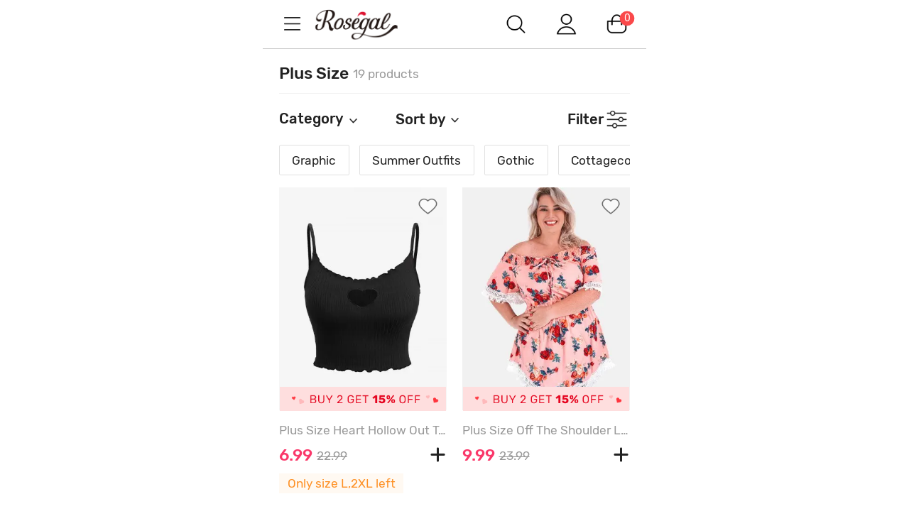

--- FILE ---
content_type: text/html; charset=utf-8
request_url: https://m.rosegal.com/plus-size-43/?price_min=5&price_max=10&param=202_Casual
body_size: 69395
content:
  <!doctype html><html lang="en" class="category-page category"><head> <meta name="branch:deeplink:branch_dp" content="rosegal://action?actiontype=2&url=43&name=Plus%20Size&source=html"/>  <meta charset="UTF-8"> <title>Casual  Plus Size Clothing | Women's Trendy and Fashion Plus Size On Sale Size:14 - 26</title><meta name="keywords" content=""/><meta name="description" content="Buy the latest Plus Size clothing for Women cheap prices, and check out our daily updated new arrival womens trendy Plus Size clothing and fashion Plus Size outfits at RoseGal.com."/> <meta content="width=device-width, initial-scale=1.0, maximum-scale=1.0, user-scalable=0" name="viewport"/><meta content="telephone=no" name="format-detection"/><meta content="black-translucent" name="apple-mobile-web-app-status-bar-style"/><meta content="false" id="twcClient" name="twcClient"/><meta content="yes" name="apple-mobile-web-app-capable"/><meta name="apple-touch-fullscreen" content="yes"> <meta name="referrer" content="no-referrer-when-downgrade"><meta name="GLOBEL:ubcd" content="10007"><meta name="GLOBEL:ubci" content="AKAM_CLIENTID"><meta name="GLOBEL:dc" content="1301">  <meta name="GLOBEL:spcb" content="b">  <meta name="GLOBEL:spcs" content="b01">  <meta name="GLOBEL:pageid" id="logsss_pageid" content="category-43">  <meta name="GLOBEL:pageubcta" content="">  <style>
    @font-face {
        font-family: 'Rubik-Regular';
        src: url('https://css.rglcdn.com/imagecache/MRG/font/Rubik-Regular/Rubik-Regular.eot?#iefix') format('embedded-opentype'),  url('https://css.rglcdn.com/imagecache/MRG/font/Rubik-Regular/Rubik-Regular.woff') format('woff'), url('https://css.rglcdn.com/imagecache/MRG/font/Rubik-Regular/Rubik-Regular.ttf')  format('truetype'), url('https://css.rglcdn.com/imagecache/MRG/font/Rubik-Regular/Rubik-Regular.svg#Rubik-Regular') format('svg');
        font-weight: normal;
        font-style: normal;
        font-display: auto;
    }
    @font-face {
        font-family: 'Rubik-Medium';
        src: url('https://css.rglcdn.com/imagecache/MRG/font/Rubik-Medium/Rubik-Medium.eot?#iefix') format('embedded-opentype'),  url('https://css.rglcdn.com/imagecache/MRG/font/Rubik-Medium/Rubik-Medium.woff') format('woff'), url('https://css.rglcdn.com/imagecache/MRG/font/Rubik-Medium/Rubik-Medium.ttf')  format('truetype'), url('https://css.rglcdn.com/imagecache/MRG/font/Rubik-Medium/Rubik-Medium.svg#Rubik-Medium') format('svg');
        font-weight: normal;
        font-style: normal;
        font-display: auto;
    }
</style>   <style>
    @font-face {
        font-family: 'TrebuchetMS';
        src: url('https://css.rglcdn.com/imagecache/MRG/font/Rubik-Regular/Rubik-Regular.eot?#iefix') format('embedded-opentype'),  url('https://css.rglcdn.com/imagecache/MRG/font/Rubik-Regular/Rubik-Regular.woff') format('woff'), url('https://css.rglcdn.com/imagecache/MRG/font/Rubik-Regular/Rubik-Regular.ttf')  format('truetype'), url('https://css.rglcdn.com/imagecache/MRG/font/Rubik-Regular/Rubik-Regular.svg#Rubik-Regular') format('svg');
        font-weight: normal;
        font-style: normal;
        font-display: auto;
    }
    @font-face {
        font-family: 'TrebuchetMS-Bold';
        src: url('https://css.rglcdn.com/imagecache/MRG/font/Rubik-Medium/Rubik-Medium.eot?#iefix') format('embedded-opentype'),  url('https://css.rglcdn.com/imagecache/MRG/font/Rubik-Medium/Rubik-Medium.woff') format('woff'), url('https://css.rglcdn.com/imagecache/MRG/font/Rubik-Medium/Rubik-Medium.ttf')  format('truetype'), url('https://css.rglcdn.com/imagecache/MRG/font/Rubik-Medium/Rubik-Medium.svg#Rubik-Medium') format('svg');
        font-weight: normal;
        font-style: normal;
        font-display: auto;
    }
</style> <link rel="shortcut icon" href="https://m.rosegal.com/favicon.ico?2020030401"><link rel="apple-touch-icon" href="https://css.rglcdn.com/imagecache/MRG/images/keep-icon-120.png?201601061405"/><link rel="dns-prefetch" href="//m.rosegal.com"><link rel="dns-prefetch" href="//fr-m.rosegal.com"><link rel="dns-prefetch" href="//userm.rosegal.com"><link rel="dns-prefetch" href="//cartm.rosegal.com"><link rel="dns-prefetch" href="//loginm.rosegal.com"><link rel="dns-prefetch" href="//css.rglcdn.com"><link rel="dns-prefetch" href="//review.rglcdn.com"><link rel="dns-prefetch" href="//uidesign.rglcdn.com"><link rel="dns-prefetch" href="//gloimg.rglcdn.com"><link rel="dns-prefetch" href="//geshopcss.logsss.com"><meta name="theme-color" content="#fff"><link rel="manifest" href="/manifest.json?v=2022030701"><script> 
!function(e,t){function i(){var t=r.getBoundingClientRect().width;t/l>540&&(t=540*l);var i=t/10;r.style.fontSize=i+"px";try{var a=parseFloat(getComputedStyle(r).fontSize);isNaN(a)||(a!==i&&(i*=i/a),r.style.fontSize=i+"px")}catch(e){}m.rem=e.rem=i}var a=e.document,r=a.documentElement,n=a.querySelector('meta[name="viewport"]'),o=a.querySelector('meta[name="flexible"]'),l=0,d=0,s=void 0,m=t.flexible||(t.flexible={});if(n){var p=n.getAttribute("content").match(/initial\-scale=([\d\.]+)/);p&&(d=parseFloat(p[1]),l=parseInt(1/d))}else if(o){var c=o.getAttribute("content");if(c){var u=c.match(/initial\-dpr=([\d\.]+)/),f=c.match(/maximum\-dpr=([\d\.]+)/);u&&(l=parseFloat(u[1]),d=parseFloat((1/l).toFixed(2))),f&&(l=parseFloat(f[1]),d=parseFloat((1/l).toFixed(2)))}}if(!l&&!d){var v=(e.navigator.appVersion.match(/android/gi),e.navigator.appVersion.match(/iphone/gi)),h=e.devicePixelRatio;l=v?h>=3&&(!l||l>=3)?3:h>=2&&(!l||l>=2)?2:1:1,d=1/l}if(r.setAttribute("data-dpr",l),!n)if(n=a.createElement("meta"),n.setAttribute("name","viewport"),n.setAttribute("content","width=device-width, initial-scale="+d+", maximum-scale="+d+", minimum-scale="+d+", user-scalable=no"),r.firstElementChild)r.firstElementChild.appendChild(n);else{var x=a.createElement("div");x.appendChild(n),a.write(x.innerHTML)}e.addEventListener("resize",function(){clearTimeout(s),s=setTimeout(i,300)},!1),e.addEventListener("pageshow",function(e){e.persisted&&(clearTimeout(s),s=setTimeout(i,300))},!1),"complete"===a.readyState?a.body.style.fontSize=12*l+"px":a.addEventListener("DOMContentLoaded",function(e){a.body.style.fontSize=12*l+"px"},!1),i(),m.dpr=e.dpr=l,m.refreshRem=i,m.rem2px=function(e){var t=parseFloat(e)*this.rem;return"string"==typeof e&&e.match(/rem$/)&&(t+="px"),t},m.px2rem=function(e){var t=parseFloat(e)/this.rem;return"string"==typeof e&&e.match(/px$/)&&(t+="rem"),t}}(window,window.lib||(window.lib={}));

</script>   <script>
function _GET(name,str){var pattern=new RegExp('[\?&]'+name+'=([^&]+)','g');str=str||location.search;var arr,match='';while((arr=pattern.exec(str))!==null){match=arr[1];}return match;};
</script> <link rel="stylesheet" href="https://css.rglcdn.com/imagecache/MRG/mincss/base_min.css?v=19177bf068?v=20230713045337">  <script>
!function(a,b){"object"==typeof module&&"object"==typeof module.exports?module.exports=a.document?b(a,!0):function(a){if(!a.document)throw new Error("jQuery requires a window with a document");return b(a)}:b(a)}("undefined"!=typeof window?window:this,function(a,b){var c=[],d=c.slice,e=c.concat,f=c.push,g=c.indexOf,h={},i=h.toString,j=h.hasOwnProperty,k="".trim,l={},m=a.document,n="2.1.0",o=function(a,b){return new o.fn.init(a,b)},p=/^-ms-/,q=/-([\da-z])/gi,r=function(a,b){return b.toUpperCase()};o.fn=o.prototype={jquery:n,constructor:o,selector:"",length:0,toArray:function(){return d.call(this)},get:function(a){return null!=a?0>a?this[a+this.length]:this[a]:d.call(this)},pushStack:function(a){var b=o.merge(this.constructor(),a);return b.prevObject=this,b.context=this.context,b},each:function(a,b){return o.each(this,a,b)},map:function(a){return this.pushStack(o.map(this,function(b,c){return a.call(b,c,b)}))},slice:function(){return this.pushStack(d.apply(this,arguments))},first:function(){return this.eq(0)},last:function(){return this.eq(-1)},eq:function(a){var b=this.length,c=+a+(0>a?b:0);return this.pushStack(c>=0&&b>c?[this[c]]:[])},end:function(){return this.prevObject||this.constructor(null)},push:f,sort:c.sort,splice:c.splice},o.extend=o.fn.extend=function(){var a,b,c,d,e,f,g=arguments[0]||{},h=1,i=arguments.length,j=!1;for("boolean"==typeof g&&(j=g,g=arguments[h]||{},h++),"object"==typeof g||o.isFunction(g)||(g={}),h===i&&(g=this,h--);i>h;h++)if(null!=(a=arguments[h]))for(b in a)c=g[b],d=a[b],g!==d&&(j&&d&&(o.isPlainObject(d)||(e=o.isArray(d)))?(e?(e=!1,f=c&&o.isArray(c)?c:[]):f=c&&o.isPlainObject(c)?c:{},g[b]=o.extend(j,f,d)):void 0!==d&&(g[b]=d));return g},o.extend({expando:"jQuery"+(n+Math.random()).replace(/\D/g,""),isReady:!0,error:function(a){throw new Error(a)},noop:function(){},isFunction:function(a){return"function"===o.type(a)},isArray:Array.isArray,isWindow:function(a){return null!=a&&a===a.window},isNumeric:function(a){return a-parseFloat(a)>=0},isPlainObject:function(a){if("object"!==o.type(a)||a.nodeType||o.isWindow(a))return!1;try{if(a.constructor&&!j.call(a.constructor.prototype,"isPrototypeOf"))return!1}catch(b){return!1}return!0},isEmptyObject:function(a){var b;for(b in a)return!1;return!0},type:function(a){return null==a?a+"":"object"==typeof a||"function"==typeof a?h[i.call(a)]||"object":typeof a},globalEval:function(a){var b,c=eval;a=o.trim(a),a&&(1===a.indexOf("use strict")?(b=m.createElement("script"),b.text=a,m.head.appendChild(b).parentNode.removeChild(b)):c(a))},camelCase:function(a){return a.replace(p,"ms-").replace(q,r)},nodeName:function(a,b){return a.nodeName&&a.nodeName.toLowerCase()===b.toLowerCase()},each:function(a,b,c){var d,e=0,f=a.length,g=s(a);if(c){if(g){for(;f>e;e++)if(d=b.apply(a[e],c),d===!1)break}else for(e in a)if(d=b.apply(a[e],c),d===!1)break}else if(g){for(;f>e;e++)if(d=b.call(a[e],e,a[e]),d===!1)break}else for(e in a)if(d=b.call(a[e],e,a[e]),d===!1)break;return a},trim:function(a){return null==a?"":k.call(a)},makeArray:function(a,b){var c=b||[];return null!=a&&(s(Object(a))?o.merge(c,"string"==typeof a?[a]:a):f.call(c,a)),c},inArray:function(a,b,c){return null==b?-1:g.call(b,a,c)},merge:function(a,b){for(var c=+b.length,d=0,e=a.length;c>d;d++)a[e++]=b[d];return a.length=e,a},grep:function(a,b,c){for(var d,e=[],f=0,g=a.length,h=!c;g>f;f++)d=!b(a[f],f),d!==h&&e.push(a[f]);return e},map:function(a,b,c){var d,f=0,g=a.length,h=s(a),i=[];if(h)for(;g>f;f++)d=b(a[f],f,c),null!=d&&i.push(d);else for(f in a)d=b(a[f],f,c),null!=d&&i.push(d);return e.apply([],i)},guid:1,proxy:function(a,b){var c,e,f;return"string"==typeof b&&(c=a[b],b=a,a=c),o.isFunction(a)?(e=d.call(arguments,2),f=function(){return a.apply(b||this,e.concat(d.call(arguments)))},f.guid=a.guid=a.guid||o.guid++,f):void 0},now:Date.now,support:l}),o.each("Boolean Number String Function Array Date RegExp Object Error".split(" "),function(a,b){h["[object "+b+"]"]=b.toLowerCase()});function s(a){var b=a.length,c=o.type(a);return"function"===c||o.isWindow(a)?!1:1===a.nodeType&&b?!0:"array"===c||0===b||"number"==typeof b&&b>0&&b-1 in a}var t=function(a){var b,c,d,e,f,g,h,i,j,k,l,m,n,o,p,q,r,s="sizzle"+-new Date,t=a.document,u=0,v=0,w=eb(),x=eb(),y=eb(),z=function(a,b){return a===b&&(j=!0),0},A="undefined",B=1<<31,C={}.hasOwnProperty,D=[],E=D.pop,F=D.push,G=D.push,H=D.slice,I=D.indexOf||function(a){for(var b=0,c=this.length;c>b;b++)if(this[b]===a)return b;return-1},J="checked|selected|async|autofocus|autoplay|controls|defer|disabled|hidden|ismap|loop|multiple|open|readonly|required|scoped",K="[\\x20\\t\\r\\n\\f]",L="(?:\\\\.|[\\w-]|[^\\x00-\\xa0])+",M=L.replace("w","w#"),N="\\["+K+"*("+L+")"+K+"*(?:([*^$|!~]?=)"+K+"*(?:(['\"])((?:\\\\.|[^\\\\])*?)\\3|("+M+")|)|)"+K+"*\\]",O=":("+L+")(?:\\(((['\"])((?:\\\\.|[^\\\\])*?)\\3|((?:\\\\.|[^\\\\()[\\]]|"+N.replace(3,8)+")*)|.*)\\)|)",P=new RegExp("^"+K+"+|((?:^|[^\\\\])(?:\\\\.)*)"+K+"+$","g"),Q=new RegExp("^"+K+"*,"+K+"*"),R=new RegExp("^"+K+"*([>+~]|"+K+")"+K+"*"),S=new RegExp("="+K+"*([^\\]'\"]*?)"+K+"*\\]","g"),T=new RegExp(O),U=new RegExp("^"+M+"$"),V={ID:new RegExp("^#("+L+")"),CLASS:new RegExp("^\\.("+L+")"),TAG:new RegExp("^("+L.replace("w","w*")+")"),ATTR:new RegExp("^"+N),PSEUDO:new RegExp("^"+O),CHILD:new RegExp("^:(only|first|last|nth|nth-last)-(child|of-type)(?:\\("+K+"*(even|odd|(([+-]|)(\\d*)n|)"+K+"*(?:([+-]|)"+K+"*(\\d+)|))"+K+"*\\)|)","i"),bool:new RegExp("^(?:"+J+")$","i"),needsContext:new RegExp("^"+K+"*[>+~]|:(even|odd|eq|gt|lt|nth|first|last)(?:\\("+K+"*((?:-\\d)?\\d*)"+K+"*\\)|)(?=[^-]|$)","i")},W=/^(?:input|select|textarea|button)$/i,X=/^h\d$/i,Y=/^[^{]+\{\s*\[native \w/,Z=/^(?:#([\w-]+)|(\w+)|\.([\w-]+))$/,$=/[+~]/,_=/'|\\/g,ab=new RegExp("\\\\([\\da-f]{1,6}"+K+"?|("+K+")|.)","ig"),bb=function(a,b,c){var d="0x"+b-65536;return d!==d||c?b:0>d?String.fromCharCode(d+65536):String.fromCharCode(d>>10|55296,1023&d|56320)};try{G.apply(D=H.call(t.childNodes),t.childNodes),D[t.childNodes.length].nodeType}catch(cb){G={apply:D.length?function(a,b){F.apply(a,H.call(b))}:function(a,b){var c=a.length,d=0;while(a[c++]=b[d++]);a.length=c-1}}}function db(a,b,d,e){var f,g,h,i,j,m,p,q,u,v;if((b?b.ownerDocument||b:t)!==l&&k(b),b=b||l,d=d||[],!a||"string"!=typeof a)return d;if(1!==(i=b.nodeType)&&9!==i)return[];if(n&&!e){if(f=Z.exec(a))if(h=f[1]){if(9===i){if(g=b.getElementById(h),!g||!g.parentNode)return d;if(g.id===h)return d.push(g),d}else if(b.ownerDocument&&(g=b.ownerDocument.getElementById(h))&&r(b,g)&&g.id===h)return d.push(g),d}else{if(f[2])return G.apply(d,b.getElementsByTagName(a)),d;if((h=f[3])&&c.getElementsByClassName&&b.getElementsByClassName)return G.apply(d,b.getElementsByClassName(h)),d}if(c.qsa&&(!o||!o.test(a))){if(q=p=s,u=b,v=9===i&&a,1===i&&"object"!==b.nodeName.toLowerCase()){m=ob(a),(p=b.getAttribute("id"))?q=p.replace(_,"\\$&"):b.setAttribute("id",q),q="[id='"+q+"'] ",j=m.length;while(j--)m[j]=q+pb(m[j]);u=$.test(a)&&mb(b.parentNode)||b,v=m.join(",")}if(v)try{return G.apply(d,u.querySelectorAll(v)),d}catch(w){}finally{p||b.removeAttribute("id")}}}return xb(a.replace(P,"$1"),b,d,e)}function eb(){var a=[];function b(c,e){return a.push(c+" ")>d.cacheLength&&delete b[a.shift()],b[c+" "]=e}return b}function fb(a){return a[s]=!0,a}function gb(a){var b=l.createElement("div");try{return!!a(b)}catch(c){return!1}finally{b.parentNode&&b.parentNode.removeChild(b),b=null}}function hb(a,b){var c=a.split("|"),e=a.length;while(e--)d.attrHandle[c[e]]=b}function ib(a,b){var c=b&&a,d=c&&1===a.nodeType&&1===b.nodeType&&(~b.sourceIndex||B)-(~a.sourceIndex||B);if(d)return d;if(c)while(c=c.nextSibling)if(c===b)return-1;return a?1:-1}function jb(a){return function(b){var c=b.nodeName.toLowerCase();return"input"===c&&b.type===a}}function kb(a){return function(b){var c=b.nodeName.toLowerCase();return("input"===c||"button"===c)&&b.type===a}}function lb(a){return fb(function(b){return b=+b,fb(function(c,d){var e,f=a([],c.length,b),g=f.length;while(g--)c[e=f[g]]&&(c[e]=!(d[e]=c[e]))})})}function mb(a){return a&&typeof a.getElementsByTagName!==A&&a}c=db.support={},f=db.isXML=function(a){var b=a&&(a.ownerDocument||a).documentElement;return b?"HTML"!==b.nodeName:!1},k=db.setDocument=function(a){var b,e=a?a.ownerDocument||a:t,g=e.defaultView;return e!==l&&9===e.nodeType&&e.documentElement?(l=e,m=e.documentElement,n=!f(e),g&&g!==g.top&&(g.addEventListener?g.addEventListener("unload",function(){k()},!1):g.attachEvent&&g.attachEvent("onunload",function(){k()})),c.attributes=gb(function(a){return a.className="i",!a.getAttribute("className")}),c.getElementsByTagName=gb(function(a){return a.appendChild(e.createComment("")),!a.getElementsByTagName("*").length}),c.getElementsByClassName=Y.test(e.getElementsByClassName)&&gb(function(a){return a.innerHTML="<div class='a'></div><div class='a i'></div>",a.firstChild.className="i",2===a.getElementsByClassName("i").length}),c.getById=gb(function(a){return m.appendChild(a).id=s,!e.getElementsByName||!e.getElementsByName(s).length}),c.getById?(d.find.ID=function(a,b){if(typeof b.getElementById!==A&&n){var c=b.getElementById(a);return c&&c.parentNode?[c]:[]}},d.filter.ID=function(a){var b=a.replace(ab,bb);return function(a){return a.getAttribute("id")===b}}):(delete d.find.ID,d.filter.ID=function(a){var b=a.replace(ab,bb);return function(a){var c=typeof a.getAttributeNode!==A&&a.getAttributeNode("id");return c&&c.value===b}}),d.find.TAG=c.getElementsByTagName?function(a,b){return typeof b.getElementsByTagName!==A?b.getElementsByTagName(a):void 0}:function(a,b){var c,d=[],e=0,f=b.getElementsByTagName(a);if("*"===a){while(c=f[e++])1===c.nodeType&&d.push(c);return d}return f},d.find.CLASS=c.getElementsByClassName&&function(a,b){return typeof b.getElementsByClassName!==A&&n?b.getElementsByClassName(a):void 0},p=[],o=[],(c.qsa=Y.test(e.querySelectorAll))&&(gb(function(a){a.innerHTML="<select t=''><option selected=''></option></select>",a.querySelectorAll("[t^='']").length&&o.push("[*^$]="+K+"*(?:''|\"\")"),a.querySelectorAll("[selected]").length||o.push("\\["+K+"*(?:value|"+J+")"),a.querySelectorAll(":checked").length||o.push(":checked")}),gb(function(a){var b=e.createElement("input");b.setAttribute("type","hidden"),a.appendChild(b).setAttribute("name","D"),a.querySelectorAll("[name=d]").length&&o.push("name"+K+"*[*^$|!~]?="),a.querySelectorAll(":enabled").length||o.push(":enabled",":disabled"),a.querySelectorAll("*,:x"),o.push(",.*:")})),(c.matchesSelector=Y.test(q=m.webkitMatchesSelector||m.mozMatchesSelector||m.oMatchesSelector||m.msMatchesSelector))&&gb(function(a){c.disconnectedMatch=q.call(a,"div"),q.call(a,"[s!='']:x"),p.push("!=",O)}),o=o.length&&new RegExp(o.join("|")),p=p.length&&new RegExp(p.join("|")),b=Y.test(m.compareDocumentPosition),r=b||Y.test(m.contains)?function(a,b){var c=9===a.nodeType?a.documentElement:a,d=b&&b.parentNode;return a===d||!(!d||1!==d.nodeType||!(c.contains?c.contains(d):a.compareDocumentPosition&&16&a.compareDocumentPosition(d)))}:function(a,b){if(b)while(b=b.parentNode)if(b===a)return!0;return!1},z=b?function(a,b){if(a===b)return j=!0,0;var d=!a.compareDocumentPosition-!b.compareDocumentPosition;return d?d:(d=(a.ownerDocument||a)===(b.ownerDocument||b)?a.compareDocumentPosition(b):1,1&d||!c.sortDetached&&b.compareDocumentPosition(a)===d?a===e||a.ownerDocument===t&&r(t,a)?-1:b===e||b.ownerDocument===t&&r(t,b)?1:i?I.call(i,a)-I.call(i,b):0:4&d?-1:1)}:function(a,b){if(a===b)return j=!0,0;var c,d=0,f=a.parentNode,g=b.parentNode,h=[a],k=[b];if(!f||!g)return a===e?-1:b===e?1:f?-1:g?1:i?I.call(i,a)-I.call(i,b):0;if(f===g)return ib(a,b);c=a;while(c=c.parentNode)h.unshift(c);c=b;while(c=c.parentNode)k.unshift(c);while(h[d]===k[d])d++;return d?ib(h[d],k[d]):h[d]===t?-1:k[d]===t?1:0},e):l},db.matches=function(a,b){return db(a,null,null,b)},db.matchesSelector=function(a,b){if((a.ownerDocument||a)!==l&&k(a),b=b.replace(S,"='$1']"),!(!c.matchesSelector||!n||p&&p.test(b)||o&&o.test(b)))try{var d=q.call(a,b);if(d||c.disconnectedMatch||a.document&&11!==a.document.nodeType)return d}catch(e){}return db(b,l,null,[a]).length>0},db.contains=function(a,b){return(a.ownerDocument||a)!==l&&k(a),r(a,b)},db.attr=function(a,b){(a.ownerDocument||a)!==l&&k(a);var e=d.attrHandle[b.toLowerCase()],f=e&&C.call(d.attrHandle,b.toLowerCase())?e(a,b,!n):void 0;return void 0!==f?f:c.attributes||!n?a.getAttribute(b):(f=a.getAttributeNode(b))&&f.specified?f.value:null},db.error=function(a){throw new Error("Syntax error, unrecognized expression: "+a)},db.uniqueSort=function(a){var b,d=[],e=0,f=0;if(j=!c.detectDuplicates,i=!c.sortStable&&a.slice(0),a.sort(z),j){while(b=a[f++])b===a[f]&&(e=d.push(f));while(e--)a.splice(d[e],1)}return i=null,a},e=db.getText=function(a){var b,c="",d=0,f=a.nodeType;if(f){if(1===f||9===f||11===f){if("string"==typeof a.textContent)return a.textContent;for(a=a.firstChild;a;a=a.nextSibling)c+=e(a)}else if(3===f||4===f)return a.nodeValue}else while(b=a[d++])c+=e(b);return c},d=db.selectors={cacheLength:50,createPseudo:fb,match:V,attrHandle:{},find:{},relative:{">":{dir:"parentNode",first:!0}," ":{dir:"parentNode"},"+":{dir:"previousSibling",first:!0},"~":{dir:"previousSibling"}},preFilter:{ATTR:function(a){return a[1]=a[1].replace(ab,bb),a[3]=(a[4]||a[5]||"").replace(ab,bb),"~="===a[2]&&(a[3]=" "+a[3]+" "),a.slice(0,4)},CHILD:function(a){return a[1]=a[1].toLowerCase(),"nth"===a[1].slice(0,3)?(a[3]||db.error(a[0]),a[4]=+(a[4]?a[5]+(a[6]||1):2*("even"===a[3]||"odd"===a[3])),a[5]=+(a[7]+a[8]||"odd"===a[3])):a[3]&&db.error(a[0]),a},PSEUDO:function(a){var b,c=!a[5]&&a[2];return V.CHILD.test(a[0])?null:(a[3]&&void 0!==a[4]?a[2]=a[4]:c&&T.test(c)&&(b=ob(c,!0))&&(b=c.indexOf(")",c.length-b)-c.length)&&(a[0]=a[0].slice(0,b),a[2]=c.slice(0,b)),a.slice(0,3))}},filter:{TAG:function(a){var b=a.replace(ab,bb).toLowerCase();return"*"===a?function(){return!0}:function(a){return a.nodeName&&a.nodeName.toLowerCase()===b}},CLASS:function(a){var b=w[a+" "];return b||(b=new RegExp("(^|"+K+")"+a+"("+K+"|$)"))&&w(a,function(a){return b.test("string"==typeof a.className&&a.className||typeof a.getAttribute!==A&&a.getAttribute("class")||"")})},ATTR:function(a,b,c){return function(d){var e=db.attr(d,a);return null==e?"!="===b:b?(e+="","="===b?e===c:"!="===b?e!==c:"^="===b?c&&0===e.indexOf(c):"*="===b?c&&e.indexOf(c)>-1:"$="===b?c&&e.slice(-c.length)===c:"~="===b?(" "+e+" ").indexOf(c)>-1:"|="===b?e===c||e.slice(0,c.length+1)===c+"-":!1):!0}},CHILD:function(a,b,c,d,e){var f="nth"!==a.slice(0,3),g="last"!==a.slice(-4),h="of-type"===b;return 1===d&&0===e?function(a){return!!a.parentNode}:function(b,c,i){var j,k,l,m,n,o,p=f!==g?"nextSibling":"previousSibling",q=b.parentNode,r=h&&b.nodeName.toLowerCase(),t=!i&&!h;if(q){if(f){while(p){l=b;while(l=l[p])if(h?l.nodeName.toLowerCase()===r:1===l.nodeType)return!1;o=p="only"===a&&!o&&"nextSibling"}return!0}if(o=[g?q.firstChild:q.lastChild],g&&t){k=q[s]||(q[s]={}),j=k[a]||[],n=j[0]===u&&j[1],m=j[0]===u&&j[2],l=n&&q.childNodes[n];while(l=++n&&l&&l[p]||(m=n=0)||o.pop())if(1===l.nodeType&&++m&&l===b){k[a]=[u,n,m];break}}else if(t&&(j=(b[s]||(b[s]={}))[a])&&j[0]===u)m=j[1];else while(l=++n&&l&&l[p]||(m=n=0)||o.pop())if((h?l.nodeName.toLowerCase()===r:1===l.nodeType)&&++m&&(t&&((l[s]||(l[s]={}))[a]=[u,m]),l===b))break;return m-=e,m===d||m%d===0&&m/d>=0}}},PSEUDO:function(a,b){var c,e=d.pseudos[a]||d.setFilters[a.toLowerCase()]||db.error("unsupported pseudo: "+a);return e[s]?e(b):e.length>1?(c=[a,a,"",b],d.setFilters.hasOwnProperty(a.toLowerCase())?fb(function(a,c){var d,f=e(a,b),g=f.length;while(g--)d=I.call(a,f[g]),a[d]=!(c[d]=f[g])}):function(a){return e(a,0,c)}):e}},pseudos:{not:fb(function(a){var b=[],c=[],d=g(a.replace(P,"$1"));return d[s]?fb(function(a,b,c,e){var f,g=d(a,null,e,[]),h=a.length;while(h--)(f=g[h])&&(a[h]=!(b[h]=f))}):function(a,e,f){return b[0]=a,d(b,null,f,c),!c.pop()}}),has:fb(function(a){return function(b){return db(a,b).length>0}}),contains:fb(function(a){return function(b){return(b.textContent||b.innerText||e(b)).indexOf(a)>-1}}),lang:fb(function(a){return U.test(a||"")||db.error("unsupported lang: "+a),a=a.replace(ab,bb).toLowerCase(),function(b){var c;do if(c=n?b.lang:b.getAttribute("xml:lang")||b.getAttribute("lang"))return c=c.toLowerCase(),c===a||0===c.indexOf(a+"-");while((b=b.parentNode)&&1===b.nodeType);return!1}}),target:function(b){var c=a.location&&a.location.hash;return c&&c.slice(1)===b.id},root:function(a){return a===m},focus:function(a){return a===l.activeElement&&(!l.hasFocus||l.hasFocus())&&!!(a.type||a.href||~a.tabIndex)},enabled:function(a){return a.disabled===!1},disabled:function(a){return a.disabled===!0},checked:function(a){var b=a.nodeName.toLowerCase();return"input"===b&&!!a.checked||"option"===b&&!!a.selected},selected:function(a){return a.parentNode&&a.parentNode.selectedIndex,a.selected===!0},empty:function(a){for(a=a.firstChild;a;a=a.nextSibling)if(a.nodeType<6)return!1;return!0},parent:function(a){return!d.pseudos.empty(a)},header:function(a){return X.test(a.nodeName)},input:function(a){return W.test(a.nodeName)},button:function(a){var b=a.nodeName.toLowerCase();return"input"===b&&"button"===a.type||"button"===b},text:function(a){var b;return"input"===a.nodeName.toLowerCase()&&"text"===a.type&&(null==(b=a.getAttribute("type"))||"text"===b.toLowerCase())},first:lb(function(){return[0]}),last:lb(function(a,b){return[b-1]}),eq:lb(function(a,b,c){return[0>c?c+b:c]}),even:lb(function(a,b){for(var c=0;b>c;c+=2)a.push(c);return a}),odd:lb(function(a,b){for(var c=1;b>c;c+=2)a.push(c);return a}),lt:lb(function(a,b,c){for(var d=0>c?c+b:c;--d>=0;)a.push(d);return a}),gt:lb(function(a,b,c){for(var d=0>c?c+b:c;++d<b;)a.push(d);return a})}},d.pseudos.nth=d.pseudos.eq;for(b in{radio:!0,checkbox:!0,file:!0,password:!0,image:!0})d.pseudos[b]=jb(b);for(b in{submit:!0,reset:!0})d.pseudos[b]=kb(b);function nb(){}nb.prototype=d.filters=d.pseudos,d.setFilters=new nb;function ob(a,b){var c,e,f,g,h,i,j,k=x[a+" "];if(k)return b?0:k.slice(0);h=a,i=[],j=d.preFilter;while(h){(!c||(e=Q.exec(h)))&&(e&&(h=h.slice(e[0].length)||h),i.push(f=[])),c=!1,(e=R.exec(h))&&(c=e.shift(),f.push({value:c,type:e[0].replace(P," ")}),h=h.slice(c.length));for(g in d.filter)!(e=V[g].exec(h))||j[g]&&!(e=j[g](e))||(c=e.shift(),f.push({value:c,type:g,matches:e}),h=h.slice(c.length));if(!c)break}return b?h.length:h?db.error(a):x(a,i).slice(0)}function pb(a){for(var b=0,c=a.length,d="";c>b;b++)d+=a[b].value;return d}function qb(a,b,c){var d=b.dir,e=c&&"parentNode"===d,f=v++;return b.first?function(b,c,f){while(b=b[d])if(1===b.nodeType||e)return a(b,c,f)}:function(b,c,g){var h,i,j=[u,f];if(g){while(b=b[d])if((1===b.nodeType||e)&&a(b,c,g))return!0}else while(b=b[d])if(1===b.nodeType||e){if(i=b[s]||(b[s]={}),(h=i[d])&&h[0]===u&&h[1]===f)return j[2]=h[2];if(i[d]=j,j[2]=a(b,c,g))return!0}}}function rb(a){return a.length>1?function(b,c,d){var e=a.length;while(e--)if(!a[e](b,c,d))return!1;return!0}:a[0]}function sb(a,b,c,d,e){for(var f,g=[],h=0,i=a.length,j=null!=b;i>h;h++)(f=a[h])&&(!c||c(f,d,e))&&(g.push(f),j&&b.push(h));return g}function tb(a,b,c,d,e,f){return d&&!d[s]&&(d=tb(d)),e&&!e[s]&&(e=tb(e,f)),fb(function(f,g,h,i){var j,k,l,m=[],n=[],o=g.length,p=f||wb(b||"*",h.nodeType?[h]:h,[]),q=!a||!f&&b?p:sb(p,m,a,h,i),r=c?e||(f?a:o||d)?[]:g:q;if(c&&c(q,r,h,i),d){j=sb(r,n),d(j,[],h,i),k=j.length;while(k--)(l=j[k])&&(r[n[k]]=!(q[n[k]]=l))}if(f){if(e||a){if(e){j=[],k=r.length;while(k--)(l=r[k])&&j.push(q[k]=l);e(null,r=[],j,i)}k=r.length;while(k--)(l=r[k])&&(j=e?I.call(f,l):m[k])>-1&&(f[j]=!(g[j]=l))}}else r=sb(r===g?r.splice(o,r.length):r),e?e(null,g,r,i):G.apply(g,r)})}function ub(a){for(var b,c,e,f=a.length,g=d.relative[a[0].type],i=g||d.relative[" "],j=g?1:0,k=qb(function(a){return a===b},i,!0),l=qb(function(a){return I.call(b,a)>-1},i,!0),m=[function(a,c,d){return!g&&(d||c!==h)||((b=c).nodeType?k(a,c,d):l(a,c,d))}];f>j;j++)if(c=d.relative[a[j].type])m=[qb(rb(m),c)];else{if(c=d.filter[a[j].type].apply(null,a[j].matches),c[s]){for(e=++j;f>e;e++)if(d.relative[a[e].type])break;return tb(j>1&&rb(m),j>1&&pb(a.slice(0,j-1).concat({value:" "===a[j-2].type?"*":""})).replace(P,"$1"),c,e>j&&ub(a.slice(j,e)),f>e&&ub(a=a.slice(e)),f>e&&pb(a))}m.push(c)}return rb(m)}function vb(a,b){var c=b.length>0,e=a.length>0,f=function(f,g,i,j,k){var m,n,o,p=0,q="0",r=f&&[],s=[],t=h,v=f||e&&d.find.TAG("*",k),w=u+=null==t?1:Math.random()||.1,x=v.length;for(k&&(h=g!==l&&g);q!==x&&null!=(m=v[q]);q++){if(e&&m){n=0;while(o=a[n++])if(o(m,g,i)){j.push(m);break}k&&(u=w)}c&&((m=!o&&m)&&p--,f&&r.push(m))}if(p+=q,c&&q!==p){n=0;while(o=b[n++])o(r,s,g,i);if(f){if(p>0)while(q--)r[q]||s[q]||(s[q]=E.call(j));s=sb(s)}G.apply(j,s),k&&!f&&s.length>0&&p+b.length>1&&db.uniqueSort(j)}return k&&(u=w,h=t),r};return c?fb(f):f}g=db.compile=function(a,b){var c,d=[],e=[],f=y[a+" "];if(!f){b||(b=ob(a)),c=b.length;while(c--)f=ub(b[c]),f[s]?d.push(f):e.push(f);f=y(a,vb(e,d))}return f};function wb(a,b,c){for(var d=0,e=b.length;e>d;d++)db(a,b[d],c);return c}function xb(a,b,e,f){var h,i,j,k,l,m=ob(a);if(!f&&1===m.length){if(i=m[0]=m[0].slice(0),i.length>2&&"ID"===(j=i[0]).type&&c.getById&&9===b.nodeType&&n&&d.relative[i[1].type]){if(b=(d.find.ID(j.matches[0].replace(ab,bb),b)||[])[0],!b)return e;a=a.slice(i.shift().value.length)}h=V.needsContext.test(a)?0:i.length;while(h--){if(j=i[h],d.relative[k=j.type])break;if((l=d.find[k])&&(f=l(j.matches[0].replace(ab,bb),$.test(i[0].type)&&mb(b.parentNode)||b))){if(i.splice(h,1),a=f.length&&pb(i),!a)return G.apply(e,f),e;break}}}return g(a,m)(f,b,!n,e,$.test(a)&&mb(b.parentNode)||b),e}return c.sortStable=s.split("").sort(z).join("")===s,c.detectDuplicates=!!j,k(),c.sortDetached=gb(function(a){return 1&a.compareDocumentPosition(l.createElement("div"))}),gb(function(a){return a.innerHTML="<a href='#'></a>","#"===a.firstChild.getAttribute("href")})||hb("type|href|height|width",function(a,b,c){return c?void 0:a.getAttribute(b,"type"===b.toLowerCase()?1:2)}),c.attributes&&gb(function(a){return a.innerHTML="<input/>",a.firstChild.setAttribute("value",""),""===a.firstChild.getAttribute("value")})||hb("value",function(a,b,c){return c||"input"!==a.nodeName.toLowerCase()?void 0:a.defaultValue}),gb(function(a){return null==a.getAttribute("disabled")})||hb(J,function(a,b,c){var d;return c?void 0:a[b]===!0?b.toLowerCase():(d=a.getAttributeNode(b))&&d.specified?d.value:null}),db}(a);o.find=t,o.expr=t.selectors,o.expr[":"]=o.expr.pseudos,o.unique=t.uniqueSort,o.text=t.getText,o.isXMLDoc=t.isXML,o.contains=t.contains;var u=o.expr.match.needsContext,v=/^<(\w+)\s*\/?>(?:<\/\1>|)$/,w=/^.[^:#\[\.,]*$/;function x(a,b,c){if(o.isFunction(b))return o.grep(a,function(a,d){return!!b.call(a,d,a)!==c});if(b.nodeType)return o.grep(a,function(a){return a===b!==c});if("string"==typeof b){if(w.test(b))return o.filter(b,a,c);b=o.filter(b,a)}return o.grep(a,function(a){return g.call(b,a)>=0!==c})}o.filter=function(a,b,c){var d=b[0];return c&&(a=":not("+a+")"),1===b.length&&1===d.nodeType?o.find.matchesSelector(d,a)?[d]:[]:o.find.matches(a,o.grep(b,function(a){return 1===a.nodeType}))},o.fn.extend({find:function(a){var b,c=this.length,d=[],e=this;if("string"!=typeof a)return this.pushStack(o(a).filter(function(){for(b=0;c>b;b++)if(o.contains(e[b],this))return!0}));for(b=0;c>b;b++)o.find(a,e[b],d);return d=this.pushStack(c>1?o.unique(d):d),d.selector=this.selector?this.selector+" "+a:a,d},filter:function(a){return this.pushStack(x(this,a||[],!1))},not:function(a){return this.pushStack(x(this,a||[],!0))},is:function(a){return!!x(this,"string"==typeof a&&u.test(a)?o(a):a||[],!1).length}});var y,z=/^(?:\s*(<[\w\W]+>)[^>]*|#([\w-]*))$/,A=o.fn.init=function(a,b){var c,d;if(!a)return this;if("string"==typeof a){if(c="<"===a[0]&&">"===a[a.length-1]&&a.length>=3?[null,a,null]:z.exec(a),!c||!c[1]&&b)return!b||b.jquery?(b||y).find(a):this.constructor(b).find(a);if(c[1]){if(b=b instanceof o?b[0]:b,o.merge(this,o.parseHTML(c[1],b&&b.nodeType?b.ownerDocument||b:m,!0)),v.test(c[1])&&o.isPlainObject(b))for(c in b)o.isFunction(this[c])?this[c](b[c]):this.attr(c,b[c]);return this}return d=m.getElementById(c[2]),d&&d.parentNode&&(this.length=1,this[0]=d),this.context=m,this.selector=a,this}return a.nodeType?(this.context=this[0]=a,this.length=1,this):o.isFunction(a)?"undefined"!=typeof y.ready?y.ready(a):a(o):(void 0!==a.selector&&(this.selector=a.selector,this.context=a.context),o.makeArray(a,this))};A.prototype=o.fn,y=o(m);var B=/^(?:parents|prev(?:Until|All))/,C={children:!0,contents:!0,next:!0,prev:!0};o.extend({dir:function(a,b,c){var d=[],e=void 0!==c;while((a=a[b])&&9!==a.nodeType)if(1===a.nodeType){if(e&&o(a).is(c))break;d.push(a)}return d},sibling:function(a,b){for(var c=[];a;a=a.nextSibling)1===a.nodeType&&a!==b&&c.push(a);return c}}),o.fn.extend({has:function(a){var b=o(a,this),c=b.length;return this.filter(function(){for(var a=0;c>a;a++)if(o.contains(this,b[a]))return!0})},closest:function(a,b){for(var c,d=0,e=this.length,f=[],g=u.test(a)||"string"!=typeof a?o(a,b||this.context):0;e>d;d++)for(c=this[d];c&&c!==b;c=c.parentNode)if(c.nodeType<11&&(g?g.index(c)>-1:1===c.nodeType&&o.find.matchesSelector(c,a))){f.push(c);break}return this.pushStack(f.length>1?o.unique(f):f)},index:function(a){return a?"string"==typeof a?g.call(o(a),this[0]):g.call(this,a.jquery?a[0]:a):this[0]&&this[0].parentNode?this.first().prevAll().length:-1},add:function(a,b){return this.pushStack(o.unique(o.merge(this.get(),o(a,b))))},addBack:function(a){return this.add(null==a?this.prevObject:this.prevObject.filter(a))}});function D(a,b){while((a=a[b])&&1!==a.nodeType);return a}o.each({parent:function(a){var b=a.parentNode;return b&&11!==b.nodeType?b:null},parents:function(a){return o.dir(a,"parentNode")},parentsUntil:function(a,b,c){return o.dir(a,"parentNode",c)},next:function(a){return D(a,"nextSibling")},prev:function(a){return D(a,"previousSibling")},nextAll:function(a){return o.dir(a,"nextSibling")},prevAll:function(a){return o.dir(a,"previousSibling")},nextUntil:function(a,b,c){return o.dir(a,"nextSibling",c)},prevUntil:function(a,b,c){return o.dir(a,"previousSibling",c)},siblings:function(a){return o.sibling((a.parentNode||{}).firstChild,a)},children:function(a){return o.sibling(a.firstChild)},contents:function(a){return a.contentDocument||o.merge([],a.childNodes)}},function(a,b){o.fn[a]=function(c,d){var e=o.map(this,b,c);return"Until"!==a.slice(-5)&&(d=c),d&&"string"==typeof d&&(e=o.filter(d,e)),this.length>1&&(C[a]||o.unique(e),B.test(a)&&e.reverse()),this.pushStack(e)}});var E=/\S+/g,F={};function G(a){var b=F[a]={};return o.each(a.match(E)||[],function(a,c){b[c]=!0}),b}o.Callbacks=function(a){a="string"==typeof a?F[a]||G(a):o.extend({},a);var b,c,d,e,f,g,h=[],i=!a.once&&[],j=function(l){for(b=a.memory&&l,c=!0,g=e||0,e=0,f=h.length,d=!0;h&&f>g;g++)if(h[g].apply(l[0],l[1])===!1&&a.stopOnFalse){b=!1;break}d=!1,h&&(i?i.length&&j(i.shift()):b?h=[]:k.disable())},k={add:function(){if(h){var c=h.length;!function g(b){o.each(b,function(b,c){var d=o.type(c);"function"===d?a.unique&&k.has(c)||h.push(c):c&&c.length&&"string"!==d&&g(c)})}(arguments),d?f=h.length:b&&(e=c,j(b))}return this},remove:function(){return h&&o.each(arguments,function(a,b){var c;while((c=o.inArray(b,h,c))>-1)h.splice(c,1),d&&(f>=c&&f--,g>=c&&g--)}),this},has:function(a){return a?o.inArray(a,h)>-1:!(!h||!h.length)},empty:function(){return h=[],f=0,this},disable:function(){return h=i=b=void 0,this},disabled:function(){return!h},lock:function(){return i=void 0,b||k.disable(),this},locked:function(){return!i},fireWith:function(a,b){return!h||c&&!i||(b=b||[],b=[a,b.slice?b.slice():b],d?i.push(b):j(b)),this},fire:function(){return k.fireWith(this,arguments),this},fired:function(){return!!c}};return k},o.extend({Deferred:function(a){var b=[["resolve","done",o.Callbacks("once memory"),"resolved"],["reject","fail",o.Callbacks("once memory"),"rejected"],["notify","progress",o.Callbacks("memory")]],c="pending",d={state:function(){return c},always:function(){return e.done(arguments).fail(arguments),this},then:function(){var a=arguments;return o.Deferred(function(c){o.each(b,function(b,f){var g=o.isFunction(a[b])&&a[b];e[f[1]](function(){var a=g&&g.apply(this,arguments);a&&o.isFunction(a.promise)?a.promise().done(c.resolve).fail(c.reject).progress(c.notify):c[f[0]+"With"](this===d?c.promise():this,g?[a]:arguments)})}),a=null}).promise()},promise:function(a){return null!=a?o.extend(a,d):d}},e={};return d.pipe=d.then,o.each(b,function(a,f){var g=f[2],h=f[3];d[f[1]]=g.add,h&&g.add(function(){c=h},b[1^a][2].disable,b[2][2].lock),e[f[0]]=function(){return e[f[0]+"With"](this===e?d:this,arguments),this},e[f[0]+"With"]=g.fireWith}),d.promise(e),a&&a.call(e,e),e},when:function(a){var b=0,c=d.call(arguments),e=c.length,f=1!==e||a&&o.isFunction(a.promise)?e:0,g=1===f?a:o.Deferred(),h=function(a,b,c){return function(e){b[a]=this,c[a]=arguments.length>1?d.call(arguments):e,c===i?g.notifyWith(b,c):--f||g.resolveWith(b,c)}},i,j,k;if(e>1)for(i=new Array(e),j=new Array(e),k=new Array(e);e>b;b++)c[b]&&o.isFunction(c[b].promise)?c[b].promise().done(h(b,k,c)).fail(g.reject).progress(h(b,j,i)):--f;return f||g.resolveWith(k,c),g.promise()}});var H;o.fn.ready=function(a){return o.ready.promise().done(a),this},o.extend({isReady:!1,readyWait:1,holdReady:function(a){a?o.readyWait++:o.ready(!0)},ready:function(a){(a===!0?--o.readyWait:o.isReady)||(o.isReady=!0,a!==!0&&--o.readyWait>0||(H.resolveWith(m,[o]),o.fn.trigger&&o(m).trigger("ready").off("ready")))}});function I(){m.removeEventListener("DOMContentLoaded",I,!1),a.removeEventListener("load",I,!1),o.ready()}o.ready.promise=function(b){return H||(H=o.Deferred(),"complete"===m.readyState?setTimeout(o.ready):(m.addEventListener("DOMContentLoaded",I,!1),a.addEventListener("load",I,!1))),H.promise(b)},o.ready.promise();var J=o.access=function(a,b,c,d,e,f,g){var h=0,i=a.length,j=null==c;if("object"===o.type(c)){e=!0;for(h in c)o.access(a,b,h,c[h],!0,f,g)}else if(void 0!==d&&(e=!0,o.isFunction(d)||(g=!0),j&&(g?(b.call(a,d),b=null):(j=b,b=function(a,b,c){return j.call(o(a),c)})),b))for(;i>h;h++)b(a[h],c,g?d:d.call(a[h],h,b(a[h],c)));return e?a:j?b.call(a):i?b(a[0],c):f};o.acceptData=function(a){return 1===a.nodeType||9===a.nodeType||!+a.nodeType};function K(){Object.defineProperty(this.cache={},0,{get:function(){return{}}}),this.expando=o.expando+Math.random()}K.uid=1,K.accepts=o.acceptData,K.prototype={key:function(a){if(!K.accepts(a))return 0;var b={},c=a[this.expando];if(!c){c=K.uid++;try{b[this.expando]={value:c},Object.defineProperties(a,b)}catch(d){b[this.expando]=c,o.extend(a,b)}}return this.cache[c]||(this.cache[c]={}),c},set:function(a,b,c){var d,e=this.key(a),f=this.cache[e];if("string"==typeof b)f[b]=c;else if(o.isEmptyObject(f))o.extend(this.cache[e],b);else for(d in b)f[d]=b[d];return f},get:function(a,b){var c=this.cache[this.key(a)];return void 0===b?c:c[b]},access:function(a,b,c){var d;return void 0===b||b&&"string"==typeof b&&void 0===c?(d=this.get(a,b),void 0!==d?d:this.get(a,o.camelCase(b))):(this.set(a,b,c),void 0!==c?c:b)},remove:function(a,b){var c,d,e,f=this.key(a),g=this.cache[f];if(void 0===b)this.cache[f]={};else{o.isArray(b)?d=b.concat(b.map(o.camelCase)):(e=o.camelCase(b),b in g?d=[b,e]:(d=e,d=d in g?[d]:d.match(E)||[])),c=d.length;while(c--)delete g[d[c]]}},hasData:function(a){return!o.isEmptyObject(this.cache[a[this.expando]]||{})},discard:function(a){a[this.expando]&&delete this.cache[a[this.expando]]}};var L=new K,M=new K,N=/^(?:\{[\w\W]*\}|\[[\w\W]*\])$/,O=/([A-Z])/g;function P(a,b,c){var d;if(void 0===c&&1===a.nodeType)if(d="data-"+b.replace(O,"-$1").toLowerCase(),c=a.getAttribute(d),"string"==typeof c){try{c="true"===c?!0:"false"===c?!1:"null"===c?null:+c+""===c?+c:N.test(c)?o.parseJSON(c):c}catch(e){}M.set(a,b,c)}else c=void 0;return c}o.extend({hasData:function(a){return M.hasData(a)||L.hasData(a)},data:function(a,b,c){return M.access(a,b,c)},removeData:function(a,b){M.remove(a,b)},_data:function(a,b,c){return L.access(a,b,c)},_removeData:function(a,b){L.remove(a,b)}}),o.fn.extend({data:function(a,b){var c,d,e,f=this[0],g=f&&f.attributes;if(void 0===a){if(this.length&&(e=M.get(f),1===f.nodeType&&!L.get(f,"hasDataAttrs"))){c=g.length;
while(c--)d=g[c].name,0===d.indexOf("data-")&&(d=o.camelCase(d.slice(5)),P(f,d,e[d]));L.set(f,"hasDataAttrs",!0)}return e}return"object"==typeof a?this.each(function(){M.set(this,a)}):J(this,function(b){var c,d=o.camelCase(a);if(f&&void 0===b){if(c=M.get(f,a),void 0!==c)return c;if(c=M.get(f,d),void 0!==c)return c;if(c=P(f,d,void 0),void 0!==c)return c}else this.each(function(){var c=M.get(this,d);M.set(this,d,b),-1!==a.indexOf("-")&&void 0!==c&&M.set(this,a,b)})},null,b,arguments.length>1,null,!0)},removeData:function(a){return this.each(function(){M.remove(this,a)})}}),o.extend({queue:function(a,b,c){var d;return a?(b=(b||"fx")+"queue",d=L.get(a,b),c&&(!d||o.isArray(c)?d=L.access(a,b,o.makeArray(c)):d.push(c)),d||[]):void 0},dequeue:function(a,b){b=b||"fx";var c=o.queue(a,b),d=c.length,e=c.shift(),f=o._queueHooks(a,b),g=function(){o.dequeue(a,b)};"inprogress"===e&&(e=c.shift(),d--),e&&("fx"===b&&c.unshift("inprogress"),delete f.stop,e.call(a,g,f)),!d&&f&&f.empty.fire()},_queueHooks:function(a,b){var c=b+"queueHooks";return L.get(a,c)||L.access(a,c,{empty:o.Callbacks("once memory").add(function(){L.remove(a,[b+"queue",c])})})}}),o.fn.extend({queue:function(a,b){var c=2;return"string"!=typeof a&&(b=a,a="fx",c--),arguments.length<c?o.queue(this[0],a):void 0===b?this:this.each(function(){var c=o.queue(this,a,b);o._queueHooks(this,a),"fx"===a&&"inprogress"!==c[0]&&o.dequeue(this,a)})},dequeue:function(a){return this.each(function(){o.dequeue(this,a)})},clearQueue:function(a){return this.queue(a||"fx",[])},promise:function(a,b){var c,d=1,e=o.Deferred(),f=this,g=this.length,h=function(){--d||e.resolveWith(f,[f])};"string"!=typeof a&&(b=a,a=void 0),a=a||"fx";while(g--)c=L.get(f[g],a+"queueHooks"),c&&c.empty&&(d++,c.empty.add(h));return h(),e.promise(b)}});var Q=/[+-]?(?:\d*\.|)\d+(?:[eE][+-]?\d+|)/.source,R=["Top","Right","Bottom","Left"],S=function(a,b){return a=b||a,"none"===o.css(a,"display")||!o.contains(a.ownerDocument,a)},T=/^(?:checkbox|radio)$/i;!function(){var a=m.createDocumentFragment(),b=a.appendChild(m.createElement("div"));b.innerHTML="<input type='radio' checked='checked' name='t'/>",l.checkClone=b.cloneNode(!0).cloneNode(!0).lastChild.checked,b.innerHTML="<textarea>x</textarea>",l.noCloneChecked=!!b.cloneNode(!0).lastChild.defaultValue}();var U="undefined";l.focusinBubbles="onfocusin"in a;var V=/^key/,W=/^(?:mouse|contextmenu)|click/,X=/^(?:focusinfocus|focusoutblur)$/,Y=/^([^.]*)(?:\.(.+)|)$/;function Z(){return!0}function $(){return!1}function _(){try{return m.activeElement}catch(a){}}o.event={global:{},add:function(a,b,c,d,e){var f,g,h,i,j,k,l,m,n,p,q,r=L.get(a);if(r){c.handler&&(f=c,c=f.handler,e=f.selector),c.guid||(c.guid=o.guid++),(i=r.events)||(i=r.events={}),(g=r.handle)||(g=r.handle=function(b){return typeof o!==U&&o.event.triggered!==b.type?o.event.dispatch.apply(a,arguments):void 0}),b=(b||"").match(E)||[""],j=b.length;while(j--)h=Y.exec(b[j])||[],n=q=h[1],p=(h[2]||"").split(".").sort(),n&&(l=o.event.special[n]||{},n=(e?l.delegateType:l.bindType)||n,l=o.event.special[n]||{},k=o.extend({type:n,origType:q,data:d,handler:c,guid:c.guid,selector:e,needsContext:e&&o.expr.match.needsContext.test(e),namespace:p.join(".")},f),(m=i[n])||(m=i[n]=[],m.delegateCount=0,l.setup&&l.setup.call(a,d,p,g)!==!1||a.addEventListener&&a.addEventListener(n,g,!1)),l.add&&(l.add.call(a,k),k.handler.guid||(k.handler.guid=c.guid)),e?m.splice(m.delegateCount++,0,k):m.push(k),o.event.global[n]=!0)}},remove:function(a,b,c,d,e){var f,g,h,i,j,k,l,m,n,p,q,r=L.hasData(a)&&L.get(a);if(r&&(i=r.events)){b=(b||"").match(E)||[""],j=b.length;while(j--)if(h=Y.exec(b[j])||[],n=q=h[1],p=(h[2]||"").split(".").sort(),n){l=o.event.special[n]||{},n=(d?l.delegateType:l.bindType)||n,m=i[n]||[],h=h[2]&&new RegExp("(^|\\.)"+p.join("\\.(?:.*\\.|)")+"(\\.|$)"),g=f=m.length;while(f--)k=m[f],!e&&q!==k.origType||c&&c.guid!==k.guid||h&&!h.test(k.namespace)||d&&d!==k.selector&&("**"!==d||!k.selector)||(m.splice(f,1),k.selector&&m.delegateCount--,l.remove&&l.remove.call(a,k));g&&!m.length&&(l.teardown&&l.teardown.call(a,p,r.handle)!==!1||o.removeEvent(a,n,r.handle),delete i[n])}else for(n in i)o.event.remove(a,n+b[j],c,d,!0);o.isEmptyObject(i)&&(delete r.handle,L.remove(a,"events"))}},trigger:function(b,c,d,e){var f,g,h,i,k,l,n,p=[d||m],q=j.call(b,"type")?b.type:b,r=j.call(b,"namespace")?b.namespace.split("."):[];if(g=h=d=d||m,3!==d.nodeType&&8!==d.nodeType&&!X.test(q+o.event.triggered)&&(q.indexOf(".")>=0&&(r=q.split("."),q=r.shift(),r.sort()),k=q.indexOf(":")<0&&"on"+q,b=b[o.expando]?b:new o.Event(q,"object"==typeof b&&b),b.isTrigger=e?2:3,b.namespace=r.join("."),b.namespace_re=b.namespace?new RegExp("(^|\\.)"+r.join("\\.(?:.*\\.|)")+"(\\.|$)"):null,b.result=void 0,b.target||(b.target=d),c=null==c?[b]:o.makeArray(c,[b]),n=o.event.special[q]||{},e||!n.trigger||n.trigger.apply(d,c)!==!1)){if(!e&&!n.noBubble&&!o.isWindow(d)){for(i=n.delegateType||q,X.test(i+q)||(g=g.parentNode);g;g=g.parentNode)p.push(g),h=g;h===(d.ownerDocument||m)&&p.push(h.defaultView||h.parentWindow||a)}f=0;while((g=p[f++])&&!b.isPropagationStopped())b.type=f>1?i:n.bindType||q,l=(L.get(g,"events")||{})[b.type]&&L.get(g,"handle"),l&&l.apply(g,c),l=k&&g[k],l&&l.apply&&o.acceptData(g)&&(b.result=l.apply(g,c),b.result===!1&&b.preventDefault());return b.type=q,e||b.isDefaultPrevented()||n._default&&n._default.apply(p.pop(),c)!==!1||!o.acceptData(d)||k&&o.isFunction(d[q])&&!o.isWindow(d)&&(h=d[k],h&&(d[k]=null),o.event.triggered=q,d[q](),o.event.triggered=void 0,h&&(d[k]=h)),b.result}},dispatch:function(a){a=o.event.fix(a);var b,c,e,f,g,h=[],i=d.call(arguments),j=(L.get(this,"events")||{})[a.type]||[],k=o.event.special[a.type]||{};if(i[0]=a,a.delegateTarget=this,!k.preDispatch||k.preDispatch.call(this,a)!==!1){h=o.event.handlers.call(this,a,j),b=0;while((f=h[b++])&&!a.isPropagationStopped()){a.currentTarget=f.elem,c=0;while((g=f.handlers[c++])&&!a.isImmediatePropagationStopped())(!a.namespace_re||a.namespace_re.test(g.namespace))&&(a.handleObj=g,a.data=g.data,e=((o.event.special[g.origType]||{}).handle||g.handler).apply(f.elem,i),void 0!==e&&(a.result=e)===!1&&(a.preventDefault(),a.stopPropagation()))}return k.postDispatch&&k.postDispatch.call(this,a),a.result}},handlers:function(a,b){var c,d,e,f,g=[],h=b.delegateCount,i=a.target;if(h&&i.nodeType&&(!a.button||"click"!==a.type))for(;i!==this;i=i.parentNode||this)if(i.disabled!==!0||"click"!==a.type){for(d=[],c=0;h>c;c++)f=b[c],e=f.selector+" ",void 0===d[e]&&(d[e]=f.needsContext?o(e,this).index(i)>=0:o.find(e,this,null,[i]).length),d[e]&&d.push(f);d.length&&g.push({elem:i,handlers:d})}return h<b.length&&g.push({elem:this,handlers:b.slice(h)}),g},props:"altKey bubbles cancelable ctrlKey currentTarget eventPhase metaKey relatedTarget shiftKey target timeStamp view which".split(" "),fixHooks:{},keyHooks:{props:"char charCode key keyCode".split(" "),filter:function(a,b){return null==a.which&&(a.which=null!=b.charCode?b.charCode:b.keyCode),a}},mouseHooks:{props:"button buttons clientX clientY offsetX offsetY pageX pageY screenX screenY toElement".split(" "),filter:function(a,b){var c,d,e,f=b.button;return null==a.pageX&&null!=b.clientX&&(c=a.target.ownerDocument||m,d=c.documentElement,e=c.body,a.pageX=b.clientX+(d&&d.scrollLeft||e&&e.scrollLeft||0)-(d&&d.clientLeft||e&&e.clientLeft||0),a.pageY=b.clientY+(d&&d.scrollTop||e&&e.scrollTop||0)-(d&&d.clientTop||e&&e.clientTop||0)),a.which||void 0===f||(a.which=1&f?1:2&f?3:4&f?2:0),a}},fix:function(a){if(a[o.expando])return a;var b,c,d,e=a.type,f=a,g=this.fixHooks[e];g||(this.fixHooks[e]=g=W.test(e)?this.mouseHooks:V.test(e)?this.keyHooks:{}),d=g.props?this.props.concat(g.props):this.props,a=new o.Event(f),b=d.length;while(b--)c=d[b],a[c]=f[c];return a.target||(a.target=m),3===a.target.nodeType&&(a.target=a.target.parentNode),g.filter?g.filter(a,f):a},special:{load:{noBubble:!0},focus:{trigger:function(){return this!==_()&&this.focus?(this.focus(),!1):void 0},delegateType:"focusin"},blur:{trigger:function(){return this===_()&&this.blur?(this.blur(),!1):void 0},delegateType:"focusout"},click:{trigger:function(){return"checkbox"===this.type&&this.click&&o.nodeName(this,"input")?(this.click(),!1):void 0},_default:function(a){return o.nodeName(a.target,"a")}},beforeunload:{postDispatch:function(a){void 0!==a.result&&(a.originalEvent.returnValue=a.result)}}},simulate:function(a,b,c,d){var e=o.extend(new o.Event,c,{type:a,isSimulated:!0,originalEvent:{}});d?o.event.trigger(e,null,b):o.event.dispatch.call(b,e),e.isDefaultPrevented()&&c.preventDefault()}},o.removeEvent=function(a,b,c){a.removeEventListener&&a.removeEventListener(b,c,!1)},o.Event=function(a,b){return this instanceof o.Event?(a&&a.type?(this.originalEvent=a,this.type=a.type,this.isDefaultPrevented=a.defaultPrevented||void 0===a.defaultPrevented&&a.getPreventDefault&&a.getPreventDefault()?Z:$):this.type=a,b&&o.extend(this,b),this.timeStamp=a&&a.timeStamp||o.now(),void(this[o.expando]=!0)):new o.Event(a,b)},o.Event.prototype={isDefaultPrevented:$,isPropagationStopped:$,isImmediatePropagationStopped:$,preventDefault:function(){var a=this.originalEvent;this.isDefaultPrevented=Z,a&&a.preventDefault&&a.preventDefault()},stopPropagation:function(){var a=this.originalEvent;this.isPropagationStopped=Z,a&&a.stopPropagation&&a.stopPropagation()},stopImmediatePropagation:function(){this.isImmediatePropagationStopped=Z,this.stopPropagation()}},o.each({mouseenter:"mouseover",mouseleave:"mouseout"},function(a,b){o.event.special[a]={delegateType:b,bindType:b,handle:function(a){var c,d=this,e=a.relatedTarget,f=a.handleObj;return(!e||e!==d&&!o.contains(d,e))&&(a.type=f.origType,c=f.handler.apply(this,arguments),a.type=b),c}}}),l.focusinBubbles||o.each({focus:"focusin",blur:"focusout"},function(a,b){var c=function(a){o.event.simulate(b,a.target,o.event.fix(a),!0)};o.event.special[b]={setup:function(){var d=this.ownerDocument||this,e=L.access(d,b);e||d.addEventListener(a,c,!0),L.access(d,b,(e||0)+1)},teardown:function(){var d=this.ownerDocument||this,e=L.access(d,b)-1;e?L.access(d,b,e):(d.removeEventListener(a,c,!0),L.remove(d,b))}}}),o.fn.extend({on:function(a,b,c,d,e){var f,g;if("object"==typeof a){"string"!=typeof b&&(c=c||b,b=void 0);for(g in a)this.on(g,b,c,a[g],e);return this}if(null==c&&null==d?(d=b,c=b=void 0):null==d&&("string"==typeof b?(d=c,c=void 0):(d=c,c=b,b=void 0)),d===!1)d=$;else if(!d)return this;return 1===e&&(f=d,d=function(a){return o().off(a),f.apply(this,arguments)},d.guid=f.guid||(f.guid=o.guid++)),this.each(function(){o.event.add(this,a,d,c,b)})},one:function(a,b,c,d){return this.on(a,b,c,d,1)},off:function(a,b,c){var d,e;if(a&&a.preventDefault&&a.handleObj)return d=a.handleObj,o(a.delegateTarget).off(d.namespace?d.origType+"."+d.namespace:d.origType,d.selector,d.handler),this;if("object"==typeof a){for(e in a)this.off(e,b,a[e]);return this}return(b===!1||"function"==typeof b)&&(c=b,b=void 0),c===!1&&(c=$),this.each(function(){o.event.remove(this,a,c,b)})},trigger:function(a,b){return this.each(function(){o.event.trigger(a,b,this)})},triggerHandler:function(a,b){var c=this[0];return c?o.event.trigger(a,b,c,!0):void 0}});var ab=/<(?!area|br|col|embed|hr|img|input|link|meta|param)(([\w:]+)[^>]*)\/>/gi,bb=/<([\w:]+)/,cb=/<|&#?\w+;/,db=/<(?:script|style|link)/i,eb=/checked\s*(?:[^=]|=\s*.checked.)/i,fb=/^$|\/(?:java|ecma)script/i,gb=/^true\/(.*)/,hb=/^\s*<!(?:\[CDATA\[|--)|(?:\]\]|--)>\s*$/g,ib={option:[1,"<select multiple='multiple'>","</select>"],thead:[1,"<table>","</table>"],col:[2,"<table><colgroup>","</colgroup></table>"],tr:[2,"<table><tbody>","</tbody></table>"],td:[3,"<table><tbody><tr>","</tr></tbody></table>"],_default:[0,"",""]};ib.optgroup=ib.option,ib.tbody=ib.tfoot=ib.colgroup=ib.caption=ib.thead,ib.th=ib.td;function jb(a,b){return o.nodeName(a,"table")&&o.nodeName(11!==b.nodeType?b:b.firstChild,"tr")?a.getElementsByTagName("tbody")[0]||a.appendChild(a.ownerDocument.createElement("tbody")):a}function kb(a){return a.type=(null!==a.getAttribute("type"))+"/"+a.type,a}function lb(a){var b=gb.exec(a.type);return b?a.type=b[1]:a.removeAttribute("type"),a}function mb(a,b){for(var c=0,d=a.length;d>c;c++)L.set(a[c],"globalEval",!b||L.get(b[c],"globalEval"))}function nb(a,b){var c,d,e,f,g,h,i,j;if(1===b.nodeType){if(L.hasData(a)&&(f=L.access(a),g=L.set(b,f),j=f.events)){delete g.handle,g.events={};for(e in j)for(c=0,d=j[e].length;d>c;c++)o.event.add(b,e,j[e][c])}M.hasData(a)&&(h=M.access(a),i=o.extend({},h),M.set(b,i))}}function ob(a,b){var c=a.getElementsByTagName?a.getElementsByTagName(b||"*"):a.querySelectorAll?a.querySelectorAll(b||"*"):[];return void 0===b||b&&o.nodeName(a,b)?o.merge([a],c):c}function pb(a,b){var c=b.nodeName.toLowerCase();"input"===c&&T.test(a.type)?b.checked=a.checked:("input"===c||"textarea"===c)&&(b.defaultValue=a.defaultValue)}o.extend({clone:function(a,b,c){var d,e,f,g,h=a.cloneNode(!0),i=o.contains(a.ownerDocument,a);if(!(l.noCloneChecked||1!==a.nodeType&&11!==a.nodeType||o.isXMLDoc(a)))for(g=ob(h),f=ob(a),d=0,e=f.length;e>d;d++)pb(f[d],g[d]);if(b)if(c)for(f=f||ob(a),g=g||ob(h),d=0,e=f.length;e>d;d++)nb(f[d],g[d]);else nb(a,h);return g=ob(h,"script"),g.length>0&&mb(g,!i&&ob(a,"script")),h},buildFragment:function(a,b,c,d){for(var e,f,g,h,i,j,k=b.createDocumentFragment(),l=[],m=0,n=a.length;n>m;m++)if(e=a[m],e||0===e)if("object"===o.type(e))o.merge(l,e.nodeType?[e]:e);else if(cb.test(e)){f=f||k.appendChild(b.createElement("div")),g=(bb.exec(e)||["",""])[1].toLowerCase(),h=ib[g]||ib._default,f.innerHTML=h[1]+e.replace(ab,"<$1></$2>")+h[2],j=h[0];while(j--)f=f.lastChild;o.merge(l,f.childNodes),f=k.firstChild,f.textContent=""}else l.push(b.createTextNode(e));k.textContent="",m=0;while(e=l[m++])if((!d||-1===o.inArray(e,d))&&(i=o.contains(e.ownerDocument,e),f=ob(k.appendChild(e),"script"),i&&mb(f),c)){j=0;while(e=f[j++])fb.test(e.type||"")&&c.push(e)}return k},cleanData:function(a){for(var b,c,d,e,f,g,h=o.event.special,i=0;void 0!==(c=a[i]);i++){if(o.acceptData(c)&&(f=c[L.expando],f&&(b=L.cache[f]))){if(d=Object.keys(b.events||{}),d.length)for(g=0;void 0!==(e=d[g]);g++)h[e]?o.event.remove(c,e):o.removeEvent(c,e,b.handle);L.cache[f]&&delete L.cache[f]}delete M.cache[c[M.expando]]}}}),o.fn.extend({text:function(a){return J(this,function(a){return void 0===a?o.text(this):this.empty().each(function(){(1===this.nodeType||11===this.nodeType||9===this.nodeType)&&(this.textContent=a)})},null,a,arguments.length)},append:function(){return this.domManip(arguments,function(a){if(1===this.nodeType||11===this.nodeType||9===this.nodeType){var b=jb(this,a);b.appendChild(a)}})},prepend:function(){return this.domManip(arguments,function(a){if(1===this.nodeType||11===this.nodeType||9===this.nodeType){var b=jb(this,a);b.insertBefore(a,b.firstChild)}})},before:function(){return this.domManip(arguments,function(a){this.parentNode&&this.parentNode.insertBefore(a,this)})},after:function(){return this.domManip(arguments,function(a){this.parentNode&&this.parentNode.insertBefore(a,this.nextSibling)})},remove:function(a,b){for(var c,d=a?o.filter(a,this):this,e=0;null!=(c=d[e]);e++)b||1!==c.nodeType||o.cleanData(ob(c)),c.parentNode&&(b&&o.contains(c.ownerDocument,c)&&mb(ob(c,"script")),c.parentNode.removeChild(c));return this},empty:function(){for(var a,b=0;null!=(a=this[b]);b++)1===a.nodeType&&(o.cleanData(ob(a,!1)),a.textContent="");return this},clone:function(a,b){return a=null==a?!1:a,b=null==b?a:b,this.map(function(){return o.clone(this,a,b)})},html:function(a){return J(this,function(a){var b=this[0]||{},c=0,d=this.length;if(void 0===a&&1===b.nodeType)return b.innerHTML;if("string"==typeof a&&!db.test(a)&&!ib[(bb.exec(a)||["",""])[1].toLowerCase()]){a=a.replace(ab,"<$1></$2>");try{for(;d>c;c++)b=this[c]||{},1===b.nodeType&&(o.cleanData(ob(b,!1)),b.innerHTML=a);b=0}catch(e){}}b&&this.empty().append(a)},null,a,arguments.length)},replaceWith:function(){var a=arguments[0];return this.domManip(arguments,function(b){a=this.parentNode,o.cleanData(ob(this)),a&&a.replaceChild(b,this)}),a&&(a.length||a.nodeType)?this:this.remove()},detach:function(a){return this.remove(a,!0)},domManip:function(a,b){a=e.apply([],a);var c,d,f,g,h,i,j=0,k=this.length,m=this,n=k-1,p=a[0],q=o.isFunction(p);if(q||k>1&&"string"==typeof p&&!l.checkClone&&eb.test(p))return this.each(function(c){var d=m.eq(c);q&&(a[0]=p.call(this,c,d.html())),d.domManip(a,b)});if(k&&(c=o.buildFragment(a,this[0].ownerDocument,!1,this),d=c.firstChild,1===c.childNodes.length&&(c=d),d)){for(f=o.map(ob(c,"script"),kb),g=f.length;k>j;j++)h=c,j!==n&&(h=o.clone(h,!0,!0),g&&o.merge(f,ob(h,"script"))),b.call(this[j],h,j);if(g)for(i=f[f.length-1].ownerDocument,o.map(f,lb),j=0;g>j;j++)h=f[j],fb.test(h.type||"")&&!L.access(h,"globalEval")&&o.contains(i,h)&&(h.src?o._evalUrl&&o._evalUrl(h.src):o.globalEval(h.textContent.replace(hb,"")))}return this}}),o.each({appendTo:"append",prependTo:"prepend",insertBefore:"before",insertAfter:"after",replaceAll:"replaceWith"},function(a,b){o.fn[a]=function(a){for(var c,d=[],e=o(a),g=e.length-1,h=0;g>=h;h++)c=h===g?this:this.clone(!0),o(e[h])[b](c),f.apply(d,c.get());return this.pushStack(d)}});var qb,rb={};function sb(b,c){var d=o(c.createElement(b)).appendTo(c.body),e=a.getDefaultComputedStyle?a.getDefaultComputedStyle(d[0]).display:o.css(d[0],"display");return d.detach(),e}function tb(a){var b=m,c=rb[a];return c||(c=sb(a,b),"none"!==c&&c||(qb=(qb||o("<iframe frameborder='0' width='0' height='0'/>")).appendTo(b.documentElement),b=qb[0].contentDocument,b.write(),b.close(),c=sb(a,b),qb.detach()),rb[a]=c),c}var ub=/^margin/,vb=new RegExp("^("+Q+")(?!px)[a-z%]+$","i"),wb=function(a){return a.ownerDocument.defaultView.getComputedStyle(a,null)};function xb(a,b,c){var d,e,f,g,h=a.style;return c=c||wb(a),c&&(g=c.getPropertyValue(b)||c[b]),c&&(""!==g||o.contains(a.ownerDocument,a)||(g=o.style(a,b)),vb.test(g)&&ub.test(b)&&(d=h.width,e=h.minWidth,f=h.maxWidth,h.minWidth=h.maxWidth=h.width=g,g=c.width,h.width=d,h.minWidth=e,h.maxWidth=f)),void 0!==g?g+"":g}function yb(a,b){return{get:function(){return a()?void delete this.get:(this.get=b).apply(this,arguments)}}}!function(){var b,c,d="padding:0;margin:0;border:0;display:block;-webkit-box-sizing:content-box;-moz-box-sizing:content-box;box-sizing:content-box",e=m.documentElement,f=m.createElement("div"),g=m.createElement("div");g.style.backgroundClip="content-box",g.cloneNode(!0).style.backgroundClip="",l.clearCloneStyle="content-box"===g.style.backgroundClip,f.style.cssText="border:0;width:0;height:0;position:absolute;top:0;left:-9999px;margin-top:1px",f.appendChild(g);function h(){g.style.cssText="-webkit-box-sizing:border-box;-moz-box-sizing:border-box;box-sizing:border-box;padding:1px;border:1px;display:block;width:4px;margin-top:1%;position:absolute;top:1%",e.appendChild(f);var d=a.getComputedStyle(g,null);b="1%"!==d.top,c="4px"===d.width,e.removeChild(f)}a.getComputedStyle&&o.extend(l,{pixelPosition:function(){return h(),b},boxSizingReliable:function(){return null==c&&h(),c},reliableMarginRight:function(){var b,c=g.appendChild(m.createElement("div"));return c.style.cssText=g.style.cssText=d,c.style.marginRight=c.style.width="0",g.style.width="1px",e.appendChild(f),b=!parseFloat(a.getComputedStyle(c,null).marginRight),e.removeChild(f),g.innerHTML="",b}})}(),o.swap=function(a,b,c,d){var e,f,g={};for(f in b)g[f]=a.style[f],a.style[f]=b[f];e=c.apply(a,d||[]);for(f in b)a.style[f]=g[f];return e};var zb=/^(none|table(?!-c[ea]).+)/,Ab=new RegExp("^("+Q+")(.*)$","i"),Bb=new RegExp("^([+-])=("+Q+")","i"),Cb={position:"absolute",visibility:"hidden",display:"block"},Db={letterSpacing:0,fontWeight:400},Eb=["Webkit","O","Moz","ms"];function Fb(a,b){if(b in a)return b;var c=b[0].toUpperCase()+b.slice(1),d=b,e=Eb.length;while(e--)if(b=Eb[e]+c,b in a)return b;return d}function Gb(a,b,c){var d=Ab.exec(b);return d?Math.max(0,d[1]-(c||0))+(d[2]||"px"):b}function Hb(a,b,c,d,e){for(var f=c===(d?"border":"content")?4:"width"===b?1:0,g=0;4>f;f+=2)"margin"===c&&(g+=o.css(a,c+R[f],!0,e)),d?("content"===c&&(g-=o.css(a,"padding"+R[f],!0,e)),"margin"!==c&&(g-=o.css(a,"border"+R[f]+"Width",!0,e))):(g+=o.css(a,"padding"+R[f],!0,e),"padding"!==c&&(g+=o.css(a,"border"+R[f]+"Width",!0,e)));return g}function Ib(a,b,c){var d=!0,e="width"===b?a.offsetWidth:a.offsetHeight,f=wb(a),g="border-box"===o.css(a,"boxSizing",!1,f);if(0>=e||null==e){if(e=xb(a,b,f),(0>e||null==e)&&(e=a.style[b]),vb.test(e))return e;d=g&&(l.boxSizingReliable()||e===a.style[b]),e=parseFloat(e)||0}return e+Hb(a,b,c||(g?"border":"content"),d,f)+"px"}function Jb(a,b){for(var c,d,e,f=[],g=0,h=a.length;h>g;g++)d=a[g],d.style&&(f[g]=L.get(d,"olddisplay"),c=d.style.display,b?(f[g]||"none"!==c||(d.style.display=""),""===d.style.display&&S(d)&&(f[g]=L.access(d,"olddisplay",tb(d.nodeName)))):f[g]||(e=S(d),(c&&"none"!==c||!e)&&L.set(d,"olddisplay",e?c:o.css(d,"display"))));for(g=0;h>g;g++)d=a[g],d.style&&(b&&"none"!==d.style.display&&""!==d.style.display||(d.style.display=b?f[g]||"":"none"));return a}o.extend({cssHooks:{opacity:{get:function(a,b){if(b){var c=xb(a,"opacity");return""===c?"1":c}}}},cssNumber:{columnCount:!0,fillOpacity:!0,fontWeight:!0,lineHeight:!0,opacity:!0,order:!0,orphans:!0,widows:!0,zIndex:!0,zoom:!0},cssProps:{"float":"cssFloat"},style:function(a,b,c,d){if(a&&3!==a.nodeType&&8!==a.nodeType&&a.style){var e,f,g,h=o.camelCase(b),i=a.style;return b=o.cssProps[h]||(o.cssProps[h]=Fb(i,h)),g=o.cssHooks[b]||o.cssHooks[h],void 0===c?g&&"get"in g&&void 0!==(e=g.get(a,!1,d))?e:i[b]:(f=typeof c,"string"===f&&(e=Bb.exec(c))&&(c=(e[1]+1)*e[2]+parseFloat(o.css(a,b)),f="number"),null!=c&&c===c&&("number"!==f||o.cssNumber[h]||(c+="px"),l.clearCloneStyle||""!==c||0!==b.indexOf("background")||(i[b]="inherit"),g&&"set"in g&&void 0===(c=g.set(a,c,d))||(i[b]="",i[b]=c)),void 0)}},css:function(a,b,c,d){var e,f,g,h=o.camelCase(b);return b=o.cssProps[h]||(o.cssProps[h]=Fb(a.style,h)),g=o.cssHooks[b]||o.cssHooks[h],g&&"get"in g&&(e=g.get(a,!0,c)),void 0===e&&(e=xb(a,b,d)),"normal"===e&&b in Db&&(e=Db[b]),""===c||c?(f=parseFloat(e),c===!0||o.isNumeric(f)?f||0:e):e}}),o.each(["height","width"],function(a,b){o.cssHooks[b]={get:function(a,c,d){return c?0===a.offsetWidth&&zb.test(o.css(a,"display"))?o.swap(a,Cb,function(){return Ib(a,b,d)}):Ib(a,b,d):void 0},set:function(a,c,d){var e=d&&wb(a);return Gb(a,c,d?Hb(a,b,d,"border-box"===o.css(a,"boxSizing",!1,e),e):0)}}}),o.cssHooks.marginRight=yb(l.reliableMarginRight,function(a,b){return b?o.swap(a,{display:"inline-block"},xb,[a,"marginRight"]):void 0}),o.each({margin:"",padding:"",border:"Width"},function(a,b){o.cssHooks[a+b]={expand:function(c){for(var d=0,e={},f="string"==typeof c?c.split(" "):[c];4>d;d++)e[a+R[d]+b]=f[d]||f[d-2]||f[0];return e}},ub.test(a)||(o.cssHooks[a+b].set=Gb)}),o.fn.extend({css:function(a,b){return J(this,function(a,b,c){var d,e,f={},g=0;if(o.isArray(b)){for(d=wb(a),e=b.length;e>g;g++)f[b[g]]=o.css(a,b[g],!1,d);return f}return void 0!==c?o.style(a,b,c):o.css(a,b)},a,b,arguments.length>1)},show:function(){return Jb(this,!0)},hide:function(){return Jb(this)},toggle:function(a){return"boolean"==typeof a?a?this.show():this.hide():this.each(function(){S(this)?o(this).show():o(this).hide()})}});function Kb(a,b,c,d,e){return new Kb.prototype.init(a,b,c,d,e)}o.Tween=Kb,Kb.prototype={constructor:Kb,init:function(a,b,c,d,e,f){this.elem=a,this.prop=c,this.easing=e||"swing",this.options=b,this.start=this.now=this.cur(),this.end=d,this.unit=f||(o.cssNumber[c]?"":"px")},cur:function(){var a=Kb.propHooks[this.prop];return a&&a.get?a.get(this):Kb.propHooks._default.get(this)},run:function(a){var b,c=Kb.propHooks[this.prop];return this.pos=b=this.options.duration?o.easing[this.easing](a,this.options.duration*a,0,1,this.options.duration):a,this.now=(this.end-this.start)*b+this.start,this.options.step&&this.options.step.call(this.elem,this.now,this),c&&c.set?c.set(this):Kb.propHooks._default.set(this),this}},Kb.prototype.init.prototype=Kb.prototype,Kb.propHooks={_default:{get:function(a){var b;return null==a.elem[a.prop]||a.elem.style&&null!=a.elem.style[a.prop]?(b=o.css(a.elem,a.prop,""),b&&"auto"!==b?b:0):a.elem[a.prop]},set:function(a){o.fx.step[a.prop]?o.fx.step[a.prop](a):a.elem.style&&(null!=a.elem.style[o.cssProps[a.prop]]||o.cssHooks[a.prop])?o.style(a.elem,a.prop,a.now+a.unit):a.elem[a.prop]=a.now}}},Kb.propHooks.scrollTop=Kb.propHooks.scrollLeft={set:function(a){a.elem.nodeType&&a.elem.parentNode&&(a.elem[a.prop]=a.now)}},o.easing={linear:function(a){return a},swing:function(a){return.5-Math.cos(a*Math.PI)/2}},o.fx=Kb.prototype.init,o.fx.step={};var Lb,Mb,Nb=/^(?:toggle|show|hide)$/,Ob=new RegExp("^(?:([+-])=|)("+Q+")([a-z%]*)$","i"),Pb=/queueHooks$/,Qb=[Vb],Rb={"*":[function(a,b){var c=this.createTween(a,b),d=c.cur(),e=Ob.exec(b),f=e&&e[3]||(o.cssNumber[a]?"":"px"),g=(o.cssNumber[a]||"px"!==f&&+d)&&Ob.exec(o.css(c.elem,a)),h=1,i=20;if(g&&g[3]!==f){f=f||g[3],e=e||[],g=+d||1;do h=h||".5",g/=h,o.style(c.elem,a,g+f);while(h!==(h=c.cur()/d)&&1!==h&&--i)}return e&&(g=c.start=+g||+d||0,c.unit=f,c.end=e[1]?g+(e[1]+1)*e[2]:+e[2]),c}]};function Sb(){return setTimeout(function(){Lb=void 0}),Lb=o.now()}function Tb(a,b){var c,d=0,e={height:a};for(b=b?1:0;4>d;d+=2-b)c=R[d],e["margin"+c]=e["padding"+c]=a;return b&&(e.opacity=e.width=a),e}function Ub(a,b,c){for(var d,e=(Rb[b]||[]).concat(Rb["*"]),f=0,g=e.length;g>f;f++)if(d=e[f].call(c,b,a))return d}function Vb(a,b,c){var d,e,f,g,h,i,j,k=this,l={},m=a.style,n=a.nodeType&&S(a),p=L.get(a,"fxshow");c.queue||(h=o._queueHooks(a,"fx"),null==h.unqueued&&(h.unqueued=0,i=h.empty.fire,h.empty.fire=function(){h.unqueued||i()}),h.unqueued++,k.always(function(){k.always(function(){h.unqueued--,o.queue(a,"fx").length||h.empty.fire()})})),1===a.nodeType&&("height"in b||"width"in b)&&(c.overflow=[m.overflow,m.overflowX,m.overflowY],j=o.css(a,"display"),"none"===j&&(j=tb(a.nodeName)),"inline"===j&&"none"===o.css(a,"float")&&(m.display="inline-block")),c.overflow&&(m.overflow="hidden",k.always(function(){m.overflow=c.overflow[0],m.overflowX=c.overflow[1],m.overflowY=c.overflow[2]}));for(d in b)if(e=b[d],Nb.exec(e)){if(delete b[d],f=f||"toggle"===e,e===(n?"hide":"show")){if("show"!==e||!p||void 0===p[d])continue;n=!0}l[d]=p&&p[d]||o.style(a,d)}if(!o.isEmptyObject(l)){p?"hidden"in p&&(n=p.hidden):p=L.access(a,"fxshow",{}),f&&(p.hidden=!n),n?o(a).show():k.done(function(){o(a).hide()}),k.done(function(){var b;L.remove(a,"fxshow");for(b in l)o.style(a,b,l[b])});for(d in l)g=Ub(n?p[d]:0,d,k),d in p||(p[d]=g.start,n&&(g.end=g.start,g.start="width"===d||"height"===d?1:0))}}function Wb(a,b){var c,d,e,f,g;for(c in a)if(d=o.camelCase(c),e=b[d],f=a[c],o.isArray(f)&&(e=f[1],f=a[c]=f[0]),c!==d&&(a[d]=f,delete a[c]),g=o.cssHooks[d],g&&"expand"in g){f=g.expand(f),delete a[d];for(c in f)c in a||(a[c]=f[c],b[c]=e)}else b[d]=e}function Xb(a,b,c){var d,e,f=0,g=Qb.length,h=o.Deferred().always(function(){delete i.elem}),i=function(){if(e)return!1;for(var b=Lb||Sb(),c=Math.max(0,j.startTime+j.duration-b),d=c/j.duration||0,f=1-d,g=0,i=j.tweens.length;i>g;g++)j.tweens[g].run(f);return h.notifyWith(a,[j,f,c]),1>f&&i?c:(h.resolveWith(a,[j]),!1)},j=h.promise({elem:a,props:o.extend({},b),opts:o.extend(!0,{specialEasing:{}},c),originalProperties:b,originalOptions:c,startTime:Lb||Sb(),duration:c.duration,tweens:[],createTween:function(b,c){var d=o.Tween(a,j.opts,b,c,j.opts.specialEasing[b]||j.opts.easing);return j.tweens.push(d),d},stop:function(b){var c=0,d=b?j.tweens.length:0;if(e)return this;for(e=!0;d>c;c++)j.tweens[c].run(1);return b?h.resolveWith(a,[j,b]):h.rejectWith(a,[j,b]),this}}),k=j.props;for(Wb(k,j.opts.specialEasing);g>f;f++)if(d=Qb[f].call(j,a,k,j.opts))return d;return o.map(k,Ub,j),o.isFunction(j.opts.start)&&j.opts.start.call(a,j),o.fx.timer(o.extend(i,{elem:a,anim:j,queue:j.opts.queue})),j.progress(j.opts.progress).done(j.opts.done,j.opts.complete).fail(j.opts.fail).always(j.opts.always)}o.Animation=o.extend(Xb,{tweener:function(a,b){o.isFunction(a)?(b=a,a=["*"]):a=a.split(" ");for(var c,d=0,e=a.length;e>d;d++)c=a[d],Rb[c]=Rb[c]||[],Rb[c].unshift(b)},prefilter:function(a,b){b?Qb.unshift(a):Qb.push(a)}}),o.speed=function(a,b,c){var d=a&&"object"==typeof a?o.extend({},a):{complete:c||!c&&b||o.isFunction(a)&&a,duration:a,easing:c&&b||b&&!o.isFunction(b)&&b};return d.duration=o.fx.off?0:"number"==typeof d.duration?d.duration:d.duration in o.fx.speeds?o.fx.speeds[d.duration]:o.fx.speeds._default,(null==d.queue||d.queue===!0)&&(d.queue="fx"),d.old=d.complete,d.complete=function(){o.isFunction(d.old)&&d.old.call(this),d.queue&&o.dequeue(this,d.queue)},d},o.fn.extend({fadeTo:function(a,b,c,d){return this.filter(S).css("opacity",0).show().end().animate({opacity:b},a,c,d)},animate:function(a,b,c,d){var e=o.isEmptyObject(a),f=o.speed(b,c,d),g=function(){var b=Xb(this,o.extend({},a),f);(e||L.get(this,"finish"))&&b.stop(!0)};return g.finish=g,e||f.queue===!1?this.each(g):this.queue(f.queue,g)},stop:function(a,b,c){var d=function(a){var b=a.stop;delete a.stop,b(c)};return"string"!=typeof a&&(c=b,b=a,a=void 0),b&&a!==!1&&this.queue(a||"fx",[]),this.each(function(){var b=!0,e=null!=a&&a+"queueHooks",f=o.timers,g=L.get(this);if(e)g[e]&&g[e].stop&&d(g[e]);else for(e in g)g[e]&&g[e].stop&&Pb.test(e)&&d(g[e]);for(e=f.length;e--;)f[e].elem!==this||null!=a&&f[e].queue!==a||(f[e].anim.stop(c),b=!1,f.splice(e,1));(b||!c)&&o.dequeue(this,a)})},finish:function(a){return a!==!1&&(a=a||"fx"),this.each(function(){var b,c=L.get(this),d=c[a+"queue"],e=c[a+"queueHooks"],f=o.timers,g=d?d.length:0;for(c.finish=!0,o.queue(this,a,[]),e&&e.stop&&e.stop.call(this,!0),b=f.length;b--;)f[b].elem===this&&f[b].queue===a&&(f[b].anim.stop(!0),f.splice(b,1));for(b=0;g>b;b++)d[b]&&d[b].finish&&d[b].finish.call(this);delete c.finish})}}),o.each(["toggle","show","hide"],function(a,b){var c=o.fn[b];o.fn[b]=function(a,d,e){return null==a||"boolean"==typeof a?c.apply(this,arguments):this.animate(Tb(b,!0),a,d,e)}}),o.each({slideDown:Tb("show"),slideUp:Tb("hide"),slideToggle:Tb("toggle"),fadeIn:{opacity:"show"},fadeOut:{opacity:"hide"},fadeToggle:{opacity:"toggle"}},function(a,b){o.fn[a]=function(a,c,d){return this.animate(b,a,c,d)}}),o.timers=[],o.fx.tick=function(){var a,b=0,c=o.timers;for(Lb=o.now();b<c.length;b++)a=c[b],a()||c[b]!==a||c.splice(b--,1);c.length||o.fx.stop(),Lb=void 0},o.fx.timer=function(a){o.timers.push(a),a()?o.fx.start():o.timers.pop()},o.fx.interval=13,o.fx.start=function(){Mb||(Mb=setInterval(o.fx.tick,o.fx.interval))},o.fx.stop=function(){clearInterval(Mb),Mb=null},o.fx.speeds={slow:600,fast:200,_default:400},o.fn.delay=function(a,b){return a=o.fx?o.fx.speeds[a]||a:a,b=b||"fx",this.queue(b,function(b,c){var d=setTimeout(b,a);c.stop=function(){clearTimeout(d)}})},function(){var a=m.createElement("input"),b=m.createElement("select"),c=b.appendChild(m.createElement("option"));a.type="checkbox",l.checkOn=""!==a.value,l.optSelected=c.selected,b.disabled=!0,l.optDisabled=!c.disabled,a=m.createElement("input"),a.value="t",a.type="radio",l.radioValue="t"===a.value}();var Yb,Zb,$b=o.expr.attrHandle;o.fn.extend({attr:function(a,b){return J(this,o.attr,a,b,arguments.length>1)},removeAttr:function(a){return this.each(function(){o.removeAttr(this,a)})}}),o.extend({attr:function(a,b,c){var d,e,f=a.nodeType;if(a&&3!==f&&8!==f&&2!==f)return typeof a.getAttribute===U?o.prop(a,b,c):(1===f&&o.isXMLDoc(a)||(b=b.toLowerCase(),d=o.attrHooks[b]||(o.expr.match.bool.test(b)?Zb:Yb)),void 0===c?d&&"get"in d&&null!==(e=d.get(a,b))?e:(e=o.find.attr(a,b),null==e?void 0:e):null!==c?d&&"set"in d&&void 0!==(e=d.set(a,c,b))?e:(a.setAttribute(b,c+""),c):void o.removeAttr(a,b))},removeAttr:function(a,b){var c,d,e=0,f=b&&b.match(E);if(f&&1===a.nodeType)while(c=f[e++])d=o.propFix[c]||c,o.expr.match.bool.test(c)&&(a[d]=!1),a.removeAttribute(c)},attrHooks:{type:{set:function(a,b){if(!l.radioValue&&"radio"===b&&o.nodeName(a,"input")){var c=a.value;return a.setAttribute("type",b),c&&(a.value=c),b}}}}}),Zb={set:function(a,b,c){return b===!1?o.removeAttr(a,c):a.setAttribute(c,c),c}},o.each(o.expr.match.bool.source.match(/\w+/g),function(a,b){var c=$b[b]||o.find.attr;$b[b]=function(a,b,d){var e,f;
return d||(f=$b[b],$b[b]=e,e=null!=c(a,b,d)?b.toLowerCase():null,$b[b]=f),e}});var _b=/^(?:input|select|textarea|button)$/i;o.fn.extend({prop:function(a,b){return J(this,o.prop,a,b,arguments.length>1)},removeProp:function(a){return this.each(function(){delete this[o.propFix[a]||a]})}}),o.extend({propFix:{"for":"htmlFor","class":"className"},prop:function(a,b,c){var d,e,f,g=a.nodeType;if(a&&3!==g&&8!==g&&2!==g)return f=1!==g||!o.isXMLDoc(a),f&&(b=o.propFix[b]||b,e=o.propHooks[b]),void 0!==c?e&&"set"in e&&void 0!==(d=e.set(a,c,b))?d:a[b]=c:e&&"get"in e&&null!==(d=e.get(a,b))?d:a[b]},propHooks:{tabIndex:{get:function(a){return a.hasAttribute("tabindex")||_b.test(a.nodeName)||a.href?a.tabIndex:-1}}}}),l.optSelected||(o.propHooks.selected={get:function(a){var b=a.parentNode;return b&&b.parentNode&&b.parentNode.selectedIndex,null}}),o.each(["tabIndex","readOnly","maxLength","cellSpacing","cellPadding","rowSpan","colSpan","useMap","frameBorder","contentEditable"],function(){o.propFix[this.toLowerCase()]=this});var ac=/[\t\r\n\f]/g;o.fn.extend({addClass:function(a){var b,c,d,e,f,g,h="string"==typeof a&&a,i=0,j=this.length;if(o.isFunction(a))return this.each(function(b){o(this).addClass(a.call(this,b,this.className))});if(h)for(b=(a||"").match(E)||[];j>i;i++)if(c=this[i],d=1===c.nodeType&&(c.className?(" "+c.className+" ").replace(ac," "):" ")){f=0;while(e=b[f++])d.indexOf(" "+e+" ")<0&&(d+=e+" ");g=o.trim(d),c.className!==g&&(c.className=g)}return this},removeClass:function(a){var b,c,d,e,f,g,h=0===arguments.length||"string"==typeof a&&a,i=0,j=this.length;if(o.isFunction(a))return this.each(function(b){o(this).removeClass(a.call(this,b,this.className))});if(h)for(b=(a||"").match(E)||[];j>i;i++)if(c=this[i],d=1===c.nodeType&&(c.className?(" "+c.className+" ").replace(ac," "):"")){f=0;while(e=b[f++])while(d.indexOf(" "+e+" ")>=0)d=d.replace(" "+e+" "," ");g=a?o.trim(d):"",c.className!==g&&(c.className=g)}return this},toggleClass:function(a,b){var c=typeof a;return"boolean"==typeof b&&"string"===c?b?this.addClass(a):this.removeClass(a):this.each(o.isFunction(a)?function(c){o(this).toggleClass(a.call(this,c,this.className,b),b)}:function(){if("string"===c){var b,d=0,e=o(this),f=a.match(E)||[];while(b=f[d++])e.hasClass(b)?e.removeClass(b):e.addClass(b)}else(c===U||"boolean"===c)&&(this.className&&L.set(this,"__className__",this.className),this.className=this.className||a===!1?"":L.get(this,"__className__")||"")})},hasClass:function(a){for(var b=" "+a+" ",c=0,d=this.length;d>c;c++)if(1===this[c].nodeType&&(" "+this[c].className+" ").replace(ac," ").indexOf(b)>=0)return!0;return!1}});var bc=/\r/g;o.fn.extend({val:function(a){var b,c,d,e=this[0];{if(arguments.length)return d=o.isFunction(a),this.each(function(c){var e;1===this.nodeType&&(e=d?a.call(this,c,o(this).val()):a,null==e?e="":"number"==typeof e?e+="":o.isArray(e)&&(e=o.map(e,function(a){return null==a?"":a+""})),b=o.valHooks[this.type]||o.valHooks[this.nodeName.toLowerCase()],b&&"set"in b&&void 0!==b.set(this,e,"value")||(this.value=e))});if(e)return b=o.valHooks[e.type]||o.valHooks[e.nodeName.toLowerCase()],b&&"get"in b&&void 0!==(c=b.get(e,"value"))?c:(c=e.value,"string"==typeof c?c.replace(bc,""):null==c?"":c)}}}),o.extend({valHooks:{select:{get:function(a){for(var b,c,d=a.options,e=a.selectedIndex,f="select-one"===a.type||0>e,g=f?null:[],h=f?e+1:d.length,i=0>e?h:f?e:0;h>i;i++)if(c=d[i],!(!c.selected&&i!==e||(l.optDisabled?c.disabled:null!==c.getAttribute("disabled"))||c.parentNode.disabled&&o.nodeName(c.parentNode,"optgroup"))){if(b=o(c).val(),f)return b;g.push(b)}return g},set:function(a,b){var c,d,e=a.options,f=o.makeArray(b),g=e.length;while(g--)d=e[g],(d.selected=o.inArray(o(d).val(),f)>=0)&&(c=!0);return c||(a.selectedIndex=-1),f}}}}),o.each(["radio","checkbox"],function(){o.valHooks[this]={set:function(a,b){return o.isArray(b)?a.checked=o.inArray(o(a).val(),b)>=0:void 0}},l.checkOn||(o.valHooks[this].get=function(a){return null===a.getAttribute("value")?"on":a.value})}),o.each("blur focus focusin focusout load resize scroll unload click dblclick mousedown mouseup mousemove mouseover mouseout mouseenter mouseleave change select submit keydown keypress keyup error contextmenu".split(" "),function(a,b){o.fn[b]=function(a,c){return arguments.length>0?this.on(b,null,a,c):this.trigger(b)}}),o.fn.extend({hover:function(a,b){return this.mouseenter(a).mouseleave(b||a)},bind:function(a,b,c){return this.on(a,null,b,c)},unbind:function(a,b){return this.off(a,null,b)},delegate:function(a,b,c,d){return this.on(b,a,c,d)},undelegate:function(a,b,c){return 1===arguments.length?this.off(a,"**"):this.off(b,a||"**",c)}});var cc=o.now(),dc=/\?/;o.parseJSON=function(a){return JSON.parse(a+"")},o.parseXML=function(a){var b,c;if(!a||"string"!=typeof a)return null;try{c=new DOMParser,b=c.parseFromString(a,"text/xml")}catch(d){b=void 0}return(!b||b.getElementsByTagName("parsererror").length)&&o.error("Invalid XML: "+a),b};var ec,fc,gc=/#.*$/,hc=/([?&])_=[^&]*/,ic=/^(.*?):[ \t]*([^\r\n]*)$/gm,jc=/^(?:about|app|app-storage|.+-extension|file|res|widget):$/,kc=/^(?:GET|HEAD)$/,lc=/^\/\//,mc=/^([\w.+-]+:)(?:\/\/(?:[^\/?#]*@|)([^\/?#:]*)(?::(\d+)|)|)/,nc={},oc={},pc="*/".concat("*");try{fc=location.href}catch(qc){fc=m.createElement("a"),fc.href="",fc=fc.href}ec=mc.exec(fc.toLowerCase())||[];function rc(a){return function(b,c){"string"!=typeof b&&(c=b,b="*");var d,e=0,f=b.toLowerCase().match(E)||[];if(o.isFunction(c))while(d=f[e++])"+"===d[0]?(d=d.slice(1)||"*",(a[d]=a[d]||[]).unshift(c)):(a[d]=a[d]||[]).push(c)}}function sc(a,b,c,d){var e={},f=a===oc;function g(h){var i;return e[h]=!0,o.each(a[h]||[],function(a,h){var j=h(b,c,d);return"string"!=typeof j||f||e[j]?f?!(i=j):void 0:(b.dataTypes.unshift(j),g(j),!1)}),i}return g(b.dataTypes[0])||!e["*"]&&g("*")}function tc(a,b){var c,d,e=o.ajaxSettings.flatOptions||{};for(c in b)void 0!==b[c]&&((e[c]?a:d||(d={}))[c]=b[c]);return d&&o.extend(!0,a,d),a}function uc(a,b,c){var d,e,f,g,h=a.contents,i=a.dataTypes;while("*"===i[0])i.shift(),void 0===d&&(d=a.mimeType||b.getResponseHeader("Content-Type"));if(d)for(e in h)if(h[e]&&h[e].test(d)){i.unshift(e);break}if(i[0]in c)f=i[0];else{for(e in c){if(!i[0]||a.converters[e+" "+i[0]]){f=e;break}g||(g=e)}f=f||g}return f?(f!==i[0]&&i.unshift(f),c[f]):void 0}function vc(a,b,c,d){var e,f,g,h,i,j={},k=a.dataTypes.slice();if(k[1])for(g in a.converters)j[g.toLowerCase()]=a.converters[g];f=k.shift();while(f)if(a.responseFields[f]&&(c[a.responseFields[f]]=b),!i&&d&&a.dataFilter&&(b=a.dataFilter(b,a.dataType)),i=f,f=k.shift())if("*"===f)f=i;else if("*"!==i&&i!==f){if(g=j[i+" "+f]||j["* "+f],!g)for(e in j)if(h=e.split(" "),h[1]===f&&(g=j[i+" "+h[0]]||j["* "+h[0]])){g===!0?g=j[e]:j[e]!==!0&&(f=h[0],k.unshift(h[1]));break}if(g!==!0)if(g&&a["throws"])b=g(b);else try{b=g(b)}catch(l){return{state:"parsererror",error:g?l:"No conversion from "+i+" to "+f}}}return{state:"success",data:b}}o.extend({active:0,lastModified:{},etag:{},ajaxSettings:{url:fc,type:"GET",isLocal:jc.test(ec[1]),global:!0,processData:!0,async:!0,contentType:"application/x-www-form-urlencoded; charset=UTF-8",accepts:{"*":pc,text:"text/plain",html:"text/html",xml:"application/xml, text/xml",json:"application/json, text/javascript"},contents:{xml:/xml/,html:/html/,json:/json/},responseFields:{xml:"responseXML",text:"responseText",json:"responseJSON"},converters:{"* text":String,"text html":!0,"text json":o.parseJSON,"text xml":o.parseXML},flatOptions:{url:!0,context:!0}},ajaxSetup:function(a,b){return b?tc(tc(a,o.ajaxSettings),b):tc(o.ajaxSettings,a)},ajaxPrefilter:rc(nc),ajaxTransport:rc(oc),ajax:function(a,b){"object"==typeof a&&(b=a,a=void 0),b=b||{};var c,d,e,f,g,h,i,j,k=o.ajaxSetup({},b),l=k.context||k,m=k.context&&(l.nodeType||l.jquery)?o(l):o.event,n=o.Deferred(),p=o.Callbacks("once memory"),q=k.statusCode||{},r={},s={},t=0,u="canceled",v={readyState:0,getResponseHeader:function(a){var b;if(2===t){if(!f){f={};while(b=ic.exec(e))f[b[1].toLowerCase()]=b[2]}b=f[a.toLowerCase()]}return null==b?null:b},getAllResponseHeaders:function(){return 2===t?e:null},setRequestHeader:function(a,b){var c=a.toLowerCase();return t||(a=s[c]=s[c]||a,r[a]=b),this},overrideMimeType:function(a){return t||(k.mimeType=a),this},statusCode:function(a){var b;if(a)if(2>t)for(b in a)q[b]=[q[b],a[b]];else v.always(a[v.status]);return this},abort:function(a){var b=a||u;return c&&c.abort(b),x(0,b),this}};if(n.promise(v).complete=p.add,v.success=v.done,v.error=v.fail,k.url=((a||k.url||fc)+"").replace(gc,"").replace(lc,ec[1]+"//"),k.type=b.method||b.type||k.method||k.type,k.dataTypes=o.trim(k.dataType||"*").toLowerCase().match(E)||[""],null==k.crossDomain&&(h=mc.exec(k.url.toLowerCase()),k.crossDomain=!(!h||h[1]===ec[1]&&h[2]===ec[2]&&(h[3]||("http:"===h[1]?"80":"443"))===(ec[3]||("http:"===ec[1]?"80":"443")))),k.data&&k.processData&&"string"!=typeof k.data&&(k.data=o.param(k.data,k.traditional)),sc(nc,k,b,v),2===t)return v;i=k.global,i&&0===o.active++&&o.event.trigger("ajaxStart"),k.type=k.type.toUpperCase(),k.hasContent=!kc.test(k.type),d=k.url,k.hasContent||(k.data&&(d=k.url+=(dc.test(d)?"&":"?")+k.data,delete k.data),k.cache===!1&&(k.url=hc.test(d)?d.replace(hc,"$1_="+cc++):d+(dc.test(d)?"&":"?")+"_="+cc++)),k.ifModified&&(o.lastModified[d]&&v.setRequestHeader("If-Modified-Since",o.lastModified[d]),o.etag[d]&&v.setRequestHeader("If-None-Match",o.etag[d])),(k.data&&k.hasContent&&k.contentType!==!1||b.contentType)&&v.setRequestHeader("Content-Type",k.contentType),v.setRequestHeader("Accept",k.dataTypes[0]&&k.accepts[k.dataTypes[0]]?k.accepts[k.dataTypes[0]]+("*"!==k.dataTypes[0]?", "+pc+"; q=0.01":""):k.accepts["*"]);for(j in k.headers)v.setRequestHeader(j,k.headers[j]);if(k.beforeSend&&(k.beforeSend.call(l,v,k)===!1||2===t))return v.abort();u="abort";for(j in{success:1,error:1,complete:1})v[j](k[j]);if(c=sc(oc,k,b,v)){v.readyState=1,i&&m.trigger("ajaxSend",[v,k]),k.async&&k.timeout>0&&(g=setTimeout(function(){v.abort("timeout")},k.timeout));try{t=1,c.send(r,x)}catch(w){if(!(2>t))throw w;x(-1,w)}}else x(-1,"No Transport");function x(a,b,f,h){var j,r,s,u,w,x=b;2!==t&&(t=2,g&&clearTimeout(g),c=void 0,e=h||"",v.readyState=a>0?4:0,j=a>=200&&300>a||304===a,f&&(u=uc(k,v,f)),u=vc(k,u,v,j),j?(k.ifModified&&(w=v.getResponseHeader("Last-Modified"),w&&(o.lastModified[d]=w),w=v.getResponseHeader("etag"),w&&(o.etag[d]=w)),204===a||"HEAD"===k.type?x="nocontent":304===a?x="notmodified":(x=u.state,r=u.data,s=u.error,j=!s)):(s=x,(a||!x)&&(x="error",0>a&&(a=0))),v.status=a,v.statusText=(b||x)+"",j?n.resolveWith(l,[r,x,v]):n.rejectWith(l,[v,x,s]),v.statusCode(q),q=void 0,i&&m.trigger(j?"ajaxSuccess":"ajaxError",[v,k,j?r:s]),p.fireWith(l,[v,x]),i&&(m.trigger("ajaxComplete",[v,k]),--o.active||o.event.trigger("ajaxStop")))}return v},getJSON:function(a,b,c){return o.get(a,b,c,"json")},getScript:function(a,b){return o.get(a,void 0,b,"script")}}),o.each(["get","post"],function(a,b){o[b]=function(a,c,d,e){return o.isFunction(c)&&(e=e||d,d=c,c=void 0),o.ajax({url:a,type:b,dataType:e,data:c,success:d})}}),o.each(["ajaxStart","ajaxStop","ajaxComplete","ajaxError","ajaxSuccess","ajaxSend"],function(a,b){o.fn[b]=function(a){return this.on(b,a)}}),o._evalUrl=function(a){return o.ajax({url:a,type:"GET",dataType:"script",async:!1,global:!1,"throws":!0})},o.fn.extend({wrapAll:function(a){var b;return o.isFunction(a)?this.each(function(b){o(this).wrapAll(a.call(this,b))}):(this[0]&&(b=o(a,this[0].ownerDocument).eq(0).clone(!0),this[0].parentNode&&b.insertBefore(this[0]),b.map(function(){var a=this;while(a.firstElementChild)a=a.firstElementChild;return a}).append(this)),this)},wrapInner:function(a){return this.each(o.isFunction(a)?function(b){o(this).wrapInner(a.call(this,b))}:function(){var b=o(this),c=b.contents();c.length?c.wrapAll(a):b.append(a)})},wrap:function(a){var b=o.isFunction(a);return this.each(function(c){o(this).wrapAll(b?a.call(this,c):a)})},unwrap:function(){return this.parent().each(function(){o.nodeName(this,"body")||o(this).replaceWith(this.childNodes)}).end()}}),o.expr.filters.hidden=function(a){return a.offsetWidth<=0&&a.offsetHeight<=0},o.expr.filters.visible=function(a){return!o.expr.filters.hidden(a)};var wc=/%20/g,xc=/\[\]$/,yc=/\r?\n/g,zc=/^(?:submit|button|image|reset|file)$/i,Ac=/^(?:input|select|textarea|keygen)/i;function Bc(a,b,c,d){var e;if(o.isArray(b))o.each(b,function(b,e){c||xc.test(a)?d(a,e):Bc(a+"["+("object"==typeof e?b:"")+"]",e,c,d)});else if(c||"object"!==o.type(b))d(a,b);else for(e in b)Bc(a+"["+e+"]",b[e],c,d)}o.param=function(a,b){var c,d=[],e=function(a,b){b=o.isFunction(b)?b():null==b?"":b,d[d.length]=encodeURIComponent(a)+"="+encodeURIComponent(b)};if(void 0===b&&(b=o.ajaxSettings&&o.ajaxSettings.traditional),o.isArray(a)||a.jquery&&!o.isPlainObject(a))o.each(a,function(){e(this.name,this.value)});else for(c in a)Bc(c,a[c],b,e);return d.join("&").replace(wc,"+")},o.fn.extend({serialize:function(){return o.param(this.serializeArray())},serializeArray:function(){return this.map(function(){var a=o.prop(this,"elements");return a?o.makeArray(a):this}).filter(function(){var a=this.type;return this.name&&!o(this).is(":disabled")&&Ac.test(this.nodeName)&&!zc.test(a)&&(this.checked||!T.test(a))}).map(function(a,b){var c=o(this).val();return null==c?null:o.isArray(c)?o.map(c,function(a){return{name:b.name,value:a.replace(yc,"\r\n")}}):{name:b.name,value:c.replace(yc,"\r\n")}}).get()}}),o.ajaxSettings.xhr=function(){try{return new XMLHttpRequest}catch(a){}};var Cc=0,Dc={},Ec={0:200,1223:204},Fc=o.ajaxSettings.xhr();a.ActiveXObject&&o(a).on("unload",function(){for(var a in Dc)Dc[a]()}),l.cors=!!Fc&&"withCredentials"in Fc,l.ajax=Fc=!!Fc,o.ajaxTransport(function(a){var b;return l.cors||Fc&&!a.crossDomain?{send:function(c,d){var e,f=a.xhr(),g=++Cc;if(f.open(a.type,a.url,a.async,a.username,a.password),a.xhrFields)for(e in a.xhrFields)f[e]=a.xhrFields[e];a.mimeType&&f.overrideMimeType&&f.overrideMimeType(a.mimeType),a.crossDomain||c["X-Requested-With"]||(c["X-Requested-With"]="XMLHttpRequest");for(e in c)f.setRequestHeader(e,c[e]);b=function(a){return function(){b&&(delete Dc[g],b=f.onload=f.onerror=null,"abort"===a?f.abort():"error"===a?d(f.status,f.statusText):d(Ec[f.status]||f.status,f.statusText,"string"==typeof f.responseText?{text:f.responseText}:void 0,f.getAllResponseHeaders()))}},f.onload=b(),f.onerror=b("error"),b=Dc[g]=b("abort"),f.send(a.hasContent&&a.data||null)},abort:function(){b&&b()}}:void 0}),o.ajaxSetup({accepts:{script:"text/javascript, application/javascript, application/ecmascript, application/x-ecmascript"},contents:{script:/(?:java|ecma)script/},converters:{"text script":function(a){return o.globalEval(a),a}}}),o.ajaxPrefilter("script",function(a){void 0===a.cache&&(a.cache=!1),a.crossDomain&&(a.type="GET")}),o.ajaxTransport("script",function(a){if(a.crossDomain){var b,c;return{send:function(d,e){b=o("<script>").prop({async:!0,charset:a.scriptCharset,src:a.url}).on("load error",c=function(a){b.remove(),c=null,a&&e("error"===a.type?404:200,a.type)}),m.head.appendChild(b[0])},abort:function(){c&&c()}}}});var Gc=[],Hc=/(=)\?(?=&|$)|\?\?/;o.ajaxSetup({jsonp:"callback",jsonpCallback:function(){var a=Gc.pop()||o.expando+"_"+cc++;return this[a]=!0,a}}),o.ajaxPrefilter("json jsonp",function(b,c,d){var e,f,g,h=b.jsonp!==!1&&(Hc.test(b.url)?"url":"string"==typeof b.data&&!(b.contentType||"").indexOf("application/x-www-form-urlencoded")&&Hc.test(b.data)&&"data");return h||"jsonp"===b.dataTypes[0]?(e=b.jsonpCallback=o.isFunction(b.jsonpCallback)?b.jsonpCallback():b.jsonpCallback,h?b[h]=b[h].replace(Hc,"$1"+e):b.jsonp!==!1&&(b.url+=(dc.test(b.url)?"&":"?")+b.jsonp+"="+e),b.converters["script json"]=function(){return g||o.error(e+" was not called"),g[0]},b.dataTypes[0]="json",f=a[e],a[e]=function(){g=arguments},d.always(function(){a[e]=f,b[e]&&(b.jsonpCallback=c.jsonpCallback,Gc.push(e)),g&&o.isFunction(f)&&f(g[0]),g=f=void 0}),"script"):void 0}),o.parseHTML=function(a,b,c){if(!a||"string"!=typeof a)return null;"boolean"==typeof b&&(c=b,b=!1),b=b||m;var d=v.exec(a),e=!c&&[];return d?[b.createElement(d[1])]:(d=o.buildFragment([a],b,e),e&&e.length&&o(e).remove(),o.merge([],d.childNodes))};var Ic=o.fn.load;o.fn.load=function(a,b,c){if("string"!=typeof a&&Ic)return Ic.apply(this,arguments);var d,e,f,g=this,h=a.indexOf(" ");return h>=0&&(d=a.slice(h),a=a.slice(0,h)),o.isFunction(b)?(c=b,b=void 0):b&&"object"==typeof b&&(e="POST"),g.length>0&&o.ajax({url:a,type:e,dataType:"html",data:b}).done(function(a){f=arguments,g.html(d?o("<div>").append(o.parseHTML(a)).find(d):a)}).complete(c&&function(a,b){g.each(c,f||[a.responseText,b,a])}),this},o.expr.filters.animated=function(a){return o.grep(o.timers,function(b){return a===b.elem}).length};var Jc=a.document.documentElement;function Kc(a){return o.isWindow(a)?a:9===a.nodeType&&a.defaultView}o.offset={setOffset:function(a,b,c){var d,e,f,g,h,i,j,k=o.css(a,"position"),l=o(a),m={};"static"===k&&(a.style.position="relative"),h=l.offset(),f=o.css(a,"top"),i=o.css(a,"left"),j=("absolute"===k||"fixed"===k)&&(f+i).indexOf("auto")>-1,j?(d=l.position(),g=d.top,e=d.left):(g=parseFloat(f)||0,e=parseFloat(i)||0),o.isFunction(b)&&(b=b.call(a,c,h)),null!=b.top&&(m.top=b.top-h.top+g),null!=b.left&&(m.left=b.left-h.left+e),"using"in b?b.using.call(a,m):l.css(m)}},o.fn.extend({offset:function(a){if(arguments.length)return void 0===a?this:this.each(function(b){o.offset.setOffset(this,a,b)});var b,c,d=this[0],e={top:0,left:0},f=d&&d.ownerDocument;if(f)return b=f.documentElement,o.contains(b,d)?(typeof d.getBoundingClientRect!==U&&(e=d.getBoundingClientRect()),c=Kc(f),{top:e.top+c.pageYOffset-b.clientTop,left:e.left+c.pageXOffset-b.clientLeft}):e},position:function(){if(this[0]){var a,b,c=this[0],d={top:0,left:0};return"fixed"===o.css(c,"position")?b=c.getBoundingClientRect():(a=this.offsetParent(),b=this.offset(),o.nodeName(a[0],"html")||(d=a.offset()),d.top+=o.css(a[0],"borderTopWidth",!0),d.left+=o.css(a[0],"borderLeftWidth",!0)),{top:b.top-d.top-o.css(c,"marginTop",!0),left:b.left-d.left-o.css(c,"marginLeft",!0)}}},offsetParent:function(){return this.map(function(){var a=this.offsetParent||Jc;while(a&&!o.nodeName(a,"html")&&"static"===o.css(a,"position"))a=a.offsetParent;return a||Jc})}}),o.each({scrollLeft:"pageXOffset",scrollTop:"pageYOffset"},function(b,c){var d="pageYOffset"===c;o.fn[b]=function(e){return J(this,function(b,e,f){var g=Kc(b);return void 0===f?g?g[c]:b[e]:void(g?g.scrollTo(d?a.pageXOffset:f,d?f:a.pageYOffset):b[e]=f)},b,e,arguments.length,null)}}),o.each(["top","left"],function(a,b){o.cssHooks[b]=yb(l.pixelPosition,function(a,c){return c?(c=xb(a,b),vb.test(c)?o(a).position()[b]+"px":c):void 0})}),o.each({Height:"height",Width:"width"},function(a,b){o.each({padding:"inner"+a,content:b,"":"outer"+a},function(c,d){o.fn[d]=function(d,e){var f=arguments.length&&(c||"boolean"!=typeof d),g=c||(d===!0||e===!0?"margin":"border");return J(this,function(b,c,d){var e;return o.isWindow(b)?b.document.documentElement["client"+a]:9===b.nodeType?(e=b.documentElement,Math.max(b.body["scroll"+a],e["scroll"+a],b.body["offset"+a],e["offset"+a],e["client"+a])):void 0===d?o.css(b,c,g):o.style(b,c,d,g)},b,f?d:void 0,f,null)}})}),o.fn.size=function(){return this.length},o.fn.andSelf=o.fn.addBack,"function"==typeof define&&define.amd&&define("jquery",[],function(){return o});var Lc=a.jQuery,Mc=a.$;return o.noConflict=function(b){return a.$===o&&(a.$=Mc),b&&a.jQuery===o&&(a.jQuery=Lc),o},typeof b===U&&(a.jQuery=a.$=o),o});
</script>  <script> 
(function(e,t,n){typeof define=="function"&&define.amd?define(["jquery"],function(r){return n(r,e,t),r.mobile}):n(e.jQuery,e,t)})(this,document,function(e,t,n,r){(function(e,t,n,r){function T(e){while(e&&typeof e.originalEvent!="undefined")e=e.originalEvent;return e}function N(t,n){var i=t.type,s,o,a,l,c,h,p,d,v;t=e.Event(t),t.type=n,s=t.originalEvent,o=e.event.props,i.search(/^(mouse|click)/)>-1&&(o=f);if(s)for(p=o.length,l;p;)l=o[--p],t[l]=s[l];i.search(/mouse(down|up)|click/)>-1&&!t.which&&(t.which=1);if(i.search(/^touch/)!==-1){a=T(s),i=a.touches,c=a.changedTouches,h=i&&i.length?i[0]:c&&c.length?c[0]:r;if(h)for(d=0,v=u.length;d<v;d++)l=u[d],t[l]=h[l]}return t}function C(t){var n={},r,s;while(t){r=e.data(t,i);for(s in r)r[s]&&(n[s]=n.hasVirtualBinding=!0);t=t.parentNode}return n}function k(t,n){var r;while(t){r=e.data(t,i);if(r&&(!n||r[n]))return t;t=t.parentNode}return null}function L(){g=!1}function A(){g=!0}function O(){E=0,v.length=0,m=!1,A()}function M(){L()}function _(){D(),c=setTimeout(function(){c=0,O()},e.vmouse.resetTimerDuration)}function D(){c&&(clearTimeout(c),c=0)}function P(t,n,r){var i;if(r&&r[t]||!r&&k(n.target,t))i=N(n,t),e(n.target).trigger(i);return i}function H(t){var n=e.data(t.target,s),r;!m&&(!E||E!==n)&&(r=P("v"+t.type,t),r&&(r.isDefaultPrevented()&&t.preventDefault(),r.isPropagationStopped()&&t.stopPropagation(),r.isImmediatePropagationStopped()&&t.stopImmediatePropagation()))}function B(t){var n=T(t).touches,r,i,o;n&&n.length===1&&(r=t.target,i=C(r),i.hasVirtualBinding&&(E=w++,e.data(r,s,E),D(),M(),d=!1,o=T(t).touches[0],h=o.pageX,p=o.pageY,P("vmouseover",t,i),P("vmousedown",t,i)))}function j(e){if(g)return;d||P("vmousecancel",e,C(e.target)),d=!0,_()}function F(t){if(g)return;var n=T(t).touches[0],r=d,i=e.vmouse.moveDistanceThreshold,s=C(t.target);d=d||Math.abs(n.pageX-h)>i||Math.abs(n.pageY-p)>i,d&&!r&&P("vmousecancel",t,s),P("vmousemove",t,s),_()}function I(e){if(g)return;A();var t=C(e.target),n,r;P("vmouseup",e,t),d||(n=P("vclick",e,t),n&&n.isDefaultPrevented()&&(r=T(e).changedTouches[0],v.push({touchID:E,x:r.clientX,y:r.clientY}),m=!0)),P("vmouseout",e,t),d=!1,_()}function q(t){var n=e.data(t,i),r;if(n)for(r in n)if(n[r])return!0;return!1}function R(){}function U(t){var n=t.substr(1);return{setup:function(){q(this)||e.data(this,i,{});var r=e.data(this,i);r[t]=!0,l[t]=(l[t]||0)+1,l[t]===1&&b.bind(n,H),e(this).bind(n,R),y&&(l.touchstart=(l.touchstart||0)+1,l.touchstart===1&&b.bind("touchstart",B).bind("touchend",I).bind("touchmove",F).bind("scroll",j))},teardown:function(){--l[t],l[t]||b.unbind(n,H),y&&(--l.touchstart,l.touchstart||b.unbind("touchstart",B).unbind("touchmove",F).unbind("touchend",I).unbind("scroll",j));var r=e(this),s=e.data(this,i);s&&(s[t]=!1),r.unbind(n,R),q(this)||r.removeData(i)}}}var i="virtualMouseBindings",s="virtualTouchID",o="vmouseover vmousedown vmousemove vmouseup vclick vmouseout vmousecancel".split(" "),u="clientX clientY pageX pageY screenX screenY".split(" "),a=e.event.mouseHooks?e.event.mouseHooks.props:[],f=e.event.props.concat(a),l={},c=0,h=0,p=0,d=!1,v=[],m=!1,g=!1,y="addEventListener"in n,b=e(n),w=1,E=0,S,x;e.vmouse={moveDistanceThreshold:10,clickDistanceThreshold:10,resetTimerDuration:1500};for(x=0;x<o.length;x++)e.event.special[o[x]]=U(o[x]);y&&n.addEventListener("click",function(t){var n=v.length,r=t.target,i,o,u,a,f,l;if(n){i=t.clientX,o=t.clientY,S=e.vmouse.clickDistanceThreshold,u=r;while(u){for(a=0;a<n;a++){f=v[a],l=0;if(u===r&&Math.abs(f.x-i)<S&&Math.abs(f.y-o)<S||e.data(u,s)===f.touchID){t.preventDefault(),t.stopPropagation();return}}u=u.parentNode}}},!0)})(e,t,n),function(e){e.mobile={}}(e),function(e,t){var r={touch:"ontouchend"in n};e.mobile.support=e.mobile.support||{},e.extend(e.support,r),e.extend(e.mobile.support,r)}(e),function(e,t,r){function l(t,n,i,s){var o=i.type;i.type=n,s?e.event.trigger(i,r,t):e.event.dispatch.call(t,i),i.type=o}var i=e(n),s=e.mobile.support.touch,o="touchmove scroll",u=s?"touchstart":"mousedown",a=s?"touchend":"mouseup",f=s?"touchmove":"mousemove";e.each("touchstart touchmove touchend tap taphold swipe swipeleft swiperight scrollstart scrollstop".split(" "),function(t,n){e.fn[n]=function(e){return e?this.bind(n,e):this.trigger(n)},e.attrFn&&(e.attrFn[n]=!0)}),e.event.special.scrollstart={enabled:!0,setup:function(){function s(e,n){r=n,l(t,r?"scrollstart":"scrollstop",e)}var t=this,n=e(t),r,i;n.bind(o,function(t){if(!e.event.special.scrollstart.enabled)return;r||s(t,!0),clearTimeout(i),i=setTimeout(function(){s(t,!1)},50)})},teardown:function(){e(this).unbind(o)}},e.event.special.tap={tapholdThreshold:750,emitTapOnTaphold:!0,setup:function(){var t=this,n=e(t),r=!1;n.bind("vmousedown",function(s){function a(){clearTimeout(u)}function f(){a(),n.unbind("vclick",c).unbind("vmouseup",a),i.unbind("vmousecancel",f)}function c(e){f(),!r&&o===e.target?l(t,"tap",e):r&&e.stopPropagation()}r=!1;if(s.which&&s.which!==1)return!1;var o=s.target,u;n.bind("vmouseup",a).bind("vclick",c),i.bind("vmousecancel",f),u=setTimeout(function(){e.event.special.tap.emitTapOnTaphold||(r=!0),l(t,"taphold",e.Event("taphold",{target:o}))},e.event.special.tap.tapholdThreshold)})},teardown:function(){e(this).unbind("vmousedown").unbind("vclick").unbind("vmouseup"),i.unbind("vmousecancel")}},e.event.special.swipe={scrollSupressionThreshold:30,durationThreshold:1e3,horizontalDistanceThreshold:30,verticalDistanceThreshold:30,getLocation:function(e){var n=t.pageXOffset,r=t.pageYOffset,i=e.clientX,s=e.clientY;if(e.pageY===0&&Math.floor(s)>Math.floor(e.pageY)||e.pageX===0&&Math.floor(i)>Math.floor(e.pageX))i-=n,s-=r;else if(s<e.pageY-r||i<e.pageX-n)i=e.pageX-n,s=e.pageY-r;return{x:i,y:s}},start:function(t){var n=t.originalEvent.touches?t.originalEvent.touches[0]:t,r=e.event.special.swipe.getLocation(n);return{time:(new Date).getTime(),coords:[r.x,r.y],origin:e(t.target)}},stop:function(t){var n=t.originalEvent.touches?t.originalEvent.touches[0]:t,r=e.event.special.swipe.getLocation(n);return{time:(new Date).getTime(),coords:[r.x,r.y]}},handleSwipe:function(t,n,r,i){if(n.time-t.time<e.event.special.swipe.durationThreshold&&Math.abs(t.coords[0]-n.coords[0])>e.event.special.swipe.horizontalDistanceThreshold&&Math.abs(t.coords[1]-n.coords[1])<e.event.special.swipe.verticalDistanceThreshold){var s=t.coords[0]>n.coords[0]?"swipeleft":"swiperight";return l(r,"swipe",e.Event("swipe",{target:i,swipestart:t,swipestop:n}),!0),l(r,s,e.Event(s,{target:i,swipestart:t,swipestop:n}),!0),!0}return!1},eventInProgress:!1,setup:function(){var t,n=this,r=e(n),s={};t=e.data(this,"mobile-events"),t||(t={length:0},e.data(this,"mobile-events",t)),t.length++,t.swipe=s,s.start=function(t){if(e.event.special.swipe.eventInProgress)return;e.event.special.swipe.eventInProgress=!0;var r,o=e.event.special.swipe.start(t),u=t.target,l=!1;s.move=function(t){if(!o)return;r=e.event.special.swipe.stop(t),l||(l=e.event.special.swipe.handleSwipe(o,r,n,u),l&&(e.event.special.swipe.eventInProgress=!1)),Math.abs(o.coords[0]-r.coords[0])>e.event.special.swipe.scrollSupressionThreshold&&t.preventDefault()},s.stop=function(){l=!0,e.event.special.swipe.eventInProgress=!1,i.off(f,s.move),s.move=null},i.on(f,s.move).one(a,s.stop)},r.on(u,s.start)},teardown:function(){var t,n;t=e.data(this,"mobile-events"),t&&(n=t.swipe,delete t.swipe,t.length--,t.length===0&&e.removeData(this,"mobile-events")),n&&(n.start&&e(this).off(u,n.start),n.move&&i.off(f,n.move),n.stop&&i.off(a,n.stop))}},e.each({scrollstop:"scrollstart",taphold:"tap",swipeleft:"swipe",swiperight:"swipe"},function(t,n){e.event.special[t]={setup:function(){e(this).bind(n,e.noop)},teardown:function(){e(this).unbind(n)}}})}(e,this)});
</script></script>  <script> 
    jQuery.cookie=function(a,b,c){if(void 0===b){var i=null;if(document.cookie&&""!=document.cookie)for(var j=document.cookie.split(";"),k=0;j.length>k;k++){var l=jQuery.trim(j[k]);if(l.substring(0,a.length+1)==a+"="){i=decodeURIComponent(l.substring(a.length+1));break}}return i}c=c||{},null===b&&(b="",c.expires=-1);var d="";if(c.expires&&("number"==typeof c.expires||c.expires.toUTCString)){var e;"number"==typeof c.expires?(e=new Date,e.setTime(e.getTime()+1e3*60*60*24*c.expires)):e=c.expires,d="; expires="+e.toUTCString()}var f=c.path?"; path="+c.path:"",g=c.domain?"; domain="+c.domain:"",h=c.secure?"; secure":"";document.cookie=[a,"=",encodeURIComponent(b),d,f,g,h].join("")};
</script>  
<link rel="canonical" href="https://www.rosegal.com/plus-size-43/?param=202_Casual" /><script type="text/javascript">
var COOKIESDIAMON = '.rosegal.com';
var DOMAIN = 'https://m.rosegal.com';
var DOMAIN_USER = 'https://userm.rosegal.com';
var DOMAIN_CART = 'https://cartm.rosegal.com';
var DOMAIN_LOGIN = 'https://loginm.rosegal.com';
var DOMAIN_ORDER = 'https://orderm.rosegal.com';
var JS_IMG_URL  = 'https://css.rglcdn.com/imagecache/MRG/';
var JS_LANG = '';
var ENV = 'product';
var AJAX_LANG = '';
var CUR_LANG = 'en';
var DOMAIN_IMG = 'https://review.rglcdn.com/';
var UPLOAD_URL = 'https://uploads.glosop.com/';
var DOMAIN_PC = 'https://www.rosegal.com';
var BTS_URL = 'https://slapi-bts.logsss.com/gateway/shunt';
var JS_ENV = 'product';
var JS_VERSION = '20230713045337';
var JS_VERSION_SIGN = '20230713045337';
var CSS_VERSION = '20230713045337';
var CSS_VERSION_SIGN = '20230713045337';
var IFRAME_VERSION = '20230713045337';
var IFRAME_VERSION_SIGN = '';

var IS_APPSFLY_BRANCH_LINK = 1;

var ENABLE_LOGSSS = 0;
</script>  <script>
    window.GLOBAL = window.GLOBAL || {};
    GLOBAL.uuid = function() {
        // 生成一个uuid，比标准UUID多一节时间戳
        var S4 = function() {
            return (((1+Math.random())*0x10000)|0).toString(16).substring(1);
        };
        return (
            S4() + S4() + '-' +
            S4() + '-' +
            S4() + '-' +
            S4() + S4() + S4() + '-' +
            new Date().getTime()
        );
    };
    if (!$.cookie('AKAM_CLIENTID')) {
        $.cookie('AKAM_CLIENTID', GLOBAL.uuid(), { expires: 10 * 365, path: '/', domain: COOKIESDIAMON });
    }
</script>                <script>
var query_url = window.location.href;
var dataLayer = [], oDataLayer = new Object();
;(function(arr, o){
    o.currencyPage = "category";

    o.is_new_user = "";
    o.platform = "pc";
    o.extid = "";
    o.cur_lang = "en";
    o.criteo = {"setHashedEmail":"","setSiteType":"m","setCountry":21345,"viewList":["512570905","449456109","504431002"]};
    o.google_tag_params = {"prodid":"","pagetype":"category","totalvalue":0,"currency":"USD","pcat":"PLUS SIZE"};
            o.category = new Object();
    o.category.cat_id = "43";
    o.category.goods_list_top3 = ['512570905','449456109','504431002'];
    o.category.nav_title_1 = "PLUS SIZE";
    o.category.nav_title_2 = "";
    o.category.nav_title_3 = "";
                        arr.push(o);
})(dataLayer, oDataLayer)
</script>   <script>
(function(w,d,s,l,i){
    function getCookie(name){
        var arr,reg=new RegExp("(^| )"+name+"=([^;]*)(;|$)");
        if(arr=document.cookie.match(reg))
            return unescape(arr[2]);
        else
            return null;
    }
    var xCountryCode = getCookie('x-country-code') && getCookie('x-country-code').toLowerCase();


    var policyCookie = getCookie("accept_cookie_perference") && getCookie("accept_cookie_perference").split('_').pop().split(',');
    if(xCountryCode === 'cn' || (policyCookie && policyCookie.indexOf('2') === -1 && policyCookie.indexOf('0') === -1)) return;
    if (/\/register-fallground.html$/i.test(location.pathname)) return;
    w[l]=w[l]||[];w[l].push({'gtm.start':
    new Date().getTime(),event:'gtm.js'});var f=d.getElementsByTagName(s)[0],
    j=d.createElement(s),dl=l!='dataLayer'?'&l='+l:'';j.async=true;j.src=
    'https://www.googletagmanager.com/gtm.js?id='+i+dl;f.parentNode.insertBefore(j,f);
})(window,document,'script','dataLayer','GTM-T5PRDH8');
</script>    <link rel="alternate" hreflang="en" href="https://m.rosegal.com/plus-size-43/?param=202_Casual"/> <link rel="alternate" hreflang="fr" href="https://fr-m.rosegal.com/grandes-tailles-43/?param=202_Casual"/> <link rel="alternate" hreflang="es" href="https://es-m.rosegal.com/talla-grande-43/?param=202_Casual"/>  <link rel="stylesheet" href="https://css.rglcdn.com/imagecache/MRG/mincss/category_new_min.css?v=5d38087591?v=20230713045337">   <script type="text/javascript">
		var ScarabQueue = ScarabQueue || [];
		(function(subdomain, id) {
			if (document.getElementById(id)) return;
			var js = document.createElement('script'); js.id = id;
			js.src = subdomain + '.scarabresearch.com/js/138CFCAE43EA18DA/scarab-v2.js';
			var fs = document.getElementsByTagName('script')[0];
			fs.parentNode.insertBefore(js, fs);
		})('https:' == document.location.protocol ? 'https://recommender' : 'http://cdn', 'scarab-js-api');
	</script>  </head><body id="categoryBox" style="background: #fff"><header id="header"> <div class="top-wrap"><div id="topheader" class="top slide headroom--top slide--reset js-geshop-nav"><a href="javascript:void(0);" class="top_cate logsss_event_cl" id="js_top_cate" rel="nofollow" data-logsss-const-value="{'x':'home_button_head'}"><i class="icon_cate"></i></a> <div class="logo"> <a href="https://m.rosegal.com" style="background-image: url(https://uidesign.rglcdn.com/RG/image/11895/Mlogo.png?imbypass=true);background-size: 100%;background-position: 0" class="logsss_event_cl" data-logsss-const-value="{'x':'logo_button_head'}" title="Plus Size Clothing, Plus Size Dresses Online Store - Rosegal">m.RoseGal.com</a></div><span class="icon_search logsss_event_cl" id="js_top_search" data-logsss-const-value="{'x':'search_button_head'}"></span><span class="icon-user logsss_event_cl" id="js_user_link" data-logsss-const-value="{'x':'account_button_head'}"><a href="javascript:;" class="js_head_sign"></a></span> <a href="https://cartm.rosegal.com/m-flow-a-cart.htm" class=" top_cart logsss_event_cl" rel="nofollow" data-logsss-const-value="{'x':'bag'}"><span id="js_cart_items">0</span></a><div class="search"><div class="white-bg"><form id="js_topSeachForm" name="searchFrom" method="post"> <input type="text" name="k1" class="searchArea js_k2" id="js_seachInput" placeholder="Search" maxlength="90" autocomplete="off"> <button type="submit" class="js_topSearch seachBtn" id="js_seachSubmit"><i class="icon_search"></i></button><i class="icon_tag icon_close logsss_event_cl" data-logsss-const-value="{'x':'searchc_button_head'}"></i></form><div class="search_outer_box pa"><div class="search_complete_box" id="js_seachComplete"></div></div><div class="search-list js_searchList"><div class="history-searches js_historySearchesWrap none"><p>History <span class="js_clearSearchHistory logsss_event_cl" data-logsss-const-value="{'x':'searchhc_button_head'}">clear</span></p><ul class="js_searchesHistory"></ul></div><div class="trending-searches"><p>Trending Searches</p> <ul class="m_search_key" id="js_m_search_key"><li><a href="javascript:void(0);" data-url="/search?k=plaid&amp;search_cat_id=43&amp;p=odr_hot"><span>Plaid</span></a></li><li><a href="javascript:void(0);" data-url="/search?k=lace&amp;search_cat_id=43"><span>Lace</span></a></li></ul></div></div></div></div></div></div>        <div class="side-mask"><div class="js_closeSideBar left-close-area2 logsss_event_cl" data-logsss-const-value="{'x':'fclose_left_side'}"></div><div class="top_slidBox top_slidBox"><nav id="nav" class="show nav2"><div class="nav_login" id="js_nav_login"><div class="no-login clearfix" rel="nofollow"><div class="no-login-top"><div class="iconBefore icon_navuser"></div><div class="login-wrap"> <a href="javascript:;" class="js_head_register logsss_event_cl" data-logsss-const-value="{'x':'regis_left_side'}"><span>REGISTER</span></a> <span class="or">|</span> <a class="logsss_event_cl js_head_sign" data-logsss-const-value="{'x':'signin_left_side'}" href="javascript:;"><span>SIGN IN</span></a></div></div><div class="newuser-text"><p class="text">$110 off in total for new users</p></div></div></div><div class="nav-menu"><div class="my-order-wrap logsss_event_cl" data-logsss-const-value="{'x':'orders_left_side'}"><a class="js_head_forward" data-href="https://userm.rosegal.com/m-users-a-order_list.html" href="javascript:;"><span class="icon"></span> <span class="label">My Orders</span></a></div><div class="my-tickets-wrap logsss_event_cl" data-logsss-const-value="{'x':'wish_left_side'}"><a class="js_head_forward" data-href="https://userm.rosegal.com/m-users-a-collection_list.html" href="javascript:;"><span class="icon"></span> <span class="label">My Wishlist</span></a></div><div class="style-gallery-wrap logsss_event_cl" data-logsss-const-value="{'x':'show_left_side'}"><a href="https://m.rosegal.com/m-show.html"><span class="icon"></span> <span class="label">Style Gallery</span></a></div></div><div class="nav-body"><ul class="navList left" id="js_nav_list"> <li class="nav_list_first js_mc_item js-with-subnav"><div class="clf-link js_clf_link" style="" data-triangle-color="#999"><span>WHY ROSEGAL</span><i class="icon_collapse"></i></div> <div class="none js_menu_details"><div class="menu-details clearfix">   <a class="top-img-wrap fl js_cm_link" href="javascript:;" data-href="https://m.rosegal.com/promotion/our-story.html" data-innerid="0"><img data-original="https://uidesign.rglcdn.com/RG/image/9219/storybanner.png?imbypass=true" src="https://css.rglcdn.com/imagecache/MRG/images/styleimg/bg_image_default.png" class="js_menucate_lazy" alt="Our Story"></a>  </div></div> </li> <li class="nav_list_first js_mc_item js-with-subnav"><div class="clf-link js_clf_link" style="" data-triangle-color="#999"><span>NEW</span><i class="icon_collapse"></i></div> <div class="none js_menu_details"><div class="menu-details clearfix">  <div class="category-img"> <a class="ci-item fl js_cm_link" href="javascript:;" data-href="https://m.rosegal.com/new-products/" data-innerid="0"><span class="img-wrap"><img data-original="https://uidesign.rglcdn.com/RG/image/11951/daohang01.jpg?imbypass=true" src="https://css.rglcdn.com/imagecache/MRG/images/styleimg/bg_image_default.png" class="js_menucate_lazy" alt="View All"></span> <span class="cn-name" style="" data-triangle-color="#999">View All</span></a></div>   <div class="category-img"> <a class="ci-item fl js_cm_link" href="javascript:;" data-href="https://m.rosegal.com/new-products/plus-size-tops-120-products/" data-innerid="0"><span class="img-wrap"><img data-original="https://uidesign.rglcdn.com/RG/image/13199/appnew01.jpg?imbypass=true" src="https://css.rglcdn.com/imagecache/MRG/images/styleimg/bg_image_default.png" class="js_menucate_lazy" alt="Tops"></span> <span class="cn-name" style="" data-triangle-color="#999">Tops</span></a></div>   <div class="category-img"> <a class="ci-item fl js_cm_link" href="javascript:;" data-href="https://m.rosegal.com/new-products/plus-size-bottoms-129-products/" data-innerid="0"><span class="img-wrap"><img data-original="https://uidesign.rglcdn.com/RG/image/13199/appnew02.jpg?imbypass=true" src="https://css.rglcdn.com/imagecache/MRG/images/styleimg/bg_image_default.png" class="js_menucate_lazy" alt="Bottoms"></span> <span class="cn-name" style="" data-triangle-color="#999">Bottoms</span></a></div>   <div class="category-img"> <a class="ci-item fl js_cm_link" href="javascript:;" data-href="https://m.rosegal.com/new-products/plus-size-dresses-121-products/" data-innerid="0"><span class="img-wrap"><img data-original="https://uidesign.rglcdn.com/RG/image/13199/appnew03.jpg?imbypass=true" src="https://css.rglcdn.com/imagecache/MRG/images/styleimg/bg_image_default.png" class="js_menucate_lazy" alt="Dresses"></span> <span class="cn-name" style="" data-triangle-color="#999">Dresses</span></a></div>   <div class="category-img"> <a class="ci-item fl js_cm_link" href="javascript:;" data-href="https://m.rosegal.com/new-products/plus-size-swimwear-122-products/" data-innerid="0"><span class="img-wrap"><img data-original="https://uidesign.rglcdn.com/RG/image/13199/appnew04.jpg?imbypass=true" src="https://css.rglcdn.com/imagecache/MRG/images/styleimg/bg_image_default.png" class="js_menucate_lazy" alt="Swimwear"></span> <span class="cn-name" style="" data-triangle-color="#999">Swimwear</span></a></div>   <div class="category-img"> <a class="ci-item fl js_cm_link" href="javascript:;" data-href="https://m.rosegal.com/new-products/matching-sets-856-products/" data-innerid="0"><span class="img-wrap"><img data-original="https://uidesign.rglcdn.com/RG/image/13199/appnew05.jpg?imbypass=true" src="https://css.rglcdn.com/imagecache/MRG/images/styleimg/bg_image_default.png" class="js_menucate_lazy" alt="Outfit Bundles"></span> <span class="cn-name" style="" data-triangle-color="#999">Outfit Bundles</span></a></div>   <div class="category-img"> <a class="ci-item fl js_cm_link" href="javascript:;" data-href="https://m.rosegal.com/new-products/matching-hawaiian-outfits-973-products/" data-innerid="0"><span class="img-wrap"><img data-original="https://uidesign.rglcdn.com/RG/image/13199/appnew06.jpg?imbypass=true" src="https://css.rglcdn.com/imagecache/MRG/images/styleimg/bg_image_default.png" class="js_menucate_lazy" alt="Hawaiian Outfits"></span> <span class="cn-name" style="" data-triangle-color="#999">Hawaiian Outfits</span></a></div>   <div class="category-img"> <a class="ci-item fl js_cm_link" href="javascript:;" data-href="https://m.rosegal.com/new-products/graphic-outfits-951-products/" data-innerid="0"><span class="img-wrap"><img data-original="https://uidesign.rglcdn.com/RG/image/13199/appnew07.jpg?imbypass=true" src="https://css.rglcdn.com/imagecache/MRG/images/styleimg/bg_image_default.png" class="js_menucate_lazy" alt="Graphic Outfits"></span> <span class="cn-name" style="" data-triangle-color="#999">Graphic Outfits</span></a></div>   <div class="category-img"> <a class="ci-item fl js_cm_link" href="javascript:;" data-href="https://m.rosegal.com/new-products/matching-couple-outfits-990-products/" data-innerid="0"><span class="img-wrap"><img data-original="https://uidesign.rglcdn.com/RG/image/13199/appnew08.jpg?imbypass=true" src="https://css.rglcdn.com/imagecache/MRG/images/styleimg/bg_image_default.png" class="js_menucate_lazy" alt="Matching Couple Outfits"></span> <span class="cn-name" style="" data-triangle-color="#999">Matching Couple Outfits</span></a></div>   <div class="category-img"> <a class="ci-item fl js_cm_link" href="javascript:;" data-href="https://m.rosegal.com/new-products/Christmas-401-products/" data-innerid="0"><span class="img-wrap"><img data-original="https://uidesign.rglcdn.com/RG/image/11404/EN42.jpg?imbypass=high" src="https://css.rglcdn.com/imagecache/MRG/images/styleimg/bg_image_default.png" class="js_menucate_lazy" alt="Christmas"></span> <span class="cn-name" style="" data-triangle-color="#999">Christmas</span></a></div>  </div></div> </li> <li class="nav_list_first js_mc_item js-with-subnav"><div class="clf-link js_clf_link" style="" data-triangle-color="#999"><span>CLOTHING</span><i class="icon_collapse"></i></div> <div class="none js_menu_details"><div class="menu-details clearfix">   <a class="top-img-wrap fl js_cm_link" href="javascript:;" data-href="https://m.rosegal.com/collections/trending-now/359-tribal-inspired-sets.html" data-innerid="0"><img data-original="https://uidesign.rglcdn.com/RG/image/13251/APP1-EN.jpg?imbypass=true" src="https://css.rglcdn.com/imagecache/MRG/images/styleimg/bg_image_default.png" class="js_menucate_lazy" alt=""></a>   <div class="category-img"> <a class="ci-item fl js_cm_link" href="javascript:;" data-href="https://m.rosegal.com/plus-size-43/" data-innerid="0"><span class="img-wrap"><img data-original="https://uidesign.rglcdn.com/RG/image/11951/daohang01.jpg?imbypass=true" src="https://css.rglcdn.com/imagecache/MRG/images/styleimg/bg_image_default.png" class="js_menucate_lazy" alt="View All"></span> <span class="cn-name" style="" data-triangle-color="#999">View All</span></a></div>   <div class="category-img"> <a class="ci-item fl js_cm_link" href="javascript:;" data-href="https://m.rosegal.com/trending-bestsellers/plus-size/43/" data-innerid="0"><span class="img-wrap"><img data-original="https://uidesign.rglcdn.com/RG/image/11951/daohang03.jpg?imbypass=true" src="https://css.rglcdn.com/imagecache/MRG/images/styleimg/bg_image_default.png" class="js_menucate_lazy" alt="Best Sellers"></span> <span class="cn-name" style="" data-triangle-color="#999">Best Sellers</span></a></div>   <div class="category-img"> <a class="ci-item fl js_cm_link" href="javascript:;" data-href="https://m.rosegal.com/new-products/plus-size-43-products/" data-innerid="0"><span class="img-wrap"><img data-original="https://uidesign.rglcdn.com/RG/image/11951/daohang04.jpg?imbypass=true" src="https://css.rglcdn.com/imagecache/MRG/images/styleimg/bg_image_default.png" class="js_menucate_lazy" alt="New Arrivals"></span> <span class="cn-name" style="" data-triangle-color="#999">New Arrivals</span></a></div>   <div class="category-img"> <a class="ci-item fl js_cm_link" href="javascript:;" data-href="https://m.rosegal.com/plus-size-tops-120/" data-innerid="0"><span class="img-wrap"><img data-original="https://uidesign.rglcdn.com/RG/image/13199/appClothing01.jpg?imbypass=true" src="https://css.rglcdn.com/imagecache/MRG/images/styleimg/bg_image_default.png" class="js_menucate_lazy" alt="Tops"></span> <span class="cn-name" style="" data-triangle-color="#999">Tops</span></a></div>   <div class="category-img"> <a class="ci-item fl js_cm_link" href="javascript:;" data-href="https://m.rosegal.com/plus-size-dresses-121/" data-innerid="0"><span class="img-wrap"><img data-original="https://uidesign.rglcdn.com/RG/image/13199/appClothing03.jpg?imbypass=true" src="https://css.rglcdn.com/imagecache/MRG/images/styleimg/bg_image_default.png" class="js_menucate_lazy" alt="Dresses"></span> <span class="cn-name" style="" data-triangle-color="#999">Dresses</span></a></div>   <div class="category-img"> <a class="ci-item fl js_cm_link" href="javascript:;" data-href="https://m.rosegal.com/plus-size-bottoms-129/" data-innerid="0"><span class="img-wrap"><img data-original="https://uidesign.rglcdn.com/RG/image/13199/appClothing02.jpg?imbypass=true" src="https://css.rglcdn.com/imagecache/MRG/images/styleimg/bg_image_default.png" class="js_menucate_lazy" alt="Bottoms"></span> <span class="cn-name" style="" data-triangle-color="#999">Bottoms</span></a></div>   <div class="category-img"> <a class="ci-item fl js_cm_link" href="javascript:;" data-href="https://m.rosegal.com/plus-size-swimwear-122/" data-innerid="0"><span class="img-wrap"><img data-original="https://uidesign.rglcdn.com/RG/image/13199/appClothing04.jpg?imbypass=true" src="https://css.rglcdn.com/imagecache/MRG/images/styleimg/bg_image_default.png" class="js_menucate_lazy" alt="Swimwear"></span> <span class="cn-name" style="" data-triangle-color="#999">Swimwear</span></a></div>   <div class="category-img"> <a class="ci-item fl js_cm_link" href="javascript:;" data-href="https://m.rosegal.com/plus-size-summer-outfits-863/" data-innerid="0"><span class="img-wrap"><img data-original="https://uidesign.rglcdn.com/RG/image/13199/appClothing05.jpg?imbypass=true" src="https://css.rglcdn.com/imagecache/MRG/images/styleimg/bg_image_default.png" class="js_menucate_lazy" alt="Outfit Bundles"></span> <span class="cn-name" style="" data-triangle-color="#999">Outfit Bundles</span></a></div>   <div class="category-img"> <a class="ci-item fl js_cm_link" href="javascript:;" data-href="https://m.rosegal.com/graphic-outfits-951/" data-innerid="0"><span class="img-wrap"><img data-original="https://uidesign.rglcdn.com/RG/image/13199/appClothing8g.jpg?imbypass=true" src="https://css.rglcdn.com/imagecache/MRG/images/styleimg/bg_image_default.png" class="js_menucate_lazy" alt="Graphic Outfits"></span> <span class="cn-name" style="" data-triangle-color="#999">Graphic Outfits</span></a></div>   <div class="category-img"> <a class="ci-item fl js_cm_link" href="javascript:;" data-href="https://m.rosegal.com/matching-couple-outfits-990/" data-innerid="0"><span class="img-wrap"><img data-original="https://uidesign.rglcdn.com/RG/image/13199/appClothing07.jpg?imbypass=true" src="https://css.rglcdn.com/imagecache/MRG/images/styleimg/bg_image_default.png" class="js_menucate_lazy" alt="Matching Couple Outfits"></span> <span class="cn-name" style="" data-triangle-color="#999">Matching Couple Outfits</span></a></div>   <div class="category-img"> <a class="ci-item fl js_cm_link" href="javascript:;" data-href="https://m.rosegal.com/matching-hawaiian-outfits-973/" data-innerid="0"><span class="img-wrap"><img data-original="https://uidesign.rglcdn.com/RG/image/13199/appClothing06.jpg?imbypass=true" src="https://css.rglcdn.com/imagecache/MRG/images/styleimg/bg_image_default.png" class="js_menucate_lazy" alt="Hawaiian Outfits"></span> <span class="cn-name" style="" data-triangle-color="#999">Hawaiian Outfits</span></a></div>   <div class="category-img"> <a class="ci-item fl js_cm_link" href="javascript:;" data-href="https://m.rosegal.com/plus-size-43/?price_num=3" data-innerid="0"><span class="img-wrap"><img data-original="https://uidesign.rglcdn.com/RG/image/2019/20191014_13193/f.jpg?impolicy=high" src="https://css.rglcdn.com/imagecache/MRG/images/styleimg/bg_image_default.png" class="js_menucate_lazy" alt="Under $20"></span> <span class="cn-name" style="" data-triangle-color="#999">Under $20</span></a></div>    <a class="top-img-wrap fl js_cm_link" href="javascript:;" data-href="https://m.rosegal.com/plus-size-43/" data-innerid="0"><img data-original="https://uidesign.rglcdn.com/RG/image/2019/20191122_14047/app_j.jpg?impolicy=high" src="https://css.rglcdn.com/imagecache/MRG/images/styleimg/bg_image_default.png" class="js_menucate_lazy" alt=""></a>   <div class="category-img"> <a class="ci-item fl js_cm_link" href="javascript:;" data-href="https://m.rosegal.com/search?k=plaid&odr=new" data-innerid="0"><span class="img-wrap"><img data-original="https://uidesign.rglcdn.com/RG/image/12856/appPLUSSIZE05.jpg?imbypass=true" src="https://css.rglcdn.com/imagecache/MRG/images/styleimg/bg_image_default.png" class="js_menucate_lazy" alt="Plaid"></span> <span class="cn-name" style="" data-triangle-color="#999">Plaid</span></a></div>   <div class="category-img"> <a class="ci-item fl js_cm_link" href="javascript:;" data-href="https://m.rosegal.com/search?k=2-in-1" data-innerid="0"><span class="img-wrap"><img data-original="https://uidesign.rglcdn.com/RG/image/12856/appPLUSSIZE04.jpg?imbypass=true" src="https://css.rglcdn.com/imagecache/MRG/images/styleimg/bg_image_default.png" class="js_menucate_lazy" alt="Twinset"></span> <span class="cn-name" style="" data-triangle-color="#999">Twinset</span></a></div>   <div class="category-img"> <a class="ci-item fl js_cm_link" href="javascript:;" data-href="https://m.rosegal.com/plus-size-cold-shoulder/shop/" data-innerid="0"><span class="img-wrap"><img data-original="https://uidesign.rglcdn.com/RG/image/12856/appPLUSSIZE03.jpg?imbypass=true" src="https://css.rglcdn.com/imagecache/MRG/images/styleimg/bg_image_default.png" class="js_menucate_lazy" alt="Cold Shoulder"></span> <span class="cn-name" style="" data-triangle-color="#999">Cold Shoulder</span></a></div>  </div></div> </li> <li class="nav_list_first js_mc_item js-with-subnav"><div class="clf-link js_clf_link" style="" data-triangle-color="#999"><span>OUTFIT BUNDLES</span><i class="icon_collapse"></i></div> <div class="none js_menu_details"><div class="menu-details clearfix">   <a class="top-img-wrap fl js_cm_link" href="javascript:;" data-href="https://m.rosegal.com/matching-hawaiian-outfits-973/" data-innerid="0"><img data-original="https://uidesign.rglcdn.com/RG/image/13199/aapHAWAIIAN480.jpg?imbypass=true" src="https://css.rglcdn.com/imagecache/MRG/images/styleimg/bg_image_default.png" class="js_menucate_lazy" alt=""></a>   <div class="category-img"> <a class="ci-item fl js_cm_link" href="javascript:;" data-href="https://m.rosegal.com/matching-sets-856/" data-innerid="0"><span class="img-wrap"><img data-original="https://uidesign.rglcdn.com/RG/image/11951/daohang01.jpg?imbypass=true" src="https://css.rglcdn.com/imagecache/MRG/images/styleimg/bg_image_default.png" class="js_menucate_lazy" alt="View All"></span> <span class="cn-name" style="" data-triangle-color="#999">View All</span></a></div>   <div class="category-img"> <a class="ci-item fl js_cm_link" href="javascript:;" data-href="https://m.rosegal.com/matching-hawaiian-outfits-973/?odr=recommendation&page_size=60&24h_ship=f&sample_making=f&is_clearance=n&is_freeshipping=n&param=" data-innerid="0"><span class="img-wrap"><img data-original="https://uidesign.rglcdn.com/RG/image/13199/appOUTFIT01.jpg?imbypass=true" src="https://css.rglcdn.com/imagecache/MRG/images/styleimg/bg_image_default.png" class="js_menucate_lazy" alt="Hawaiian Outfits"></span> <span class="cn-name" style="" data-triangle-color="#999">Hawaiian Outfits</span></a></div>   <div class="category-img"> <a class="ci-item fl js_cm_link" href="javascript:;" data-href="https://m.rosegal.com/matching-couple-outfits-990/" data-innerid="0"><span class="img-wrap"><img data-original="https://uidesign.rglcdn.com/RG/image/13199/appOUTFIT04.jpg?imbypass=true" src="https://css.rglcdn.com/imagecache/MRG/images/styleimg/bg_image_default.png" class="js_menucate_lazy" alt="Causal Couple Outfits"></span> <span class="cn-name" style="" data-triangle-color="#999">Causal Couple Outfits</span></a></div>   <div class="category-img"> <a class="ci-item fl js_cm_link" href="javascript:;" data-href="https://m.rosegal.com/search?k=cruise&category=865" data-innerid="0"><span class="img-wrap"><img data-original="https://uidesign.rglcdn.com/RG/image/13199/appOUTFIT05.jpg?imbypass=true" src="https://css.rglcdn.com/imagecache/MRG/images/styleimg/bg_image_default.png" class="js_menucate_lazy" alt="Nautical Couple Outfits"></span> <span class="cn-name" style="" data-triangle-color="#999">Nautical Couple Outfits</span></a></div>   <div class="category-img"> <a class="ci-item fl js_cm_link" href="javascript:;" data-href="https://m.rosegal.com/search?k=musical&category=990" data-innerid="0"><span class="img-wrap"><img data-original="https://uidesign.rglcdn.com/RG/image/13199/appOUTFIT06.jpg?imbypass=true" src="https://css.rglcdn.com/imagecache/MRG/images/styleimg/bg_image_default.png" class="js_menucate_lazy" alt="Festival Outfit"></span> <span class="cn-name" style="" data-triangle-color="#999">Festival Outfit</span></a></div>   <div class="category-img"> <a class="ci-item fl js_cm_link" href="javascript:;" data-href="https://m.rosegal.com/graphic-outfits-951/" data-innerid="0"><span class="img-wrap"><img data-original="https://uidesign.rglcdn.com/RG/image/13199/appOUTFIT03.jpg?imbypass=true" src="https://css.rglcdn.com/imagecache/MRG/images/styleimg/bg_image_default.png" class="js_menucate_lazy" alt="Graphic Outfits"></span> <span class="cn-name" style="" data-triangle-color="#999">Graphic Outfits</span></a></div>   <div class="category-img"> <a class="ci-item fl js_cm_link" href="javascript:;" data-href="https://m.rosegal.com/plus-size-summer-outfits-863/" data-innerid="0"><span class="img-wrap"><img data-original="https://uidesign.rglcdn.com/RG/image/13199/appOUTFIT02.jpg?imbypass=true" src="https://css.rglcdn.com/imagecache/MRG/images/styleimg/bg_image_default.png" class="js_menucate_lazy" alt="Summer Outfits"></span> <span class="cn-name" style="" data-triangle-color="#999">Summer Outfits</span></a></div>   <div class="category-img"> <a class="ci-item fl js_cm_link" href="javascript:;" data-href="https://m.rosegal.com/alternative-gothic-outfits-871/" data-innerid="0"><span class="img-wrap"><img data-original="https://uidesign.rglcdn.com/RG/image/11060/EN32.jpg?imbypass=true" src="https://css.rglcdn.com/imagecache/MRG/images/styleimg/bg_image_default.png" class="js_menucate_lazy" alt="Gothic Outfits"></span> <span class="cn-name" style="" data-triangle-color="#999">Gothic Outfits</span></a></div>    <a class="top-img-wrap fl js_cm_link" href="javascript:;" data-href="https://m.rosegal.com/collections/trending-now/359-tribal-inspired-sets.html" data-innerid="0"><img data-original="https://uidesign.rglcdn.com/RG/image/13251/APP1-EN.jpg?imbypass=true" src="https://css.rglcdn.com/imagecache/MRG/images/styleimg/bg_image_default.png" class="js_menucate_lazy" alt="TRIBAL-INSPIRED SETS"></a>  </div></div> </li> <li class="nav_list_first js_mc_item js-with-subnav"><div class="clf-link js_clf_link" style="" data-triangle-color="#999999"><span>ALTERNATIVE & GOTHIC CLOTHING</span><i class="icon_collapse"></i></div> <div class="none js_menu_details"><div class="menu-details clearfix">  <div class="category-img"> <a class="ci-item fl js_cm_link" href="javascript:;" data-href="https://m.rosegal.com/alternative-gothic-clothing-884/" data-innerid="0"><span class="img-wrap"><img data-original="https://uidesign.rglcdn.com/RG/image/9028/en52.jpg?imbypass=true" src="https://css.rglcdn.com/imagecache/MRG/images/styleimg/bg_image_default.png" class="js_menucate_lazy" alt="View All"></span> <span class="cn-name" style="" data-triangle-color="#999999">View All</span></a></div>   <div class="category-img"> <a class="ci-item fl js_cm_link" href="javascript:;" data-href="https://m.rosegal.com/alternative-gothic-tops-874/" data-innerid="0"><span class="img-wrap"><img data-original="https://uidesign.rglcdn.com/RG/image/11404/EN50.jpg?imbypass=high" src="https://css.rglcdn.com/imagecache/MRG/images/styleimg/bg_image_default.png" class="js_menucate_lazy" alt="Gothic Tops"></span> <span class="cn-name" style="" data-triangle-color="#999999">Gothic Tops</span></a></div>   <div class="category-img"> <a class="ci-item fl js_cm_link" href="javascript:;" data-href="https://m.rosegal.com/alternative-gothic-dress-872/" data-innerid="0"><span class="img-wrap"><img data-original="https://gloimg.rglcdn.com/rosegal/pdm-product-pic/Clothing/2025/04/24/grid-img/1756334802845588032.jpg" src="https://css.rglcdn.com/imagecache/MRG/images/styleimg/bg_image_default.png" class="js_menucate_lazy" alt="Gothic Dress"></span> <span class="cn-name" style="" data-triangle-color="#999999">Gothic Dress</span></a></div>   <div class="category-img"> <a class="ci-item fl js_cm_link" href="javascript:;" data-href="https://m.rosegal.com/alternative-gothic-leggings-pants-875/" data-innerid="0"><span class="img-wrap"><img data-original="https://uidesign.rglcdn.com/RG/image/11404/EN53.jpg?imbypass=high" src="https://css.rglcdn.com/imagecache/MRG/images/styleimg/bg_image_default.png" class="js_menucate_lazy" alt="Gothic Leggings &  Pants"></span> <span class="cn-name" style="" data-triangle-color="#999999">Gothic Leggings &  Pants</span></a></div>   <div class="category-img"> <a class="ci-item fl js_cm_link" href="javascript:;" data-href="https://m.rosegal.com/alternative-gothic-skirts-897/" data-innerid="0"><span class="img-wrap"><img data-original="https://uidesign.rglcdn.com/RG/image/11404/EN54.jpg?imbypass=high" src="https://css.rglcdn.com/imagecache/MRG/images/styleimg/bg_image_default.png" class="js_menucate_lazy" alt="Gothic Skirts"></span> <span class="cn-name" style="" data-triangle-color="#999999">Gothic Skirts</span></a></div>   <div class="category-img"> <a class="ci-item fl js_cm_link" href="javascript:;" data-href="https://m.rosegal.com/alternative-gothic-outfits-871/" data-innerid="0"><span class="img-wrap"><img data-original="https://uidesign.rglcdn.com/RG/image/11404/EN52.jpg?imbypass=high" src="https://css.rglcdn.com/imagecache/MRG/images/styleimg/bg_image_default.png" class="js_menucate_lazy" alt="Gothic Outfits"></span> <span class="cn-name" style="" data-triangle-color="#999999">Gothic Outfits</span></a></div>   <div class="category-img"> <a class="ci-item fl js_cm_link" href="javascript:;" data-href="https://m.rosegal.com/gothic-accessories-890/" data-innerid="0"><span class="img-wrap"><img data-original="https://uidesign.rglcdn.com/RG/image/11404/EN55.jpg?imbypass=high" src="https://css.rglcdn.com/imagecache/MRG/images/styleimg/bg_image_default.png" class="js_menucate_lazy" alt="Gothic Accessories"></span> <span class="cn-name" style="" data-triangle-color="#999999">Gothic Accessories</span></a></div>  </div></div> </li> <li class="nav_list_first js_mc_item js-with-subnav"><div class="clf-link js_clf_link" style="" data-triangle-color="#999"><span>TOPS</span><i class="icon_collapse"></i></div> <div class="none js_menu_details"><div class="menu-details clearfix">   <a class="top-img-wrap fl js_cm_link" href="javascript:;" data-href="https://m.rosegal.com/plus-size-tops-120/?price_min=5&price_max=10" data-innerid="0"><img data-original="https://uidesign.rglcdn.com/RG/image/13199/aaptop480.jpg?imbypass=true" src="https://css.rglcdn.com/imagecache/MRG/images/styleimg/bg_image_default.png" class="js_menucate_lazy" alt=""></a>   <div class="category-img"> <a class="ci-item fl js_cm_link" href="javascript:;" data-href="https://m.rosegal.com/plus-size-tops-120/" data-innerid="0"><span class="img-wrap"><img data-original="https://uidesign.rglcdn.com/RG/image/11951/daohang01.jpg?imbypass=true" src="https://css.rglcdn.com/imagecache/MRG/images/styleimg/bg_image_default.png" class="js_menucate_lazy" alt="View All"></span> <span class="cn-name" style="" data-triangle-color="#999">View All</span></a></div>   <div class="category-img"> <a class="ci-item fl js_cm_link" href="javascript:;" data-href="https://m.rosegal.com/new-products/plus-size-tops-120-products/" data-innerid="0"><span class="img-wrap"><img data-original="https://uidesign.rglcdn.com/RG/image/11951/daohang04.jpg?imbypass=true" src="https://css.rglcdn.com/imagecache/MRG/images/styleimg/bg_image_default.png" class="js_menucate_lazy" alt="New Arrivals"></span> <span class="cn-name" style="" data-triangle-color="#999">New Arrivals</span></a></div>   <div class="category-img"> <a class="ci-item fl js_cm_link" href="javascript:;" data-href="https://m.rosegal.com/plus-size-t-shirts-381/" data-innerid="0"><span class="img-wrap"><img data-original="https://gloimg.rglcdn.com/rosegal/pdm-product-pic/Clothing/2023/03/08/grid-img/1683778148546638607.jpg" src="https://css.rglcdn.com/imagecache/MRG/images/styleimg/bg_image_default.png" class="js_menucate_lazy" alt="T-Shirts"></span> <span class="cn-name" style="" data-triangle-color="#999">T-Shirts</span></a></div>   <div class="category-img"> <a class="ci-item fl js_cm_link" href="javascript:;" data-href="https://m.rosegal.com/plus-size-tank-tops-482/" data-innerid="0"><span class="img-wrap"><img data-original="https://gloimg.rglcdn.com/rosegal/pdm-product-pic/Clothing/2023/01/30/grid-img/1680833800106851069.jpg" src="https://css.rglcdn.com/imagecache/MRG/images/styleimg/bg_image_default.png" class="js_menucate_lazy" alt="Plus Size Tank Tops"></span> <span class="cn-name" style="" data-triangle-color="#999">Plus Size Tank Tops</span></a></div>   <div class="category-img"> <a class="ci-item fl js_cm_link" href="javascript:;" data-href="https://m.rosegal.com/plus-size-blouses-382/" data-innerid="0"><span class="img-wrap"><img data-original="https://gloimg.rglcdn.com/rosegal/pdm-product-pic/Clothing/2021/03/29/grid-img/1671404725531186438.jpg" src="https://css.rglcdn.com/imagecache/MRG/images/styleimg/bg_image_default.png" class="js_menucate_lazy" alt="Blouses"></span> <span class="cn-name" style="" data-triangle-color="#999">Blouses</span></a></div>   <div class="category-img"> <a class="ci-item fl js_cm_link" href="javascript:;" data-href="https://m.rosegal.com/plus-size-long-sleeves-481/" data-innerid="0"><span class="img-wrap"><img data-original="https://gloimg.rglcdn.com/rosegal/pdm-product-pic/Clothing/2025/08/01/grid-img/1762480219326506895.jpg" src="https://css.rglcdn.com/imagecache/MRG/images/styleimg/bg_image_default.png" class="js_menucate_lazy" alt="Long Sleeves"></span> <span class="cn-name" style="" data-triangle-color="#999">Long Sleeves</span></a></div>  </div></div> </li> <li class="nav_list_first js_mc_item js-with-subnav"><div class="clf-link js_clf_link" style="" data-triangle-color="#999"><span>DRESSES</span><i class="icon_collapse"></i></div> <div class="none js_menu_details"><div class="menu-details clearfix">   <a class="top-img-wrap fl js_cm_link" href="javascript:;" data-href="https://m.rosegal.com/plus-size-dresses-121/?odr=low2high&odr_value=1&page_size=60&24h_ship=f&sample_making=f&is_clearance=n&is_freeshipping=n&param=" data-innerid="0"><img data-original="https://uidesign.rglcdn.com/RG/image/13199/aapDRESS480.jpg?imbypass=true" src="https://css.rglcdn.com/imagecache/MRG/images/styleimg/bg_image_default.png" class="js_menucate_lazy" alt=""></a>   <div class="category-img"> <a class="ci-item fl js_cm_link" href="javascript:;" data-href="https://m.rosegal.com/plus-size-dresses-121/" data-innerid="0"><span class="img-wrap"><img data-original="https://uidesign.rglcdn.com/RG/image/11951/daohang01.jpg?imbypass=true" src="https://css.rglcdn.com/imagecache/MRG/images/styleimg/bg_image_default.png" class="js_menucate_lazy" alt="View all"></span> <span class="cn-name" style="" data-triangle-color="#999">View all</span></a></div>   <div class="category-img"> <a class="ci-item fl js_cm_link" href="javascript:;" data-href="https://m.rosegal.com/new-products/plus-size-dresses-121-products/" data-innerid="0"><span class="img-wrap"><img data-original="https://uidesign.rglcdn.com/RG/image/11951/daohang04.jpg?imbypass=true" src="https://css.rglcdn.com/imagecache/MRG/images/styleimg/bg_image_default.png" class="js_menucate_lazy" alt="New In"></span> <span class="cn-name" style="" data-triangle-color="#999">New In</span></a></div>   <div class="category-img"> <a class="ci-item fl js_cm_link" href="javascript:;" data-href="https://m.rosegal.com/plus-size-maxi-dresses-480/" data-innerid="0"><span class="img-wrap"><img data-original="https://uidesign.rglcdn.com/RG/image/13199/appDRESSES03.jpg?imbypass=true" src="https://css.rglcdn.com/imagecache/MRG/images/styleimg/bg_image_default.png" class="js_menucate_lazy" alt="Maxi Dresses"></span> <span class="cn-name" style="" data-triangle-color="#999">Maxi Dresses</span></a></div>   <div class="category-img"> <a class="ci-item fl js_cm_link" href="javascript:;" data-href="https://m.rosegal.com/search?k=lace-up&category=121&odr=new" data-innerid="0"><span class="img-wrap"><img data-original="https://uidesign.rglcdn.com/RG/image/13199/appDRESSES04.jpg?imbypass=true" src="https://css.rglcdn.com/imagecache/MRG/images/styleimg/bg_image_default.png" class="js_menucate_lazy" alt="Lace Up Dresses"></span> <span class="cn-name" style="" data-triangle-color="#999">Lace Up Dresses</span></a></div>   <div class="category-img"> <a class="ci-item fl js_cm_link" href="javascript:;" data-href="https://m.rosegal.com/plus-size-print-dresses-477/" data-innerid="0"><span class="img-wrap"><img data-original="https://gloimg.rglcdn.com/rosegal/pdm-product-pic/Clothing/2024/10/11/grid-img/1745446270025355059.jpg" src="https://css.rglcdn.com/imagecache/MRG/images/styleimg/bg_image_default.png" class="js_menucate_lazy" alt="Print Dresses"></span> <span class="cn-name" style="" data-triangle-color="#999">Print Dresses</span></a></div>   <div class="category-img"> <a class="ci-item fl js_cm_link" href="javascript:;" data-href="https://m.rosegal.com/plus-size-casual-dresses-475/" data-innerid="0"><span class="img-wrap"><img data-original="https://gloimg.rglcdn.com/rosegal/pdm-product-pic/Clothing/2025/09/08/grid-img/1760668519655145691.jpg" src="https://css.rglcdn.com/imagecache/MRG/images/styleimg/bg_image_default.png" class="js_menucate_lazy" alt="Casual Dresses"></span> <span class="cn-name" style="" data-triangle-color="#999">Casual Dresses</span></a></div>   <div class="category-img"> <a class="ci-item fl js_cm_link" href="javascript:;" data-href="https://m.rosegal.com/prom-dresses-537/" data-innerid="0"><span class="img-wrap"><img data-original="https://uidesign.rglcdn.com/RG/image/11060/EN49.jpg?imbypass=true" src="https://css.rglcdn.com/imagecache/MRG/images/styleimg/bg_image_default.png" class="js_menucate_lazy" alt="Prom Dresses"></span> <span class="cn-name" style="" data-triangle-color="#999">Prom Dresses</span></a></div>   <div class="category-img"> <a class="ci-item fl js_cm_link" href="javascript:;" data-href="https://m.rosegal.com/plus-size-vintage-dresses-478/" data-innerid="0"><span class="img-wrap"><img data-original="https://gloimg.rglcdn.com/rosegal/pdm-product-pic/Clothing/2025/06/06/grid-img/1756686028223204318.jpg" src="https://css.rglcdn.com/imagecache/MRG/images/styleimg/bg_image_default.png" class="js_menucate_lazy" alt="Vintage Dresses"></span> <span class="cn-name" style="" data-triangle-color="#999">Vintage Dresses</span></a></div>   <div class="category-img"> <a class="ci-item fl js_cm_link" href="javascript:;" data-href="https://m.rosegal.com/plus-size-bodycon-dresses-479/" data-innerid="0"><span class="img-wrap"><img data-original="https://uidesign.rglcdn.com/RG/image/11060/EN51.jpg?imbypass=true" src="https://css.rglcdn.com/imagecache/MRG/images/styleimg/bg_image_default.png" class="js_menucate_lazy" alt="Bodycon dresses"></span> <span class="cn-name" style="" data-triangle-color="#999">Bodycon dresses</span></a></div>   <div class="category-img"> <a class="ci-item fl js_cm_link" href="javascript:;" data-href="https://m.rosegal.com/midi-dresses-534/" data-innerid="0"><span class="img-wrap"><img data-original="https://uidesign.rglcdn.com/RG/image/11060/EN52.jpg?imbypass=true" src="https://css.rglcdn.com/imagecache/MRG/images/styleimg/bg_image_default.png" class="js_menucate_lazy" alt="Midi Dresses"></span> <span class="cn-name" style="" data-triangle-color="#999">Midi Dresses</span></a></div>   <div class="category-img"> <a class="ci-item fl js_cm_link" href="javascript:;" data-href="https://m.rosegal.com/sweater-dresses-918/" data-innerid="0"><span class="img-wrap"><img data-original="https://gloimg.rglcdn.com/rosegal/pdm-product-pic/Clothing/2023/07/29/grid-img/1697390964967837591.jpg" src="https://css.rglcdn.com/imagecache/MRG/images/styleimg/bg_image_default.png" class="js_menucate_lazy" alt="Sweater Dresses"></span> <span class="cn-name" style="" data-triangle-color="#999">Sweater Dresses</span></a></div>  </div></div> </li> <li class="nav_list_first js_mc_item js-with-subnav"><div class="clf-link js_clf_link" style="" data-triangle-color="#999"><span>SWIMWEAR</span><i class="icon_collapse"></i></div> <div class="none js_menu_details"><div class="menu-details clearfix">   <a class="top-img-wrap fl js_cm_link" href="javascript:;" data-href="https://m.rosegal.com/plus-size-swimwear-122/?odr=low2high&odr_value=1&page_size=60&24h_ship=f&sample_making=f&is_clearance=n&is_freeshipping=n&param=" data-innerid="0"><img data-original="https://uidesign.rglcdn.com/RG/image/13199/aapSWIMW480.jpg?imbypass=true" src="https://css.rglcdn.com/imagecache/MRG/images/styleimg/bg_image_default.png" class="js_menucate_lazy" alt=""></a>   <div class="category-img"> <a class="ci-item fl js_cm_link" href="javascript:;" data-href="https://m.rosegal.com/plus-size-swimwear-122/" data-innerid="0"><span class="img-wrap"><img data-original="https://uidesign.rglcdn.com/RG/image/11951/daohang01.jpg?imbypass=true" src="https://css.rglcdn.com/imagecache/MRG/images/styleimg/bg_image_default.png" class="js_menucate_lazy" alt="View All"></span> <span class="cn-name" style="" data-triangle-color="#999">View All</span></a></div>   <div class="category-img"> <a class="ci-item fl js_cm_link" href="javascript:;" data-href="https://m.rosegal.com/plus-size-swimwear-122/p-odr_new/" data-innerid="0"><span class="img-wrap"><img data-original="https://uidesign.rglcdn.com/RG/image/11951/daohang04.jpg?imbypass=true" src="https://css.rglcdn.com/imagecache/MRG/images/styleimg/bg_image_default.png" class="js_menucate_lazy" alt="New Arrivals"></span> <span class="cn-name" style="" data-triangle-color="#999">New Arrivals</span></a></div>   <div class="category-img"> <a class="ci-item fl js_cm_link" href="javascript:;" data-href="https://m.rosegal.com/plus-size-bikinis-483/" data-innerid="0"><span class="img-wrap"><img data-original="https://uidesign.rglcdn.com/RG/image/13199/appSWIMWEAR01.jpg?imbypass=true" src="https://css.rglcdn.com/imagecache/MRG/images/styleimg/bg_image_default.png" class="js_menucate_lazy" alt="Bikinis"></span> <span class="cn-name" style="" data-triangle-color="#999">Bikinis</span></a></div>   <div class="category-img"> <a class="ci-item fl js_cm_link" href="javascript:;" data-href="https://m.rosegal.com/plus-size-tankinis-485/" data-innerid="0"><span class="img-wrap"><img data-original="https://uidesign.rglcdn.com/RG/image/13199/appSWIMWEAR02.jpg?imbypass=true" src="https://css.rglcdn.com/imagecache/MRG/images/styleimg/bg_image_default.png" class="js_menucate_lazy" alt="Tankinis"></span> <span class="cn-name" style="" data-triangle-color="#999">Tankinis</span></a></div>   <div class="category-img"> <a class="ci-item fl js_cm_link" href="javascript:;" data-href="https://m.rosegal.com/plus-size-one-pieces-484/" data-innerid="0"><span class="img-wrap"><img data-original="https://uidesign.rglcdn.com/RG/image/13199/appSWIMWEAR03.jpg?imbypass=true" src="https://css.rglcdn.com/imagecache/MRG/images/styleimg/bg_image_default.png" class="js_menucate_lazy" alt="One-Pieces"></span> <span class="cn-name" style="" data-triangle-color="#999">One-Pieces</span></a></div>   <div class="category-img"> <a class="ci-item fl js_cm_link" href="javascript:;" data-href="https://m.rosegal.com/plus-size-swim-tops-487/" data-innerid="0"><span class="img-wrap"><img data-original="https://gloimg.rglcdn.com/rosegal/pdm-product-pic/Clothing/2023/03/14/grid-img/1681775615576262845.jpg" src="https://css.rglcdn.com/imagecache/MRG/images/styleimg/bg_image_default.png" class="js_menucate_lazy" alt=" Swim Tops"></span> <span class="cn-name" style="" data-triangle-color="#999"> Swim Tops</span></a></div>   <div class="category-img"> <a class="ci-item fl js_cm_link" href="javascript:;" data-href="https://m.rosegal.com/plus-size-cover-ups-486/" data-innerid="0"><span class="img-wrap"><img data-original="https://uidesign.rglcdn.com/RG/image/13199/appSWIMWEAR04.jpg?imbypass=true" src="https://css.rglcdn.com/imagecache/MRG/images/styleimg/bg_image_default.png" class="js_menucate_lazy" alt="Cover Ups"></span> <span class="cn-name" style="" data-triangle-color="#999">Cover Ups</span></a></div>   <div class="category-img"> <a class="ci-item fl js_cm_link" href="javascript:;" data-href="https://m.rosegal.com/plus-size-swim-bottoms-488/" data-innerid="0"><span class="img-wrap"><img data-original="https://uidesign.rglcdn.com/RG/image/13199/appSWIMWEAR06.jpg?imbypass=true" src="https://css.rglcdn.com/imagecache/MRG/images/styleimg/bg_image_default.png" class="js_menucate_lazy" alt="Swim Bottoms"></span> <span class="cn-name" style="" data-triangle-color="#999">Swim Bottoms</span></a></div>   <div class="category-img"> <a class="ci-item fl js_cm_link" href="javascript:;" data-href="https://m.rosegal.com/graphic-swimwear-993/" data-innerid="0"><span class="img-wrap"><img data-original="https://gloimg.rglcdn.com/rosegal/pdm-product-pic/Clothing/2025/07/22/grid-img/1753147048106811527.jpg" src="https://css.rglcdn.com/imagecache/MRG/images/styleimg/bg_image_default.png" class="js_menucate_lazy" alt="Graphic Swimwear"></span> <span class="cn-name" style="" data-triangle-color="#999">Graphic Swimwear</span></a></div>  </div></div> </li> <li class="nav_list_first js_mc_item js-with-subnav"><div class="clf-link js_clf_link" style="" data-triangle-color="#999"><span>BOTTOMS</span><i class="icon_collapse"></i></div> <div class="none js_menu_details"><div class="menu-details clearfix">   <a class="top-img-wrap fl js_cm_link" href="javascript:;" data-href="https://m.rosegal.com/plus-size-bottoms-129/?odr=low2high&odr_value=1&page_size=60&24h_ship=f&sample_making=f&is_clearance=n&is_freeshipping=n&param=" data-innerid="0"><img data-original="https://uidesign.rglcdn.com/RG/image/13199/aapBOTTOMS480.jpg?imbypass=true" src="https://css.rglcdn.com/imagecache/MRG/images/styleimg/bg_image_default.png" class="js_menucate_lazy" alt=""></a>   <div class="category-img"> <a class="ci-item fl js_cm_link" href="javascript:;" data-href="https://m.rosegal.com/new-products/plus-size-bottoms-129-products/" data-innerid="0"><span class="img-wrap"><img data-original="https://uidesign.rglcdn.com/RG/image/11951/daohang04.jpg?imbypass=true" src="https://css.rglcdn.com/imagecache/MRG/images/styleimg/bg_image_default.png" class="js_menucate_lazy" alt="New Arrivals"></span> <span class="cn-name" style="" data-triangle-color="#999">New Arrivals</span></a></div>   <div class="category-img"> <a class="ci-item fl js_cm_link" href="javascript:;" data-href="https://m.rosegal.com/plus-size-bottoms-129/" data-innerid="0"><span class="img-wrap"><img data-original="https://uidesign.rglcdn.com/RG/image/11951/daohang01.jpg?imbypass=true" src="https://css.rglcdn.com/imagecache/MRG/images/styleimg/bg_image_default.png" class="js_menucate_lazy" alt="View All"></span> <span class="cn-name" style="" data-triangle-color="#999">View All</span></a></div>   <div class="category-img"> <a class="ci-item fl js_cm_link" href="javascript:;" data-href="https://m.rosegal.com/plus-size-leggings-489/" data-innerid="0"><span class="img-wrap"><img data-original="https://uidesign.rglcdn.com/RG/image/13199/appBOTTOMS01_1.jpg?imbypass=true" src="https://css.rglcdn.com/imagecache/MRG/images/styleimg/bg_image_default.png" class="js_menucate_lazy" alt="Plus Size Leggings"></span> <span class="cn-name" style="" data-triangle-color="#999">Plus Size Leggings</span></a></div>   <div class="category-img"> <a class="ci-item fl js_cm_link" href="javascript:;" data-href="https://m.rosegal.com/plus-size-pants-490/" data-innerid="0"><span class="img-wrap"><img data-original="https://uidesign.rglcdn.com/RG/image/13199/appBOTTOMS02.jpg?imbypass=true" src="https://css.rglcdn.com/imagecache/MRG/images/styleimg/bg_image_default.png" class="js_menucate_lazy" alt="Pants"></span> <span class="cn-name" style="" data-triangle-color="#999">Pants</span></a></div>   <div class="category-img"> <a class="ci-item fl js_cm_link" href="javascript:;" data-href="https://m.rosegal.com/plus-size-skirts-492/" data-innerid="0"><span class="img-wrap"><img data-original="https://uidesign.rglcdn.com/RG/image/13199/appBOTTOMS03.jpg?imbypass=true" src="https://css.rglcdn.com/imagecache/MRG/images/styleimg/bg_image_default.png" class="js_menucate_lazy" alt="Skirts"></span> <span class="cn-name" style="" data-triangle-color="#999">Skirts</span></a></div>   <div class="category-img"> <a class="ci-item fl js_cm_link" href="javascript:;" data-href="https://m.rosegal.com/plus-size-jeans-493/" data-innerid="0"><span class="img-wrap"><img data-original="https://gloimg.rglcdn.com/rosegal/pdm-product-pic/Clothing/2022/07/11/grid-img/1670804518099788237.jpg" src="https://css.rglcdn.com/imagecache/MRG/images/styleimg/bg_image_default.png" class="js_menucate_lazy" alt="Jeans"></span> <span class="cn-name" style="" data-triangle-color="#999">Jeans</span></a></div>   <div class="category-img"> <a class="ci-item fl js_cm_link" href="javascript:;" data-href="https://m.rosegal.com/plus-size-shorts-491/" data-innerid="0"><span class="img-wrap"><img data-original="https://uidesign.rglcdn.com/RG/image/11060/EN30.jpg?imbypass=true" src="https://css.rglcdn.com/imagecache/MRG/images/styleimg/bg_image_default.png" class="js_menucate_lazy" alt="Shorts"></span> <span class="cn-name" style="" data-triangle-color="#999">Shorts</span></a></div>   <div class="category-img"> <a class="ci-item fl js_cm_link" href="javascript:;" data-href="https://m.rosegal.com/plus-size-jumpsuits-and-rompers-494/" data-innerid="0"><span class="img-wrap"><img data-original="https://gloimg.rglcdn.com/rosegal/pdm-product-pic/Clothing/2022/06/02/grid-img/1670805825763078853.jpg" src="https://css.rglcdn.com/imagecache/MRG/images/styleimg/bg_image_default.png" class="js_menucate_lazy" alt="Jumpsuits & Rompers"></span> <span class="cn-name" style="" data-triangle-color="#999">Jumpsuits & Rompers</span></a></div>    <a class="top-img-wrap fl js_cm_link" href="javascript:;" data-href="javascript:;" data-innerid="0"><img data-original="https://uidesign.rglcdn.com/RG/image/2019/20191122_14047/app_d.jpg?impolicy=high" src="https://css.rglcdn.com/imagecache/MRG/images/styleimg/bg_image_default.png" class="js_menucate_lazy" alt=""></a>   <div class="category-img"> <a class="ci-item fl js_cm_link" href="javascript:;" data-href="https://m.rosegal.com/search?k=wide&category=129&odr=new" data-innerid="0"><span class="img-wrap"><img data-original="https://uidesign.rglcdn.com/RG/image/12856/appBOTTOMS01.jpg?imbypass=true" src="https://css.rglcdn.com/imagecache/MRG/images/styleimg/bg_image_default.png" class="js_menucate_lazy" alt="Wide Leg"></span> <span class="cn-name" style="" data-triangle-color="#999">Wide Leg</span></a></div>   <div class="category-img"> <a class="ci-item fl js_cm_link" href="javascript:;" data-href="https://m.rosegal.com/https-m-rosegal-com-search-k-flare-pants-category-490-odr-new/shop/" data-innerid="0"><span class="img-wrap"><img data-original="https://uidesign.rglcdn.com/RG/image/12856/appBOTTOMS02.jpg?imbypass=true" src="https://css.rglcdn.com/imagecache/MRG/images/styleimg/bg_image_default.png" class="js_menucate_lazy" alt="Flare"></span> <span class="cn-name" style="" data-triangle-color="#999">Flare</span></a></div>   <div class="category-img"> <a class="ci-item fl js_cm_link" href="javascript:;" data-href="https://m.rosegal.com/search?k=pocket-pants&category=129" data-innerid="0"><span class="img-wrap"><img data-original="https://uidesign.rglcdn.com/RG/image/12856/appBOTTOMS03.jpg?imbypass=true" src="https://css.rglcdn.com/imagecache/MRG/images/styleimg/bg_image_default.png" class="js_menucate_lazy" alt="Pocket"></span> <span class="cn-name" style="" data-triangle-color="#999">Pocket</span></a></div>  </div></div> </li> <li class="nav_list_first js_mc_item js-with-subnav"><div class="clf-link js_clf_link" style="" data-triangle-color="#999999"><span>MEN</span><i class="icon_collapse"></i></div> <div class="none js_menu_details"><div class="menu-details clearfix">  <div class="category-img"> <a class="ci-item fl js_cm_link" href="javascript:;" data-href="https://m.rosegal.com/men-108/" data-innerid="0"><span class="img-wrap"><img data-original="https://uidesign.rglcdn.com/RG/image/11951/daohang01.jpg?imbypass=true" src="https://css.rglcdn.com/imagecache/MRG/images/styleimg/bg_image_default.png" class="js_menucate_lazy" alt="View All"></span> <span class="cn-name" style="" data-triangle-color="#999999">View All</span></a></div>   <div class="category-img"> <a class="ci-item fl js_cm_link" href="javascript:;" data-href="https://m.rosegal.com/new-products/men-108-products/" data-innerid="0"><span class="img-wrap"><img data-original="https://uidesign.rglcdn.com/RG/image/11951/daohang04.jpg?imbypass=true" src="https://css.rglcdn.com/imagecache/MRG/images/styleimg/bg_image_default.png" class="js_menucate_lazy" alt="New Arrivals"></span> <span class="cn-name" style="" data-triangle-color="#999999">New Arrivals</span></a></div>  </div></div> </li> <li class="nav_list_first js_mc_item js-with-subnav"><div class="clf-link js_clf_link" style="" data-triangle-color="#999999"><span>WOMEN</span><i class="icon_collapse"></i></div> <div class="none js_menu_details"><div class="menu-details clearfix">  <div class="category-img"> <a class="ci-item fl js_cm_link" href="javascript:;" data-href="https://m.rosegal.com/women-109/" data-innerid="0"><span class="img-wrap"><img data-original="https://uidesign.rglcdn.com/RG/image/11951/daohang01.jpg?imbypass=true" src="https://css.rglcdn.com/imagecache/MRG/images/styleimg/bg_image_default.png" class="js_menucate_lazy" alt="View All"></span> <span class="cn-name" style="" data-triangle-color="#999999">View All</span></a></div>   <div class="category-img"> <a class="ci-item fl js_cm_link" href="javascript:;" data-href="https://m.rosegal.com/new-products/women-109-products/" data-innerid="0"><span class="img-wrap"><img data-original="https://uidesign.rglcdn.com/RG/image/11951/daohang04.jpg?imbypass=true" src="https://css.rglcdn.com/imagecache/MRG/images/styleimg/bg_image_default.png" class="js_menucate_lazy" alt="New Arrivals"></span> <span class="cn-name" style="" data-triangle-color="#999999">New Arrivals</span></a></div>  </div></div> </li> <li class="nav_list_first js_mc_item js-with-subnav"><div class="clf-link js_clf_link" style="" data-triangle-color="#999999"><span>HALLOWEEN</span><i class="icon_collapse"></i></div> <div class="none js_menu_details"><div class="menu-details clearfix">  <div class="category-img"> <a class="ci-item fl js_cm_link" href="javascript:;" data-href="https://m.rosegal.com/halloween-462/" data-innerid="0"><span class="img-wrap"><img data-original="https://uidesign.rglcdn.com/RG/image/11951/daohang01.jpg?imbypass=true" src="https://css.rglcdn.com/imagecache/MRG/images/styleimg/bg_image_default.png" class="js_menucate_lazy" alt="View All"></span> <span class="cn-name" style="" data-triangle-color="#999999">View All</span></a></div>   <div class="category-img"> <a class="ci-item fl js_cm_link" href="javascript:;" data-href="https://m.rosegal.com/halloween-dresses-891/" data-innerid="0"><span class="img-wrap"><img data-original="https://uidesign.rglcdn.com/RG/image/12505/appHALLOWEEN01.jpg?imbypass=true" src="https://css.rglcdn.com/imagecache/MRG/images/styleimg/bg_image_default.png" class="js_menucate_lazy" alt="Halloween Dresses"></span> <span class="cn-name" style="" data-triangle-color="#999999">Halloween Dresses</span></a></div>   <div class="category-img"> <a class="ci-item fl js_cm_link" href="javascript:;" data-href="https://m.rosegal.com/halloween-tops-892/" data-innerid="0"><span class="img-wrap"><img data-original="https://uidesign.rglcdn.com/RG/image/12505/appHALLOWEEN02.jpg?imbypass=true" src="https://css.rglcdn.com/imagecache/MRG/images/styleimg/bg_image_default.png" class="js_menucate_lazy" alt="Halloween Tops"></span> <span class="cn-name" style="" data-triangle-color="#999999">Halloween Tops</span></a></div>   <div class="category-img"> <a class="ci-item fl js_cm_link" href="javascript:;" data-href="https://m.rosegal.com/halloween-leggings-pants-893/" data-innerid="0"><span class="img-wrap"><img data-original="https://geshopimg.logsss.com/uploads/4OitS2BJ15pwyKMWVHxCAvXrgkm7ubqo.jpg?imbypass=true" src="https://css.rglcdn.com/imagecache/MRG/images/styleimg/bg_image_default.png" class="js_menucate_lazy" alt="Halloween Leggings"></span> <span class="cn-name" style="" data-triangle-color="#999999">Halloween Leggings</span></a></div>   <div class="category-img"> <a class="ci-item fl js_cm_link" href="javascript:;" data-href="https://m.rosegal.com/halloween-outfits-894/" data-innerid="0"><span class="img-wrap"><img data-original="https://uidesign.rglcdn.com/RG/image/12505/appHALLOWEEN03.jpg?imbypass=true" src="https://css.rglcdn.com/imagecache/MRG/images/styleimg/bg_image_default.png" class="js_menucate_lazy" alt="Halloween Outfits"></span> <span class="cn-name" style="" data-triangle-color="#999999">Halloween Outfits</span></a></div>   <div class="category-img"> <a class="ci-item fl js_cm_link" href="javascript:;" data-href="https://m.rosegal.com/halloween-accessories-895/" data-innerid="0"><span class="img-wrap"><img data-original="https://uidesign.rglcdn.com/RG/image/2019/20190816_12080/m_e.jpg?impolicy=high" src="https://css.rglcdn.com/imagecache/MRG/images/styleimg/bg_image_default.png" class="js_menucate_lazy" alt="Halloween Accessories"></span> <span class="cn-name" style="" data-triangle-color="#999999">Halloween Accessories</span></a></div>  </div></div> </li> <li class="nav_list_first js_mc_item js-with-subnav"><div class="clf-link js_clf_link" style="" data-triangle-color="#999999"><span>CHRISTMAS</span><i class="icon_collapse"></i></div> <div class="none js_menu_details"><div class="menu-details clearfix">  <div class="category-img"> <a class="ci-item fl js_cm_link" href="javascript:;" data-href="https://m.rosegal.com/christmas-style-401/" data-innerid="0"><span class="img-wrap"><img data-original="https://uidesign.rglcdn.com/RG/image/11951/daohang01.jpg?imbypass=true" src="https://css.rglcdn.com/imagecache/MRG/images/styleimg/bg_image_default.png" class="js_menucate_lazy" alt="View All"></span> <span class="cn-name" style="" data-triangle-color="#999999">View All</span></a></div>   <div class="category-img"> <a class="ci-item fl js_cm_link" href="javascript:;" data-href="https://m.rosegal.com/matching-outfits-703/" data-innerid="0"><span class="img-wrap"><img data-original="https://gloimg.rglcdn.com/rosegal/pdm-product-pic/Clothing/2025/10/31/grid-img/1761868819555734232.jpg" src="https://css.rglcdn.com/imagecache/MRG/images/styleimg/bg_image_default.png" class="js_menucate_lazy" alt="Matching Outfits"></span> <span class="cn-name" style="" data-triangle-color="#999999">Matching Outfits</span></a></div>   <div class="category-img"> <a class="ci-item fl js_cm_link" href="javascript:;" data-href="https://m.rosegal.com/christmas-dresses-402/" data-innerid="0"><span class="img-wrap"><img data-original="https://gloimg.rglcdn.com/rosegal/pdm-product-pic/Clothing/2025/11/28/grid-img/1764295317050737843.jpg" src="https://css.rglcdn.com/imagecache/MRG/images/styleimg/bg_image_default.png" class="js_menucate_lazy" alt="Dresses"></span> <span class="cn-name" style="" data-triangle-color="#999999">Dresses</span></a></div>   <div class="category-img"> <a class="ci-item fl js_cm_link" href="javascript:;" data-href="https://m.rosegal.com/christmas-tops-403/" data-innerid="0"><span class="img-wrap"><img data-original="https://uidesign.rglcdn.com/RG/image/11404/EN44.jpg?imbypass=high" src="https://css.rglcdn.com/imagecache/MRG/images/styleimg/bg_image_default.png" class="js_menucate_lazy" alt="Tops"></span> <span class="cn-name" style="" data-triangle-color="#999999">Tops</span></a></div>   <div class="category-img"> <a class="ci-item fl js_cm_link" href="javascript:;" data-href="https://m.rosegal.com/bottoms-955/" data-innerid="0"><span class="img-wrap"><img data-original="https://uidesign.rglcdn.com/RG/image/11404/EN47.jpg?imbypass=high" src="https://css.rglcdn.com/imagecache/MRG/images/styleimg/bg_image_default.png" class="js_menucate_lazy" alt="Bottoms"></span> <span class="cn-name" style="" data-triangle-color="#999999">Bottoms</span></a></div>   <div class="category-img"> <a class="ci-item fl js_cm_link" href="javascript:;" data-href="https://m.rosegal.com/sweaters-cardigans-827/" data-innerid="0"><span class="img-wrap"><img data-original="https://uidesign.rglcdn.com/RG/image/11404/EN46.jpg?imbypass=high" src="https://css.rglcdn.com/imagecache/MRG/images/styleimg/bg_image_default.png" class="js_menucate_lazy" alt="Sweaters & Cardigans"></span> <span class="cn-name" style="" data-triangle-color="#999999">Sweaters & Cardigans</span></a></div>   <div class="category-img"> <a class="ci-item fl js_cm_link" href="javascript:;" data-href="https://m.rosegal.com/christmas-accessories-406/" data-innerid="0"><span class="img-wrap"><img data-original="https://uidesign.rglcdn.com/RG/image/11404/EN48.jpg?imbypass=high" src="https://css.rglcdn.com/imagecache/MRG/images/styleimg/bg_image_default.png" class="js_menucate_lazy" alt="Jewelry"></span> <span class="cn-name" style="" data-triangle-color="#999999">Jewelry</span></a></div>   <div class="category-img"> <a class="ci-item fl js_cm_link" href="javascript:;" data-href="https://m.rosegal.com/men-413/" data-innerid="0"><span class="img-wrap"><img data-original="https://uidesign.rglcdn.com/RG/image/9028/en52.jpg?imbypass=true" src="https://css.rglcdn.com/imagecache/MRG/images/styleimg/bg_image_default.png" class="js_menucate_lazy" alt="MEN"></span> <span class="cn-name" style="" data-triangle-color="#999999">MEN</span></a></div>  </div></div> </li> <li class="nav_list_first js_mc_item js-with-subnav"><div class="clf-link js_clf_link" style="" data-triangle-color="#999"><span>ROSEGAL BOX</span><i class="icon_collapse"></i></div> <div class="none js_menu_details"><div class="menu-details clearfix">  <div class="category-img"> <a class="ci-item fl js_cm_link" href="javascript:;" data-href="https://m.rosegal.com/lucky-bag-857/" data-innerid="0"><span class="img-wrap"><img data-original="https://uidesign.rglcdn.com/RG/image/11951/daohang01.jpg?imbypass=true" src="https://css.rglcdn.com/imagecache/MRG/images/styleimg/bg_image_default.png" class="js_menucate_lazy" alt="View All"></span> <span class="cn-name" style="" data-triangle-color="#999">View All</span></a></div>   <div class="category-img"> <a class="ci-item fl js_cm_link" href="javascript:;" data-href="https://m.rosegal.com/lucky-bag-857/" data-innerid="0"><span class="img-wrap"><img data-original="https://gloimg.rglcdn.com/rosegal/pdm-product-pic/Clothing/2024/12/09/grid-img/1733696718373298161.jpg" src="https://css.rglcdn.com/imagecache/MRG/images/styleimg/bg_image_default.png" class="js_menucate_lazy" alt="Rosegal Box"></span> <span class="cn-name" style="" data-triangle-color="#999">Rosegal Box</span></a></div>  </div></div> </li> <li class="nav_list_first js_mc_item js-with-subnav"><div class="clf-link js_clf_link" style="" data-triangle-color="#999"><span>ACCESSORIES</span><i class="icon_collapse"></i></div> <div class="none js_menu_details"><div class="menu-details clearfix">   <a class="top-img-wrap fl js_cm_link" href="javascript:;" data-href="https://m.rosegal.com/halloween-accessories-895/" data-innerid="0"><img data-original="https://uidesign.rglcdn.com/RG/image/12505/appACCESSORIES480.jpg?imbypass=true" src="https://css.rglcdn.com/imagecache/MRG/images/styleimg/bg_image_default.png" class="js_menucate_lazy" alt="Halloween Accessories"></a>   <div class="category-img"> <a class="ci-item fl js_cm_link" href="javascript:;" data-href="https://m.rosegal.com/accessories-436/" data-innerid="0"><span class="img-wrap"><img data-original="https://uidesign.rglcdn.com/RG/image/11951/daohang01.jpg?imbypass=true" src="https://css.rglcdn.com/imagecache/MRG/images/styleimg/bg_image_default.png" class="js_menucate_lazy" alt="View All"></span> <span class="cn-name" style="" data-triangle-color="#999">View All</span></a></div>   <div class="category-img"> <a class="ci-item fl js_cm_link" href="javascript:;" data-href="https://m.rosegal.com/accessories-436/p-odr_new/" data-innerid="0"><span class="img-wrap"><img data-original="https://uidesign.rglcdn.com/RG/image/11951/daohang04.jpg?imbypass=true" src="https://css.rglcdn.com/imagecache/MRG/images/styleimg/bg_image_default.png" class="js_menucate_lazy" alt="New Arrivals"></span> <span class="cn-name" style="" data-triangle-color="#999">New Arrivals</span></a></div>   <div class="category-img"> <a class="ci-item fl js_cm_link" href="javascript:;" data-href="https://m.rosegal.com/earrings-23/" data-innerid="0"><span class="img-wrap"><img data-original="https://uidesign.rglcdn.com/RG/image/12191/ACC01.jpg?imbypass=true" src="https://css.rglcdn.com/imagecache/MRG/images/styleimg/bg_image_default.png" class="js_menucate_lazy" alt="Earrings"></span> <span class="cn-name" style="" data-triangle-color="#999">Earrings</span></a></div>   <div class="category-img"> <a class="ci-item fl js_cm_link" href="javascript:;" data-href="https://m.rosegal.com/necklaces-20/" data-innerid="0"><span class="img-wrap"><img data-original="https://uidesign.rglcdn.com/RG/image/12191/ACC02.jpg?imbypass=true" src="https://css.rglcdn.com/imagecache/MRG/images/styleimg/bg_image_default.png" class="js_menucate_lazy" alt="Necklaces"></span> <span class="cn-name" style="" data-triangle-color="#999">Necklaces</span></a></div>   <div class="category-img"> <a class="ci-item fl js_cm_link" href="javascript:;" data-href="https://m.rosegal.com/rings-22/" data-innerid="0"><span class="img-wrap"><img data-original="https://uidesign.rglcdn.com/RG/image/12191/ACC03.jpg?imbypass=true" src="https://css.rglcdn.com/imagecache/MRG/images/styleimg/bg_image_default.png" class="js_menucate_lazy" alt="Rings"></span> <span class="cn-name" style="" data-triangle-color="#999">Rings</span></a></div>   <div class="category-img"> <a class="ci-item fl js_cm_link" href="javascript:;" data-href="https://m.rosegal.com/bracelets-21/" data-innerid="0"><span class="img-wrap"><img data-original="https://uidesign.rglcdn.com/RG/image/12191/ACC04.jpg?imbypass=true" src="https://css.rglcdn.com/imagecache/MRG/images/styleimg/bg_image_default.png" class="js_menucate_lazy" alt="Bracelets"></span> <span class="cn-name" style="" data-triangle-color="#999">Bracelets</span></a></div>   <div class="category-img"> <a class="ci-item fl js_cm_link" href="javascript:;" data-href="https://m.rosegal.com/scarves-27/" data-innerid="0"><span class="img-wrap"><img data-original="https://uidesign.rglcdn.com/RG/image/9713/a09.jpg?imbypass=high" src="https://css.rglcdn.com/imagecache/MRG/images/styleimg/bg_image_default.png" class="js_menucate_lazy" alt="Scarves"></span> <span class="cn-name" style="" data-triangle-color="#999">Scarves</span></a></div>   <div class="category-img"> <a class="ci-item fl js_cm_link" href="javascript:;" data-href="https://m.rosegal.com/hair-accessories-26/" data-innerid="0"><span class="img-wrap"><img data-original="https://uidesign.rglcdn.com/RG/image/9713/a10.jpg?imbypass=high" src="https://css.rglcdn.com/imagecache/MRG/images/styleimg/bg_image_default.png" class="js_menucate_lazy" alt="Hair Accessories"></span> <span class="cn-name" style="" data-triangle-color="#999">Hair Accessories</span></a></div>   <div class="category-img"> <a class="ci-item fl js_cm_link" href="javascript:;" data-href="https://m.rosegal.com/socks-13/" data-innerid="0"><span class="img-wrap"><img data-original="https://uidesign.rglcdn.com/RG/image/12191/ACC05.jpg?imbypass=true" src="https://css.rglcdn.com/imagecache/MRG/images/styleimg/bg_image_default.png" class="js_menucate_lazy" alt="Socks"></span> <span class="cn-name" style="" data-triangle-color="#999">Socks</span></a></div>   <div class="category-img"> <a class="ci-item fl js_cm_link" href="javascript:;" data-href="https://m.rosegal.com/bags-19/" data-innerid="0"><span class="img-wrap"><img data-original="https://uidesign.rglcdn.com/RG/image/12191/ACC07.jpg?imbypass=true" src="https://css.rglcdn.com/imagecache/MRG/images/styleimg/bg_image_default.png" class="js_menucate_lazy" alt="Women's Bags"></span> <span class="cn-name" style="" data-triangle-color="#999">Women's Bags</span></a></div>   <div class="category-img"> <a class="ci-item fl js_cm_link" href="javascript:;" data-href="https://m.rosegal.com/gloves-28/" data-innerid="0"><span class="img-wrap"><img data-original="https://uidesign.rglcdn.com/RG/image/9713/a12.jpg?imbypass=high" src="https://css.rglcdn.com/imagecache/MRG/images/styleimg/bg_image_default.png" class="js_menucate_lazy" alt="Gloves"></span> <span class="cn-name" style="" data-triangle-color="#999">Gloves</span></a></div>   <div class="category-img"> <a class="ci-item fl js_cm_link" href="javascript:;" data-href="https://m.rosegal.com/hats-25/" data-innerid="0"><span class="img-wrap"><img data-original="https://uidesign.rglcdn.com/RG/image/9713/a13.jpg?imbypass=high" src="https://css.rglcdn.com/imagecache/MRG/images/styleimg/bg_image_default.png" class="js_menucate_lazy" alt="Hats"></span> <span class="cn-name" style="" data-triangle-color="#999">Hats</span></a></div>   <div class="category-img"> <a class="ci-item fl js_cm_link" href="javascript:;" data-href="https://m.rosegal.com/belts-29/" data-innerid="0"><span class="img-wrap"><img data-original="https://uidesign.rglcdn.com/RG/image/9713/a14.jpg?imbypass=high" src="https://css.rglcdn.com/imagecache/MRG/images/styleimg/bg_image_default.png" class="js_menucate_lazy" alt="Belts"></span> <span class="cn-name" style="" data-triangle-color="#999">Belts</span></a></div>   <div class="category-img"> <a class="ci-item fl js_cm_link" href="javascript:;" data-href="https://m.rosegal.com/home-garden-123/" data-innerid="0"><span class="img-wrap"><img data-original="https://review.rosegal.com/nav/images/20221031/home-9519.jpg" src="https://css.rglcdn.com/imagecache/MRG/images/styleimg/bg_image_default.png" class="js_menucate_lazy" alt="Home"></span> <span class="cn-name" style="" data-triangle-color="#999">Home</span></a></div>   <div class="category-img"> <a class="ci-item fl js_cm_link" href="javascript:;" data-href="https://m.rosegal.com/women-s-shoes-165/" data-innerid="0"><span class="img-wrap"><img data-original="https://uidesign.rglcdn.com/RG/image/12191/ACC06.jpg?imbypass=true" src="https://css.rglcdn.com/imagecache/MRG/images/styleimg/bg_image_default.png" class="js_menucate_lazy" alt="Women's Shoes"></span> <span class="cn-name" style="" data-triangle-color="#999">Women's Shoes</span></a></div>  </div></div> </li> <li class="nav_list_first js_mc_item js-with-subnav"><div class="clf-link js_clf_link" style="" data-triangle-color="#999"><span>SALE</span><i class="icon_collapse"></i></div> <div class="none js_menu_details"><div class="menu-details clearfix">   <a class="top-img-wrap fl js_cm_link" href="javascript:;" data-href="https://m.rosegal.com/sale/plus-size-43/" data-innerid="0"><img data-original="https://uidesign.rglcdn.com/RG/image/9028/en56.jpg?imbypass=true" src="https://css.rglcdn.com/imagecache/MRG/images/styleimg/bg_image_default.png" class="js_menucate_lazy" alt=""></a>    <a class="top-img-wrap fl js_cm_link" href="javascript:;" data-href="https://m.rosegal.com/flash-sale/" data-innerid="0"><img data-original="https://uidesign.rglcdn.com/RG/image/9028/en57.jpg?imbypass=true" src="https://css.rglcdn.com/imagecache/MRG/images/styleimg/bg_image_default.png" class="js_menucate_lazy" alt=""></a>  </div></div> </li> </ul>  <script>
                    (function () {
                        var $storyEntry = $('#js_nav_list .js_cm_link[data-href*=".rosegal.com/promotion/our-story.htm"]');
                        $storyEntry.addClass('logsss_event_cl').attr('data-logsss-const-value', "{'x': 'ourstoryclick'}");
                    })();
                </script> </div><div class="nav-footer"><ul><li class="nav-item clearfix"> <span class="name">Language</span> <select name="language" class="select-val" id="select-language" dir="rtl"><option value="https://m.rosegal.com" selected>English</option><option value="https://fr-m.rosegal.com" >Français</option><option value="https://es-m.rosegal.com" >Español</option></select></li><li class="nav-item clearfix"> <span class="name">Currency</span> <select id="js_currency" name="currency" class="select-val" dir="rtl"></select></li><li class="nav-item clearfix"> <a href="https://m.rosegal.com/help.html" data-logsss-const-value="{'x':'help_left_side'}" class="db logsss_event_cl"><span class="name">CUSTOMER SUPPORT</span><span class="arrow-right"></span></a></li><li class="nav-item clearfix"> <a href="https://m.rosegal.com/contact-us/" data-logsss-const-value="{'x': 's_c'}" class="db logsss_event_cl"><span class="name">Contact Us</span></a></li></ul></div><div class="sign-out js_sign_out" id="isLosgin"></div></nav></div></div><script>
            var filterInfo = {'view':19,'sort':'hot','page':1};
            </script></header>          <div class="current-category"><div class="left">  Plus Size </div><div class="right" data-gn="19"> 19 products</div></div> <div class="category-panpel clearfix js_category_panpel"><section class="cur_cate fl " id="js_cur_cate"> <span class="title js_title isHidden">Category<i class="arrows"></i></span> <div class="js_nav_category"><div class="topLeve-wrap"><ul class="topLeve">    <li ><a href="https://m.rosegal.com/plus-size-tops-120/" ref="nofollow">Plus Size Tops</a></li>   <li ><a href="https://m.rosegal.com/plus-size-dresses-121/" ref="nofollow">Plus Size Dresses</a></li>   <li ><a href="https://m.rosegal.com/plus-size-bottoms-129/" ref="nofollow">Plus Size Bottoms</a></li>   <li ><a href="https://m.rosegal.com/plus-size-swimwear-122/" ref="nofollow">Plus Size Swimwear</a></li>   <li ><a href="https://m.rosegal.com/plus-size-outerwear-371/" ref="nofollow">Plus Size Outerwear</a></li>   <li ><a href="https://m.rosegal.com/plus-size-intimates-397/" ref="nofollow">Plus Size Intimates</a></li>   <li ><a href="https://m.rosegal.com/plus-size-activewear-435/" ref="nofollow">Plus Size Activewear</a></li>   <li ><a href="https://m.rosegal.com/plus-size-holiday-collection-508/" ref="nofollow">Plus Size Holiday Collection</a></li>   <li ><a href="https://m.rosegal.com/lucky-bag-857/" ref="nofollow">ROSEGAL Box</a></li>   <li ><a href="https://m.rosegal.com/plus-size-outfit-bundles-950/" ref="nofollow">Plus Size Outfit Bundles</a></li>  </ul></div></div> </section>     <div class="sort-wrap fl js_sort_filter"> <a href="javascript:void(0);" class="sortBy cate-item" data-target="js_sortByBox" rel="nofollow">Sort by<i class="arrows"></i></a></div>     <div class="filter-title-warp fr js_sort_filter"> <a href="javascript:void(0);" class="refineBtn js_selected_all cate-item" data-target="js_refineBox" rel="nofollow">Filter</a></div>   </div>   <div class="sortByBox" id="js_sortByBox"><div class="boxInner"><ul>  <li ><a href="javascript:;" data-rg-js-link-href="https://m.rosegal.com/plus-size-43/?odr=recommendation&page_size=60&24h_ship=f&sample_making=f&is_clearance=n&is_freeshipping=n&param=202_Casual&price_min=5&price_max=10" class="iconAfter">Recommended</a></li><li class="on"><a rel="nofollow" href="javascript:;" data-rg-js-link-href="?odr=hot&page_size=60&24h_ship=f&sample_making=f&is_clearance=n&is_freeshipping=n&param=202_Casual&price_min=5&price_max=10" class="iconAfter">Hot</a></li><li ><a rel="nofollow" href="javascript:;" data-rg-js-link-href="?odr=new&page_size=60&24h_ship=f&sample_making=f&is_clearance=n&is_freeshipping=n&param=202_Casual&price_min=5&price_max=10" class="iconAfter">New</a></li> <li ><a rel="nofollow" href="javascript:;" data-rg-js-link-href="?odr=likes&page_size=60&24h_ship=f&sample_making=f&is_clearance=n&is_freeshipping=n&param=202_Casual&price_min=5&price_max=10" class="iconAfter">Likes</a></li> <li ><a rel="nofollow" href="javascript:;" data-rg-js-link-href="?odr=low2high&odr_value=1&page_size=60&24h_ship=f&sample_making=f&is_clearance=n&is_freeshipping=n&param=202_Casual&price_min=5&price_max=10" class="iconAfter">Price - Low to High</a></li><li ><a rel="nofollow" href="javascript:;" data-rg-js-link-href="?odr=high2low&odr_value=2&page_size=60&24h_ship=f&sample_making=f&is_clearance=n&is_freeshipping=n&param=202_Casual&price_min=5&price_max=10" class="iconAfter">Price - High to Low</a></li> </ul></div></div>   <div class="side-mask-category sort-by-mask js_refine_mask" style="z-index: 100;"><div class="js_filter_mask_close" style="position: absolute;left: 0;top: 0; bottom: 0;z-index: 2; width: 2.53333333rem"></div> <div class="refineBox" id="js_refineBox"><div class="boxInner on"> <input type="hidden" value="https://m.rosegal.com/plus-size-43/" id="js_cateId"/> <input type="hidden" value="" name="discount_min"> <input type="hidden" value="" name="discount_max"><div class="refine-right-wrap js_refine_right_wrap"><div class="refine-nav js_refine_nav"><h4 class="title">Filter</h4><i class="close-btn js_filter_mask_close"></i></div><div class="refine_right" id="js_refine_right"> 
					<!--attrEachBegin-->
					 <dl class="js_refine_dl js_refine_dl_featured"><dt class="category-title js_refine_dt" data-key="featured"><p> <span>Featured</span><i class="icon_collapse_1"></i></p><div class="selected-label js_selected"></div></dt><dd><p class="clear-selected none js_clear_selected" data-key="featured">Clear All</p><ul class="ul-wrap"> <li class="iconBefore logsss_event_cl " data-logsss-const-value="{'x': 'filter_click', 'ubcta': {'filter_type': 'Featured','Featured':'Priority Dispatch'}}"><strong class="fefineItems" data-href="24h_ship=t">Priority Dispatch</strong></li> </ul></dd></dl>   <dl class="js_priceList js_refine_dl js_refine_dl_price"><dt class="category-title js_refine_dt" data-key="price"><p> <span>PRICE</span><i class="icon_collapse_1"></i></p><div class="selected-label js_selected"></div></dt><dd class="price"><p class="clear-selected none js_clear_selected" data-key="price">Clear All</p><div id="js-priceSliderContainer" class="price-range-container"><div class="price-range-label-wrap clearfix"><span class="left-price js_price0 my_shop_price" data-orgp=""></span><span class="right-price js_price1 my_shop_price" data-orgp=""></span></div> <div class="price-range-wrap"><div class="price-range" data-price_min_applied="5" data-price_max_applied="10" data-left="6.99" data-right="10" data-act_left="5" data-act_right="10"></div></div></div></dd></dl>                                       <dl class="js_refine_dl js_refine_dl_color"><dt class="category-title js_refine_dt" data-key="color"><p> <span>Color</span><i class="icon_collapse_1"></i></p><div class="selected-label js_selected"></div></dt><dd class="color"><p class="clear-selected none js_clear_selected" data-key="color">Clear All</p><ul class="clearfix">   <li class="logsss_event_cl  blue" data-logsss-const-value="{'x': 'filter_click', 'ubcta': {'filter_type': 'color','color':'Blue'}}"><a href="javascript:;" class="fefineItems" data-href="210_blue" title="Blue">Blue</a></li>                     <li class="logsss_event_cl  pink" data-logsss-const-value="{'x': 'filter_click', 'ubcta': {'filter_type': 'color','color':'Pink'}}"><a href="javascript:;" class="fefineItems" data-href="210_pink" title="Pink">Pink</a></li>         <li class="logsss_event_cl  red" data-logsss-const-value="{'x': 'filter_click', 'ubcta': {'filter_type': 'color','color':'Red'}}"><a href="javascript:;" class="fefineItems" data-href="210_red" title="Red">Red</a></li>         <li class="logsss_event_cl  black" data-logsss-const-value="{'x': 'filter_click', 'ubcta': {'filter_type': 'color','color':'Black'}}"><a href="javascript:;" class="fefineItems" data-href="210_black" title="Black">Black</a></li>         <li class="logsss_event_cl  gray" data-logsss-const-value="{'x': 'filter_click', 'ubcta': {'filter_type': 'color','color':'Gray'}}"><a href="javascript:;" class="fefineItems" data-href="210_gray" title="Gray">Gray</a></li>             <li class="logsss_event_cl  light gray" data-logsss-const-value="{'x': 'filter_click', 'ubcta': {'filter_type': 'color','color':'LIGHT GRAY'}}"><a href="javascript:;" class="fefineItems" data-href="210_light!gray" title="LIGHT GRAY">LIGHT GRAY</a></li>                   </ul></dd></dl>                                    <dl class="js_refine_dl js_refine_dl_443"><dt class="category-title js_refine_dt" data-key="443"><p> <span>Size</span><i class="icon_collapse_1"></i></p><div class="selected-label js_selected"></div></dt><dd><p class="clear-selected none js_clear_selected" data-key="443">Clear All</p><ul class="ul-wrap">                       <li class="logsss_event_cl iconBefore " data-logsss-const-value="{'x': 'filter_click', 'ubcta': {'filter_type': 'Size','Size':'L'}}"><a href="https://m.rosegal.com/plus-size-43/?price_min=5&price_max=10&param=202_Casual%7E209_L" class="fefineItems" data-href="209_l">L (7)</a></li>     <li class="logsss_event_cl iconBefore " data-logsss-const-value="{'x': 'filter_click', 'ubcta': {'filter_type': 'Size','Size':'XL'}}"><a href="javascript:;" class="fefineItems" data-href="209_xl">XL (2)</a></li>     <li class="logsss_event_cl iconBefore " data-logsss-const-value="{'x': 'filter_click', 'ubcta': {'filter_type': 'Size','Size':'2XL'}}"><a href="javascript:;" class="fefineItems" data-href="209_2xl">2XL (2)</a></li>     <li class="logsss_event_cl iconBefore " data-logsss-const-value="{'x': 'filter_click', 'ubcta': {'filter_type': 'Size','Size':'3XL'}}"><a href="javascript:;" class="fefineItems" data-href="209_3xl">3XL (2)</a></li>     <li class="logsss_event_cl iconBefore " data-logsss-const-value="{'x': 'filter_click', 'ubcta': {'filter_type': 'Size','Size':'4XL'}}"><a href="javascript:;" class="fefineItems" data-href="209_4xl">4XL (1)</a></li>     <li class="logsss_event_cl iconBefore " data-logsss-const-value="{'x': 'filter_click', 'ubcta': {'filter_type': 'Size','Size':'5XL'}}"><a href="javascript:;" class="fefineItems" data-href="209_5xl">5XL (3)</a></li>                                               </ul></dd></dl>            <dl class="js_refine_dl js_refine_dl_119"><dt class="category-title js_refine_dt" data-key="119"><p> <span>Dresses Length</span><i class="icon_collapse_1"></i></p><div class="selected-label js_selected"></div></dt><dd><p class="clear-selected none js_clear_selected" data-key="119">Clear All</p><ul class="ul-wrap">       <li class="logsss_event_cl iconBefore " data-logsss-const-value="{'x': 'filter_click', 'ubcta': {'filter_type': 'Dresses Length','Dresses Length':'Knee-Length'}}"><a href="javascript:;" class="fefineItems" data-href="201_knee-length">Knee-Length (1)</a></li>                           </ul></dd></dl>     <dl class="js_refine_dl js_refine_dl_14"><dt class="category-title js_refine_dt" data-key="14"><p> <span>Style</span><i class="icon_collapse_1"></i></p><div class="selected-label js_selected"></div></dt><dd><p class="clear-selected none js_clear_selected" data-key="14">Clear All</p><ul class="ul-wrap">   <li class="logsss_event_cl iconBefore on" data-logsss-const-value="{'x': 'filter_click', 'ubcta': {'filter_type': 'Style','Style':'Casual'}}"><a href="https://m.rosegal.com/plus-size-43/?price_min=5&price_max=10&param=202_Casual" class="fefineItems" data-href="202_casual">Casual (19)</a></li>                 <li class="logsss_event_cl iconBefore " data-logsss-const-value="{'x': 'filter_click', 'ubcta': {'filter_type': 'Style','Style':'Brief'}}"><a href="javascript:;" class="fefineItems" data-href="202_brief">Brief (1)</a></li>                           </ul></dd></dl>     <dl class="js_refine_dl js_refine_dl_15"><dt class="category-title js_refine_dt" data-key="15"><p> <span>Sleeve Length</span><i class="icon_collapse_1"></i></p><div class="selected-label js_selected"></div></dt><dd><p class="clear-selected none js_clear_selected" data-key="15">Clear All</p><ul class="ul-wrap">   <li class="logsss_event_cl iconBefore " data-logsss-const-value="{'x': 'filter_click', 'ubcta': {'filter_type': 'Sleeve Length','Sleeve Length':'Sleeveless'}}"><a href="javascript:;" class="fefineItems" data-href="203_sleeveless">Sleeveless (1)</a></li>                   </ul></dd></dl>     <dl class="js_refine_dl js_refine_dl_16"><dt class="category-title js_refine_dt" data-key="16"><p> <span>Neckline</span><i class="icon_collapse_1"></i></p><div class="selected-label js_selected"></div></dt><dd><p class="clear-selected none js_clear_selected" data-key="16">Clear All</p><ul class="ul-wrap">   <li class="logsss_event_cl iconBefore " data-logsss-const-value="{'x': 'filter_click', 'ubcta': {'filter_type': 'Neckline','Neckline':'Spaghetti Strap'}}"><a href="javascript:;" class="fefineItems" data-href="204_spaghetti!strap">Spaghetti Strap (1)</a></li>                                                                               </ul></dd></dl>     <dl class="js_refine_dl js_refine_dl_17"><dt class="category-title js_refine_dt" data-key="17"><p> <span>Material</span><i class="icon_collapse_1"></i></p><div class="selected-label js_selected"></div></dt><dd><p class="clear-selected none js_clear_selected" data-key="17">Clear All</p><ul class="ul-wrap">                   <li class="logsss_event_cl iconBefore " data-logsss-const-value="{'x': 'filter_click', 'ubcta': {'filter_type': 'Material','Material':'Polyester'}}"><a href="https://m.rosegal.com/plus-size-43/?price_min=5&price_max=10&param=202_Casual%7E205_Polyester" class="fefineItems" data-href="205_polyester">Polyester (18)</a></li>                 <li class="logsss_event_cl iconBefore " data-logsss-const-value="{'x': 'filter_click', 'ubcta': {'filter_type': 'Material','Material':'Spandex'}}"><a href="https://m.rosegal.com/plus-size-43/?price_min=5&price_max=10&param=202_Casual%7E205_Spandex" class="fefineItems" data-href="205_spandex">Spandex (6)</a></li>                           </ul></dd></dl>     <dl class="js_refine_dl js_refine_dl_18"><dt class="category-title js_refine_dt" data-key="18"><p> <span>Silhouette</span><i class="icon_collapse_1"></i></p><div class="selected-label js_selected"></div></dt><dd><p class="clear-selected none js_clear_selected" data-key="18">Clear All</p><ul class="ul-wrap">   <li class="logsss_event_cl iconBefore " data-logsss-const-value="{'x': 'filter_click', 'ubcta': {'filter_type': 'Silhouette','Silhouette':'A-Line'}}"><a href="javascript:;" class="fefineItems" data-href="206_a-line">A-Line (1)</a></li>                                               </ul></dd></dl>     <dl class="js_refine_dl js_refine_dl_19"><dt class="category-title js_refine_dt" data-key="19"><p> <span>Pattern Type</span><i class="icon_collapse_1"></i></p><div class="selected-label js_selected"></div></dt><dd><p class="clear-selected none js_clear_selected" data-key="19">Clear All</p><ul class="ul-wrap">           <li class="logsss_event_cl iconBefore " data-logsss-const-value="{'x': 'filter_click', 'ubcta': {'filter_type': 'Pattern Type','Pattern Type':'Floral'}}"><a href="javascript:;" class="fefineItems" data-href="207_floral">Floral (2)</a></li>                             <li class="logsss_event_cl iconBefore " data-logsss-const-value="{'x': 'filter_click', 'ubcta': {'filter_type': 'Pattern Type','Pattern Type':'Print'}}"><a href="javascript:;" class="fefineItems" data-href="207_print">Print (1)</a></li>         <li class="logsss_event_cl iconBefore " data-logsss-const-value="{'x': 'filter_click', 'ubcta': {'filter_type': 'Pattern Type','Pattern Type':'Solid'}}"><a href="javascript:;" class="fefineItems" data-href="207_solid">Solid (2)</a></li>     <li class="logsss_event_cl iconBefore " data-logsss-const-value="{'x': 'filter_click', 'ubcta': {'filter_type': 'Pattern Type','Pattern Type':'Plaid'}}"><a href="javascript:;" class="fefineItems" data-href="207_plaid">Plaid (2)</a></li>   </ul></dd></dl>             
					<!--attrEachEnd-->
					</div></div><div class="bottomBtn clearfix"> <a href="javascript:;" data-rg-js-link-href="https://m.rosegal.com/plus-size-43/" class="cancel-btn js_selected_all" rel="nofollow">Clear All</a> <a href="javascript:void(0);" id="js_filterApplay" data-logsss-const-value="{'x':'apply_filter'}" class="apply-btn logsss_event_cl" rel="nofollow">Apply</a></div></div></div> </div>  <div class="plus-product-style">  <a href="https://m.rosegal.com/search?k=graphic&category=43" class="filter-item">Graphic</a>  <a href="https://m.rosegal.com/search?k=summer-outfits&category=43" class="filter-item">Summer Outfits</a>  <a href="https://m.rosegal.com/search?k=gothic&category=43" class="filter-item">Gothic</a>  <a href="https://m.rosegal.com/search?k=cottagecore&category=43" class="filter-item">Cottagecore</a>  <a href="https://m.rosegal.com/search?k=fit-and-flare&category=43" class="filter-item">Fit and Flare</a>  <a href="https://m.rosegal.com/search?k=high-low&category=43" class="filter-item">High-Low</a>  <a href="https://m.rosegal.com/search?k=capri-style&category=43" class="filter-item">Capri Style</a>  <a href="https://m.rosegal.com/search?k=butterfly&category=43" class="filter-item">Butterfly</a>  <a href="https://m.rosegal.com/search?k=sundress&category=43" class="filter-item">Sundress</a> </div> <div class="goods-list-wrap js_goods_list"><div id="cateList" class="clearfix">  <div class="prolist"><div class="category-page">    <div class="proList_b logsss_event_ps js_fast_logsss js_logss_localStorage" data-goods-id="7835506" data-logsss-event-value="{'pm':'mp','x':'sku','ubcta':{'rank':1,'sort':'hot'},'skuinfo':{'sku':'512570905','pam':1,'pc':482,'k':'SZ01','price':'6.99','currency':'USD'}}" data-md-goods-info='{"goods_title":"Plus Size Heart Hollow Out Textured Solid Backless Cami Top","goods_sn":"512570905","goods_price":6.99,"goods_number":1}' data-index="1"> <input class="js_fastBuyTriggerClick logsss_event_cl" type="hidden" data-logsss-const-value="{'pm':'mp','x':'quickshop','ubcta':{'rank':1,'sort':'hot'},'skuinfo':{'sku':'512570905','pam':1,'pc':482,'k':'SZ01'}}"><div class="proImg pr js_goods_item" data-goods-id="512570905">    <p class="js_rgCutoff discount none">-70%</p>    <a href="https://m.rosegal.com/plus-size-tank-tops/plus-size-heart-hollow-out-textured-solid-backless-cami-top-g_7835506.html" class="js_gd_link logsss_event_cl" data-logsss-const-value="{'x':'sku'}"> <img class="js_goods_thumbnail" src="https://gloimg.rglcdn.com/rosegal/pdm-product-pic/Clothing/2024/03/30/goods-img/1714439189266565728.jpg" data-original="https://gloimg.rglcdn.com/rosegal/pdm-product-pic/Clothing/2024/03/30/goods-img/1714439189266565728.jpg" alt="Plus Size Heart Hollow Out Textured Solid Backless Cami Top - BLACK - 2X | US 18-20" data-logsss-browser-value="{'pm':'mp','bv':{'sku':'512570905'}}"></a>   <div class="goods-collect js_goods_collect" data-goods-id="7835506" data-goods-sn=512570905><i class="collect-icon logsss_event_cl" data-logsss-const-value="{'pm':'mp','x':'ADF','skuinfo':{'sku':'512570905','pam':1,'pc':482,'k':'SZ01','price':'6.99','currency':'USD'},'ubcta':{'rank':1,'sort':'hot'},'cl':'https:\/\/m.rosegal.com\/plus-size-43\/?price_min=5&price_max=10&param=202_Casual'}"></i></div>     <div class="js_promotion python-mood"> <img class="js_lazyimg python-mood-img" data-original="https://uidesign.rglcdn.com/RG/image/11947/b350x50.gif?imbypass=true" src="[data-uri]" alt=""></div> </div><div class="goods-content"><div class="goods-desc-wrap"><p class="goods-title"><a href="https://m.rosegal.com/plus-size-tank-tops/plus-size-heart-hollow-out-textured-solid-backless-cami-top-g_7835506.html" class="logsss_event_cl js_gd_link" data-logsss-const-value="{'x':'sku'}">Plus Size Heart Hollow Out Textured Solid Backless Cami Top - BLACK - 2X | US 18-20</a></p><div class="price-wrap clearfix"><div class="goods-price fl"> <p class="shop-price "> <span class="my_shop_price vm js_shop_price" data-orgp="6.99">6.99</span></p> <p class="market-price js_market_wrap "> <span class="my_shop_price" data-orgp="22.99">22.99</span></p></div> <div class="fast-buy-wrap-1"> <span class="logsss_event_cl js_fast_buy fast-buy-icon-1" data-is_suit="" data-md_mod="" data-md_mod_id="" data-logsss-const-value="{'x':'quick_shop'}" data-href="/m-goods_fast-a-ajax_goods-id-7835506"></span></div></div></div>   <span class="only-left">Only size L,2XL left</span></div></div> <div class="proList_b logsss_event_ps js_fast_logsss js_logss_localStorage" data-goods-id="7596500" data-logsss-event-value="{'pm':'mp','x':'sku','ubcta':{'rank':2,'sort':'hot'},'skuinfo':{'sku':'449456109','pam':1,'pc':382,'k':'SZ01','price':'9.99','currency':'USD'}}" data-md-goods-info='{"goods_title":"Plus Size Off The Shoulder Lace Up Floral Print Blouse","goods_sn":"449456109","goods_price":9.99,"goods_number":3}' data-index="2"> <input class="js_fastBuyTriggerClick logsss_event_cl" type="hidden" data-logsss-const-value="{'pm':'mp','x':'quickshop','ubcta':{'rank':2,'sort':'hot'},'skuinfo':{'sku':'449456109','pam':1,'pc':382,'k':'SZ01'}}"><div class="proImg pr js_goods_item" data-goods-id="449456109">    <p class="js_rgCutoff discount none">-58%</p>    <a href="https://m.rosegal.com/plus-size-blouses/plus-size-off-the-shoulder-lace-up-floral-print-blouse-g_7596500.html" class="js_gd_link logsss_event_cl" data-logsss-const-value="{'x':'sku'}"> <img class="js_goods_thumbnail" src="https://gloimg.rglcdn.com/rosegal/pdm-product-pic/Clothing/2022/09/21/goods-img/1671125843595057336.jpg" data-original="https://gloimg.rglcdn.com/rosegal/pdm-product-pic/Clothing/2022/09/21/goods-img/1671125843595057336.jpg" alt="Plus Size Off The Shoulder Lace Up Floral Print Blouse - PINK - 2X" data-logsss-browser-value="{'pm':'mp','bv':{'sku':'449456109'}}"></a>   <div class="goods-collect js_goods_collect" data-goods-id="7596500" data-goods-sn=449456109><i class="collect-icon logsss_event_cl" data-logsss-const-value="{'pm':'mp','x':'ADF','skuinfo':{'sku':'449456109','pam':1,'pc':382,'k':'SZ01','price':'9.99','currency':'USD'},'ubcta':{'rank':2,'sort':'hot'},'cl':'https:\/\/m.rosegal.com\/plus-size-43\/?price_min=5&price_max=10&param=202_Casual'}"></i></div>     <div class="js_promotion python-mood"> <img class="js_lazyimg python-mood-img" data-original="https://uidesign.rglcdn.com/RG/image/11947/b350x50.gif?imbypass=true" src="[data-uri]" alt=""></div> </div><div class="goods-content"><div class="goods-desc-wrap"><p class="goods-title"><a href="https://m.rosegal.com/plus-size-blouses/plus-size-off-the-shoulder-lace-up-floral-print-blouse-g_7596500.html" class="logsss_event_cl js_gd_link" data-logsss-const-value="{'x':'sku'}">Plus Size Off The Shoulder Lace Up Floral Print Blouse - PINK - 2X</a></p><div class="price-wrap clearfix"><div class="goods-price fl"> <p class="shop-price "> <span class="my_shop_price vm js_shop_price" data-orgp="9.99">9.99</span></p> <p class="market-price js_market_wrap "> <span class="my_shop_price" data-orgp="23.99">23.99</span></p></div> <div class="fast-buy-wrap-1"> <span class="logsss_event_cl js_fast_buy fast-buy-icon-1" data-is_suit="" data-md_mod="" data-md_mod_id="" data-logsss-const-value="{'x':'quick_shop'}" data-href="/m-goods_fast-a-ajax_goods-id-7596500"></span></div></div></div>   <span class="only-left"style="display:none;"></span></div></div> <div class="proList_b logsss_event_ps js_fast_logsss js_logss_localStorage" data-goods-id="7745643" data-logsss-event-value="{'pm':'mp','x':'sku','ubcta':{'rank':3,'sort':'hot'},'skuinfo':{'sku':'504431002','pam':1,'pc':489,'k':'SZ01','price':'8.99','currency':'USD'}}" data-md-goods-info='{"goods_title":"Plus Size High Waisted 3D Denim Printed Leggings","goods_sn":"504431002","goods_price":8.99,"goods_number":3}' data-index="3"> <input class="js_fastBuyTriggerClick logsss_event_cl" type="hidden" data-logsss-const-value="{'pm':'mp','x':'quickshop','ubcta':{'rank':3,'sort':'hot'},'skuinfo':{'sku':'504431002','pam':1,'pc':489,'k':'SZ01'}}"><div class="proImg pr js_goods_item" data-goods-id="504431002">    <p class="js_rgCutoff discount none">-64%</p>    <a href="https://m.rosegal.com/plus-size-leggings/plus-size-high-waisted-3d-denim-printed-leggings-g_7745643.html" class="js_gd_link logsss_event_cl" data-logsss-const-value="{'x':'sku'}"> <img class="js_goods_thumbnail" src="https://gloimg.rglcdn.com/rosegal/pdm-product-pic/Clothing/2022/07/28/goods-img/1672030934353905582.jpg" data-original="https://gloimg.rglcdn.com/rosegal/pdm-product-pic/Clothing/2022/07/28/goods-img/1672030934353905582.jpg" alt="Plus Size High Waisted 3D Denim Printed Leggings - DEEP BLUE - M | US 10" data-logsss-browser-value="{'pm':'mp','bv':{'sku':'504431002'}}"></a>   <div class="goods-collect js_goods_collect" data-goods-id="7745643" data-goods-sn=504431002><i class="collect-icon logsss_event_cl" data-logsss-const-value="{'pm':'mp','x':'ADF','skuinfo':{'sku':'504431002','pam':1,'pc':489,'k':'SZ01','price':'8.99','currency':'USD'},'ubcta':{'rank':3,'sort':'hot'},'cl':'https:\/\/m.rosegal.com\/plus-size-43\/?price_min=5&price_max=10&param=202_Casual'}"></i></div>     <div class="js_promotion python-mood"> <img class="js_lazyimg python-mood-img" data-original="https://uidesign.rglcdn.com/RG/image/11947/b350x50.gif?imbypass=true" src="[data-uri]" alt=""></div> </div><div class="goods-content"><div class="goods-desc-wrap"><p class="goods-title"><a href="https://m.rosegal.com/plus-size-leggings/plus-size-high-waisted-3d-denim-printed-leggings-g_7745643.html" class="logsss_event_cl js_gd_link" data-logsss-const-value="{'x':'sku'}">Plus Size High Waisted 3D Denim Printed Leggings - DEEP BLUE - M | US 10</a></p><div class="price-wrap clearfix"><div class="goods-price fl"> <p class="shop-price "> <span class="my_shop_price vm js_shop_price" data-orgp="8.99">8.99</span></p> <p class="market-price js_market_wrap "> <span class="my_shop_price" data-orgp="24.99">24.99</span></p></div> <div class="fast-buy-wrap-1"> <span class="logsss_event_cl js_fast_buy fast-buy-icon-1" data-is_suit="" data-md_mod="" data-md_mod_id="" data-logsss-const-value="{'x':'quick_shop'}" data-href="/m-goods_fast-a-ajax_goods-id-7745643"></span></div></div></div>   <span class="only-left"style="display:none;"></span></div></div> <div class="proList_b logsss_event_ps js_fast_logsss js_logss_localStorage" data-goods-id="7796266" data-logsss-event-value="{'pm':'mp','x':'sku','ubcta':{'rank':4,'sort':'hot'},'skuinfo':{'sku':'510323603','pam':1,'pc':381,'k':'SZ01','price':'7.99','currency':'USD'}}" data-md-goods-info='{"goods_title":"Plus Size Buttons Ruched Sweetheart Neck Two Tone T-shirt","goods_sn":"510323603","goods_price":7.99,"goods_number":4}' data-index="4"> <input class="js_fastBuyTriggerClick logsss_event_cl" type="hidden" data-logsss-const-value="{'pm':'mp','x':'quickshop','ubcta':{'rank':4,'sort':'hot'},'skuinfo':{'sku':'510323603','pam':1,'pc':381,'k':'SZ01'}}"><div class="proImg pr js_goods_item" data-goods-id="510323603">    <p class="js_rgCutoff discount none">-73%</p>    <a href="https://m.rosegal.com/plus-size-t-shirts/plus-size-buttons-ruched-sweetheart-neck-two-tone-t-shirt-g_7796266.html" class="js_gd_link logsss_event_cl" data-logsss-const-value="{'x':'sku'}"> <img class="js_goods_thumbnail" src="https://gloimg.rglcdn.com/rosegal/pdm-product-pic/Clothing/2023/06/21/goods-img/1689528806203273136.jpg" data-original="https://gloimg.rglcdn.com/rosegal/pdm-product-pic/Clothing/2023/06/21/goods-img/1689528806203273136.jpg" alt="Plus Size Buttons Ruched Sweetheart Neck Two Tone T-shirt - BLACK - L | US 12" data-logsss-browser-value="{'pm':'mp','bv':{'sku':'510323603'}}"></a>   <div class="goods-collect js_goods_collect" data-goods-id="7796266" data-goods-sn=510323603><i class="collect-icon logsss_event_cl" data-logsss-const-value="{'pm':'mp','x':'ADF','skuinfo':{'sku':'510323603','pam':1,'pc':381,'k':'SZ01','price':'7.99','currency':'USD'},'ubcta':{'rank':4,'sort':'hot'},'cl':'https:\/\/m.rosegal.com\/plus-size-43\/?price_min=5&price_max=10&param=202_Casual'}"></i></div>     <div class="js_promotion python-mood"> <img class="js_lazyimg python-mood-img" data-original="https://uidesign.rglcdn.com/RG/image/11947/b350x50.gif?imbypass=true" src="[data-uri]" alt=""></div> </div><div class="goods-content"><div class="goods-desc-wrap"><p class="goods-title"><a href="https://m.rosegal.com/plus-size-t-shirts/plus-size-buttons-ruched-sweetheart-neck-two-tone-t-shirt-g_7796266.html" class="logsss_event_cl js_gd_link" data-logsss-const-value="{'x':'sku'}">Plus Size Buttons Ruched Sweetheart Neck Two Tone T-shirt - BLACK - L | US 12</a></p><div class="price-wrap clearfix"><div class="goods-price fl"> <p class="shop-price "> <span class="my_shop_price vm js_shop_price" data-orgp="7.99">7.99</span></p> <p class="market-price js_market_wrap "> <span class="my_shop_price" data-orgp="29.99">29.99</span></p></div> <div class="fast-buy-wrap-1"> <span class="logsss_event_cl js_fast_buy fast-buy-icon-1" data-is_suit="" data-md_mod="" data-md_mod_id="" data-logsss-const-value="{'x':'quick_shop'}" data-href="/m-goods_fast-a-ajax_goods-id-7796266"></span></div></div></div>   <span class="only-left">Only size M,L left</span></div></div> <div class="proList_b logsss_event_ps js_fast_logsss js_logss_localStorage" data-goods-id="7791927" data-logsss-event-value="{'pm':'mp','x':'sku','ubcta':{'rank':5,'sort':'hot'},'skuinfo':{'sku':'509959106','pam':1,'pc':381,'k':'SZ01','price':'7.99','currency':'USD'}}" data-md-goods-info='{"goods_title":"Plus Size Mesh Back Eyelash Lace Trim Bowknot Marled T-shirt","goods_sn":"509959106","goods_price":7.99,"goods_number":9}' data-index="5"> <input class="js_fastBuyTriggerClick logsss_event_cl" type="hidden" data-logsss-const-value="{'pm':'mp','x':'quickshop','ubcta':{'rank':5,'sort':'hot'},'skuinfo':{'sku':'509959106','pam':1,'pc':381,'k':'SZ01'}}"><div class="proImg pr js_goods_item" data-goods-id="509959106">    <p class="js_rgCutoff discount none">-69%</p>    <a href="https://m.rosegal.com/plus-size-t-shirts/plus-size-mesh-back-eyelash-lace-trim-bowknot-marled-t-shirt-g_7791927.html" class="js_gd_link logsss_event_cl" data-logsss-const-value="{'x':'sku'}"><img class="js_lazyimg js_goods_thumbnail" src="https://css.rglcdn.com/imagecache/MRG/images/styleimg/bg_image_default.png" data-original="https://gloimg.rglcdn.com/rosegal/pdm-product-pic/Clothing/2023/06/15/goods-img/1687222757067383204.jpg" alt="Plus Size Mesh Back Eyelash Lace Trim Bowknot Marled T-shirt - LIGHT GRAY - 3X | US 22-24" data-logsss-browser-value="{'pm':'mp','bv':{'sku':'509959106'}}"></a>   <div class="goods-collect js_goods_collect" data-goods-id="7791927" data-goods-sn=509959106><i class="collect-icon logsss_event_cl" data-logsss-const-value="{'pm':'mp','x':'ADF','skuinfo':{'sku':'509959106','pam':1,'pc':381,'k':'SZ01','price':'7.99','currency':'USD'},'ubcta':{'rank':5,'sort':'hot'},'cl':'https:\/\/m.rosegal.com\/plus-size-43\/?price_min=5&price_max=10&param=202_Casual'}"></i></div>     <div class="js_promotion python-mood"> <img class="js_lazyimg python-mood-img" data-original="https://uidesign.rglcdn.com/RG/image/11947/b350x50.gif?imbypass=true" src="[data-uri]" alt=""></div> </div><div class="goods-content"><div class="goods-desc-wrap"><p class="goods-title"><a href="https://m.rosegal.com/plus-size-t-shirts/plus-size-mesh-back-eyelash-lace-trim-bowknot-marled-t-shirt-g_7791927.html" class="logsss_event_cl js_gd_link" data-logsss-const-value="{'x':'sku'}">Plus Size Mesh Back Eyelash Lace Trim Bowknot Marled T-shirt - LIGHT GRAY - 3X | US 22-24</a></p><div class="price-wrap clearfix"><div class="goods-price fl"> <p class="shop-price "> <span class="my_shop_price vm js_shop_price" data-orgp="7.99">7.99</span></p> <p class="market-price js_market_wrap "> <span class="my_shop_price" data-orgp="25.99">25.99</span></p></div> <div class="fast-buy-wrap-1"> <span class="logsss_event_cl js_fast_buy fast-buy-icon-1" data-is_suit="" data-md_mod="" data-md_mod_id="" data-logsss-const-value="{'x':'quick_shop'}" data-href="/m-goods_fast-a-ajax_goods-id-7791927"></span></div></div></div>   <span class="only-left"style="display:none;"></span></div></div> <div class="proList_b logsss_event_ps js_fast_logsss js_logss_localStorage" data-goods-id="7783846" data-logsss-event-value="{'pm':'mp','x':'sku','ubcta':{'rank':6,'sort':'hot'},'skuinfo':{'sku':'509163305','pam':1,'pc':489,'k':'SZ01','price':'9.99','currency':'USD'}}" data-md-goods-info='{"goods_title":"Plus Size Pearls Pocket Capri Leggings","goods_sn":"509163305","goods_price":9.99,"goods_number":3}' data-index="6"> <input class="js_fastBuyTriggerClick logsss_event_cl" type="hidden" data-logsss-const-value="{'pm':'mp','x':'quickshop','ubcta':{'rank':6,'sort':'hot'},'skuinfo':{'sku':'509163305','pam':1,'pc':489,'k':'SZ01'}}"><div class="proImg pr js_goods_item" data-goods-id="509163305">    <p class="js_rgCutoff discount none">-67%</p>    <a href="https://m.rosegal.com/plus-size-leggings/plus-size-lace-trim-pocket-capri-leggings-g_7783846.html" class="js_gd_link logsss_event_cl" data-logsss-const-value="{'x':'sku'}"><img class="js_lazyimg js_goods_thumbnail" src="https://css.rglcdn.com/imagecache/MRG/images/styleimg/bg_image_default.png" data-original="https://gloimg.rglcdn.com/rosegal/pdm-product-pic/Clothing/2023/05/04/goods-img/1683168057003898563.jpg" alt="Plus Size Pearls Pocket Capri Leggings - LIGHT PINK - 2X | US 18-20" data-logsss-browser-value="{'pm':'mp','bv':{'sku':'509163305'}}"></a>   <div class="goods-collect js_goods_collect" data-goods-id="7783846" data-goods-sn=509163305><i class="collect-icon logsss_event_cl" data-logsss-const-value="{'pm':'mp','x':'ADF','skuinfo':{'sku':'509163305','pam':1,'pc':489,'k':'SZ01','price':'9.99','currency':'USD'},'ubcta':{'rank':6,'sort':'hot'},'cl':'https:\/\/m.rosegal.com\/plus-size-43\/?price_min=5&price_max=10&param=202_Casual'}"></i></div>     <div class="js_promotion python-mood"> <img class="js_lazyimg python-mood-img" data-original="https://uidesign.rglcdn.com/RG/image/11947/b350x50.gif?imbypass=true" src="[data-uri]" alt=""></div> </div><div class="goods-content"><div class="goods-desc-wrap"><p class="goods-title"><a href="https://m.rosegal.com/plus-size-leggings/plus-size-lace-trim-pocket-capri-leggings-g_7783846.html" class="logsss_event_cl js_gd_link" data-logsss-const-value="{'x':'sku'}">Plus Size Pearls Pocket Capri Leggings - LIGHT PINK - 2X | US 18-20</a></p><div class="price-wrap clearfix"><div class="goods-price fl"> <p class="shop-price "> <span class="my_shop_price vm js_shop_price" data-orgp="9.99">9.99</span></p> <p class="market-price js_market_wrap "> <span class="my_shop_price" data-orgp="29.99">29.99</span></p></div> <div class="fast-buy-wrap-1"> <span class="logsss_event_cl js_fast_buy fast-buy-icon-1" data-is_suit="" data-md_mod="" data-md_mod_id="" data-logsss-const-value="{'x':'quick_shop'}" data-href="/m-goods_fast-a-ajax_goods-id-7783846"></span></div></div></div>   <span class="only-left"style="display:none;"></span></div></div> <div class="proList_b logsss_event_ps js_fast_logsss js_logss_localStorage" data-goods-id="7783332" data-logsss-event-value="{'pm':'mp','x':'sku','ubcta':{'rank':7,'sort':'hot'},'skuinfo':{'sku':'509050003','pam':1,'pc':381,'k':'SZ01','price':'9.99','currency':'USD'}}" data-md-goods-info='{"goods_title":"Plus Size Solid Color Cold Shoulder Surplice Short Sleeves T-Shirt","goods_sn":"509050003","goods_price":9.99,"goods_number":7}' data-index="7"> <input class="js_fastBuyTriggerClick logsss_event_cl" type="hidden" data-logsss-const-value="{'pm':'mp','x':'quickshop','ubcta':{'rank':7,'sort':'hot'},'skuinfo':{'sku':'509050003','pam':1,'pc':381,'k':'SZ01'}}"><div class="proImg pr js_goods_item" data-goods-id="509050003">    <p class="js_rgCutoff discount none">-68%</p>    <a href="https://m.rosegal.com/plus-size-t-shirts/plus-size-solid-color-cold-shoulder-surplice-short-sleeves-t-shirt-g_7783332.html" class="js_gd_link logsss_event_cl" data-logsss-const-value="{'x':'sku'}"><img class="js_lazyimg js_goods_thumbnail" src="https://css.rglcdn.com/imagecache/MRG/images/styleimg/bg_image_default.png" data-original="https://gloimg.rglcdn.com/rosegal/pdm-product-pic/Clothing/2023/04/06/goods-img/1683782321893656787.jpg" alt="Plus Size Solid Color Cold Shoulder Surplice Short Sleeves T-Shirt - RED - L | US 12" data-logsss-browser-value="{'pm':'mp','bv':{'sku':'509050003'}}"></a>   <div class="goods-collect js_goods_collect" data-goods-id="7783332" data-goods-sn=509050003><i class="collect-icon logsss_event_cl" data-logsss-const-value="{'pm':'mp','x':'ADF','skuinfo':{'sku':'509050003','pam':1,'pc':381,'k':'SZ01','price':'9.99','currency':'USD'},'ubcta':{'rank':7,'sort':'hot'},'cl':'https:\/\/m.rosegal.com\/plus-size-43\/?price_min=5&price_max=10&param=202_Casual'}"></i></div>     <div class="js_promotion python-mood"> <img class="js_lazyimg python-mood-img" data-original="https://uidesign.rglcdn.com/RG/image/11947/b350x50.gif?imbypass=true" src="[data-uri]" alt=""></div> </div><div class="goods-content"><div class="goods-desc-wrap"><p class="goods-title"><a href="https://m.rosegal.com/plus-size-t-shirts/plus-size-solid-color-cold-shoulder-surplice-short-sleeves-t-shirt-g_7783332.html" class="logsss_event_cl js_gd_link" data-logsss-const-value="{'x':'sku'}">Plus Size Solid Color Cold Shoulder Surplice Short Sleeves T-Shirt - RED - L | US 12</a></p><div class="price-wrap clearfix"><div class="goods-price fl"> <p class="shop-price "> <span class="my_shop_price vm js_shop_price" data-orgp="9.99">9.99</span></p> <p class="market-price js_market_wrap "> <span class="my_shop_price" data-orgp="30.99">30.99</span></p></div> <div class="fast-buy-wrap-1"> <span class="logsss_event_cl js_fast_buy fast-buy-icon-1" data-is_suit="" data-md_mod="" data-md_mod_id="" data-logsss-const-value="{'x':'quick_shop'}" data-href="/m-goods_fast-a-ajax_goods-id-7783332"></span></div></div></div>   <span class="only-left">Only size M,L left</span></div></div> <div class="proList_b logsss_event_ps js_fast_logsss js_logss_localStorage" data-goods-id="7783093" data-logsss-event-value="{'pm':'mp','x':'sku','ubcta':{'rank':8,'sort':'hot'},'skuinfo':{'sku':'509007407','pam':1,'pc':382,'k':'SZ01','price':'9.99','currency':'USD'}}" data-md-goods-info='{"goods_title":"Plus Size Solid Color Button Tank Top","goods_sn":"509007407","goods_price":9.99,"goods_number":2}' data-index="8"> <input class="js_fastBuyTriggerClick logsss_event_cl" type="hidden" data-logsss-const-value="{'pm':'mp','x':'quickshop','ubcta':{'rank':8,'sort':'hot'},'skuinfo':{'sku':'509007407','pam':1,'pc':382,'k':'SZ01'}}"><div class="proImg pr js_goods_item" data-goods-id="509007407">    <p class="js_rgCutoff discount none">-69%</p>    <a href="https://m.rosegal.com/plus-size-blouses/plus-size-solid-color-button-tank-top-g_7783093.html" class="js_gd_link logsss_event_cl" data-logsss-const-value="{'x':'sku'}"><img class="js_lazyimg js_goods_thumbnail" src="https://css.rglcdn.com/imagecache/MRG/images/styleimg/bg_image_default.png" data-original="https://gloimg.rglcdn.com/rosegal/pdm-product-pic/Clothing/2023/04/07/goods-img/1683779602348891608.jpg" alt="Plus Size Solid Color Button Tank Top - DARK ORANGE - 4X | US 26-28" data-logsss-browser-value="{'pm':'mp','bv':{'sku':'509007407'}}"></a>   <div class="goods-collect js_goods_collect" data-goods-id="7783093" data-goods-sn=509007407><i class="collect-icon logsss_event_cl" data-logsss-const-value="{'pm':'mp','x':'ADF','skuinfo':{'sku':'509007407','pam':1,'pc':382,'k':'SZ01','price':'9.99','currency':'USD'},'ubcta':{'rank':8,'sort':'hot'},'cl':'https:\/\/m.rosegal.com\/plus-size-43\/?price_min=5&price_max=10&param=202_Casual'}"></i></div>     <div class="js_promotion python-mood"> <img class="js_lazyimg python-mood-img" data-original="https://uidesign.rglcdn.com/RG/image/11947/b350x50.gif?imbypass=true" src="[data-uri]" alt=""></div> </div><div class="goods-content"><div class="goods-desc-wrap"><p class="goods-title"><a href="https://m.rosegal.com/plus-size-blouses/plus-size-solid-color-button-tank-top-g_7783093.html" class="logsss_event_cl js_gd_link" data-logsss-const-value="{'x':'sku'}">Plus Size Solid Color Button Tank Top - DARK ORANGE - 4X | US 26-28</a></p><div class="price-wrap clearfix"><div class="goods-price fl"> <p class="shop-price "> <span class="my_shop_price vm js_shop_price" data-orgp="9.99">9.99</span></p> <p class="market-price js_market_wrap "> <span class="my_shop_price" data-orgp="31.99">31.99</span></p></div> <div class="fast-buy-wrap-1"> <span class="logsss_event_cl js_fast_buy fast-buy-icon-1" data-is_suit="" data-md_mod="" data-md_mod_id="" data-logsss-const-value="{'x':'quick_shop'}" data-href="/m-goods_fast-a-ajax_goods-id-7783093"></span></div></div></div>   <span class="only-left"style="display:none;"></span></div></div> <div class="proList_b logsss_event_ps js_fast_logsss js_logss_localStorage" data-goods-id="7779110" data-logsss-event-value="{'pm':'mp','x':'sku','ubcta':{'rank':9,'sort':'hot'},'skuinfo':{'sku':'508331904','pam':1,'pc':489,'k':'SZ01','price':'7.99','currency':'USD'}}" data-md-goods-info='{"goods_title":"Plus Size Sheer Mesh Panel Skinny Capri Leggings","goods_sn":"508331904","goods_price":7.99,"goods_number":2}' data-index="9"> <input class="js_fastBuyTriggerClick logsss_event_cl" type="hidden" data-logsss-const-value="{'pm':'mp','x':'quickshop','ubcta':{'rank':9,'sort':'hot'},'skuinfo':{'sku':'508331904','pam':1,'pc':489,'k':'SZ01'}}"><div class="proImg pr js_goods_item" data-goods-id="508331904">    <p class="js_rgCutoff discount none">-71%</p>    <a href="https://m.rosegal.com/plus-size-leggings/plus-size-sheer-mesh-panel-skinny-capri-leggings-g_7779110.html" class="js_gd_link logsss_event_cl" data-logsss-const-value="{'x':'sku'}"><img class="js_lazyimg js_goods_thumbnail" src="https://css.rglcdn.com/imagecache/MRG/images/styleimg/bg_image_default.png" data-original="https://gloimg.rglcdn.com/rosegal/pdm-product-pic/Clothing/2023/03/31/goods-img/1680574538440418506.jpg" alt="Plus Size Sheer Mesh Panel Skinny Capri Leggings - GRAY - 1X | US 14-16" data-logsss-browser-value="{'pm':'mp','bv':{'sku':'508331904'}}"></a>   <div class="goods-collect js_goods_collect" data-goods-id="7779110" data-goods-sn=508331904><i class="collect-icon logsss_event_cl" data-logsss-const-value="{'pm':'mp','x':'ADF','skuinfo':{'sku':'508331904','pam':1,'pc':489,'k':'SZ01','price':'7.99','currency':'USD'},'ubcta':{'rank':9,'sort':'hot'},'cl':'https:\/\/m.rosegal.com\/plus-size-43\/?price_min=5&price_max=10&param=202_Casual'}"></i></div>     <div class="js_promotion python-mood"> <img class="js_lazyimg python-mood-img" data-original="https://uidesign.rglcdn.com/RG/image/11947/b350x50.gif?imbypass=true" src="[data-uri]" alt=""></div> </div><div class="goods-content"><div class="goods-desc-wrap"><p class="goods-title"><a href="https://m.rosegal.com/plus-size-leggings/plus-size-sheer-mesh-panel-skinny-capri-leggings-g_7779110.html" class="logsss_event_cl js_gd_link" data-logsss-const-value="{'x':'sku'}">Plus Size Sheer Mesh Panel Skinny Capri Leggings - GRAY - 1X | US 14-16</a></p><div class="price-wrap clearfix"><div class="goods-price fl"> <p class="shop-price "> <span class="my_shop_price vm js_shop_price" data-orgp="7.99">7.99</span></p> <p class="market-price js_market_wrap "> <span class="my_shop_price" data-orgp="27.99">27.99</span></p></div> <div class="fast-buy-wrap-1"> <span class="logsss_event_cl js_fast_buy fast-buy-icon-1" data-is_suit="" data-md_mod="" data-md_mod_id="" data-logsss-const-value="{'x':'quick_shop'}" data-href="/m-goods_fast-a-ajax_goods-id-7779110"></span></div></div></div>   <span class="only-left"style="display:none;"></span></div></div> <div class="proList_b logsss_event_ps js_fast_logsss js_logss_localStorage" data-goods-id="7747310" data-logsss-event-value="{'pm':'mp','x':'sku','ubcta':{'rank':10,'sort':'hot'},'skuinfo':{'sku':'503935309','pam':1,'pc':489,'k':'SZ01','price':'9.99','currency':'USD'}}" data-md-goods-info='{"goods_title":"Plus Size High Waist Floral Print 3D Jeggings","goods_sn":"503935309","goods_price":9.99,"goods_number":9}' data-index="10"> <input class="js_fastBuyTriggerClick logsss_event_cl" type="hidden" data-logsss-const-value="{'pm':'mp','x':'quickshop','ubcta':{'rank':10,'sort':'hot'},'skuinfo':{'sku':'503935309','pam':1,'pc':489,'k':'SZ01'}}"><div class="proImg pr js_goods_item" data-goods-id="503935309">    <p class="js_rgCutoff discount none">-62%</p>    <a href="https://m.rosegal.com/plus-size-leggings/plus-size-high-waist-floral-print-3d-jeggings-g_7747310.html" class="js_gd_link logsss_event_cl" data-logsss-const-value="{'x':'sku'}"><img class="js_lazyimg js_goods_thumbnail" src="https://css.rglcdn.com/imagecache/MRG/images/styleimg/bg_image_default.png" data-original="https://gloimg.rglcdn.com/rosegal/pdm-product-pic/Clothing/2022/07/11/goods-img/1671129407687985922.jpg" alt="Plus Size High Waist Floral Print 3D Jeggings - DEEP BLUE - S | US 8" data-logsss-browser-value="{'pm':'mp','bv':{'sku':'503935309'}}"></a>   <div class="goods-collect js_goods_collect" data-goods-id="7747310" data-goods-sn=503935309><i class="collect-icon logsss_event_cl" data-logsss-const-value="{'pm':'mp','x':'ADF','skuinfo':{'sku':'503935309','pam':1,'pc':489,'k':'SZ01','price':'9.99','currency':'USD'},'ubcta':{'rank':10,'sort':'hot'},'cl':'https:\/\/m.rosegal.com\/plus-size-43\/?price_min=5&price_max=10&param=202_Casual'}"></i></div>     <div class="js_promotion python-mood"> <img class="js_lazyimg python-mood-img" data-original="https://uidesign.rglcdn.com/RG/image/11947/b350x50.gif?imbypass=true" src="[data-uri]" alt=""></div> </div><div class="goods-content"><div class="goods-desc-wrap"><p class="goods-title"><a href="https://m.rosegal.com/plus-size-leggings/plus-size-high-waist-floral-print-3d-jeggings-g_7747310.html" class="logsss_event_cl js_gd_link" data-logsss-const-value="{'x':'sku'}">Plus Size High Waist Floral Print 3D Jeggings - DEEP BLUE - S | US 8</a></p><div class="price-wrap clearfix"><div class="goods-price fl"> <p class="shop-price "> <span class="my_shop_price vm js_shop_price" data-orgp="9.99">9.99</span></p> <p class="market-price js_market_wrap "> <span class="my_shop_price" data-orgp="25.99">25.99</span></p></div> <div class="fast-buy-wrap-1"> <span class="logsss_event_cl js_fast_buy fast-buy-icon-1" data-is_suit="" data-md_mod="" data-md_mod_id="" data-logsss-const-value="{'x':'quick_shop'}" data-href="/m-goods_fast-a-ajax_goods-id-7747310"></span></div></div></div>   <span class="only-left"style="display:none;"></span></div></div> <div class="proList_b logsss_event_ps js_fast_logsss js_logss_localStorage" data-goods-id="7743857" data-logsss-event-value="{'pm':'mp','x':'sku','ubcta':{'rank':11,'sort':'hot'},'skuinfo':{'sku':'502435806','pam':1,'pc':481,'k':'SZ01','price':'9.99','currency':'USD'}}" data-md-goods-info='{"goods_title":"Plus Size Ruched Crochet Trim Skirted Tee","goods_sn":"502435806","goods_price":9.99,"goods_number":3}' data-index="11"> <input class="js_fastBuyTriggerClick logsss_event_cl" type="hidden" data-logsss-const-value="{'pm':'mp','x':'quickshop','ubcta':{'rank':11,'sort':'hot'},'skuinfo':{'sku':'502435806','pam':1,'pc':481,'k':'SZ01'}}"><div class="proImg pr js_goods_item" data-goods-id="502435806">    <p class="js_rgCutoff discount none">-69%</p>    <a href="https://m.rosegal.com/plus-size-long-sleeves/plus-size-ruched-crochet-trim-skirted-tee-g_7743857.html" class="js_gd_link logsss_event_cl" data-logsss-const-value="{'x':'sku'}"><img class="js_lazyimg js_goods_thumbnail" src="https://css.rglcdn.com/imagecache/MRG/images/styleimg/bg_image_default.png" data-original="https://gloimg.rglcdn.com/rosegal/pdm-product-pic/Clothing/2022/09/24/goods-img/1683779124819640171.jpg" alt="Plus Size Ruched Crochet Trim Skirted Tee - BLACK - 4X | US 26-28" data-logsss-browser-value="{'pm':'mp','bv':{'sku':'502435806'}}"></a>   <div class="goods-collect js_goods_collect" data-goods-id="7743857" data-goods-sn=502435806><i class="collect-icon logsss_event_cl" data-logsss-const-value="{'pm':'mp','x':'ADF','skuinfo':{'sku':'502435806','pam':1,'pc':481,'k':'SZ01','price':'9.99','currency':'USD'},'ubcta':{'rank':11,'sort':'hot'},'cl':'https:\/\/m.rosegal.com\/plus-size-43\/?price_min=5&price_max=10&param=202_Casual'}"></i></div>     <div class="js_promotion python-mood"> <img class="js_lazyimg python-mood-img" data-original="https://uidesign.rglcdn.com/RG/image/11947/b350x50.gif?imbypass=true" src="[data-uri]" alt=""></div> </div><div class="goods-content"><div class="goods-desc-wrap"><p class="goods-title"><a href="https://m.rosegal.com/plus-size-long-sleeves/plus-size-ruched-crochet-trim-skirted-tee-g_7743857.html" class="logsss_event_cl js_gd_link" data-logsss-const-value="{'x':'sku'}">Plus Size Ruched Crochet Trim Skirted Tee - BLACK - 4X | US 26-28</a></p><div class="price-wrap clearfix"><div class="goods-price fl"> <p class="shop-price "> <span class="my_shop_price vm js_shop_price" data-orgp="9.99">9.99</span></p> <p class="market-price js_market_wrap "> <span class="my_shop_price" data-orgp="31.99">31.99</span></p></div> <div class="fast-buy-wrap-1"> <span class="logsss_event_cl js_fast_buy fast-buy-icon-1" data-is_suit="" data-md_mod="" data-md_mod_id="" data-logsss-const-value="{'x':'quick_shop'}" data-href="/m-goods_fast-a-ajax_goods-id-7743857"></span></div></div></div>   <span class="only-left"style="display:none;"></span></div></div> <div class="proList_b logsss_event_ps js_fast_logsss js_logss_localStorage" data-goods-id="7714610" data-logsss-event-value="{'pm':'mp','x':'sku','ubcta':{'rank':12,'sort':'hot'},'skuinfo':{'sku':'484046606','pam':1,'pc':481,'k':'SZ01','price':'9.99','currency':'USD'}}" data-md-goods-info='{"goods_title":"Plus Size Bicolor Half Button Flower Print T Shirt","goods_sn":"484046606","goods_price":9.99,"goods_number":1}' data-index="12"> <input class="js_fastBuyTriggerClick logsss_event_cl" type="hidden" data-logsss-const-value="{'pm':'mp','x':'quickshop','ubcta':{'rank':12,'sort':'hot'},'skuinfo':{'sku':'484046606','pam':1,'pc':481,'k':'SZ01'}}"><div class="proImg pr js_goods_item" data-goods-id="484046606">    <p class="js_rgCutoff discount none">-72%</p>    <a href="https://m.rosegal.com/plus-size-long-sleeves/plus-size-bicolor-half-button-flower-print-t-shirt-g_7714610.html" class="js_gd_link logsss_event_cl" data-logsss-const-value="{'x':'sku'}"><img class="js_lazyimg js_goods_thumbnail" src="https://css.rglcdn.com/imagecache/MRG/images/styleimg/bg_image_default.png" data-original="https://gloimg.rglcdn.com/rosegal/pdm-product-pic/Clothing/2021/06/23/goods-img/1671057863237792614.jpg" alt="Plus Size Bicolor Half Button Flower Print T Shirt - RED - 5X" data-logsss-browser-value="{'pm':'mp','bv':{'sku':'484046606'}}"></a>   <div class="goods-collect js_goods_collect" data-goods-id="7714610" data-goods-sn=484046606><i class="collect-icon logsss_event_cl" data-logsss-const-value="{'pm':'mp','x':'ADF','skuinfo':{'sku':'484046606','pam':1,'pc':481,'k':'SZ01','price':'9.99','currency':'USD'},'ubcta':{'rank':12,'sort':'hot'},'cl':'https:\/\/m.rosegal.com\/plus-size-43\/?price_min=5&price_max=10&param=202_Casual'}"></i></div>     <div class="js_promotion python-mood"> <img class="js_lazyimg python-mood-img" data-original="https://uidesign.rglcdn.com/RG/image/11947/b350x50.gif?imbypass=true" src="[data-uri]" alt=""></div> </div><div class="goods-content"><div class="goods-desc-wrap"><p class="goods-title"><a href="https://m.rosegal.com/plus-size-long-sleeves/plus-size-bicolor-half-button-flower-print-t-shirt-g_7714610.html" class="logsss_event_cl js_gd_link" data-logsss-const-value="{'x':'sku'}">Plus Size Bicolor Half Button Flower Print T Shirt - RED - 5X</a></p><div class="price-wrap clearfix"><div class="goods-price fl"> <p class="shop-price "> <span class="my_shop_price vm js_shop_price" data-orgp="9.99">9.99</span></p> <p class="market-price js_market_wrap "> <span class="my_shop_price" data-orgp="35.99">35.99</span></p></div> <div class="fast-buy-wrap-1"> <span class="logsss_event_cl js_fast_buy fast-buy-icon-1" data-is_suit="" data-md_mod="" data-md_mod_id="" data-logsss-const-value="{'x':'quick_shop'}" data-href="/m-goods_fast-a-ajax_goods-id-7714610"></span></div></div></div>   <span class="only-left">Only size L,5XL left</span></div></div> <div class="proList_b logsss_event_ps js_fast_logsss js_logss_localStorage" data-goods-id="7713607" data-logsss-event-value="{'pm':'mp','x':'sku','ubcta':{'rank':13,'sort':'hot'},'skuinfo':{'sku':'485036401','pam':1,'pc':481,'k':'SZ01','price':'9.99','currency':'USD'}}" data-md-goods-info='{"goods_title":"Plus Size Plaid Panel Buttons Long Sleeve Tunic Top","goods_sn":"485036401","goods_price":9.99,"goods_number":8}' data-index="13"> <input class="js_fastBuyTriggerClick logsss_event_cl" type="hidden" data-logsss-const-value="{'pm':'mp','x':'quickshop','ubcta':{'rank':13,'sort':'hot'},'skuinfo':{'sku':'485036401','pam':1,'pc':481,'k':'SZ01'}}"><div class="proImg pr js_goods_item" data-goods-id="485036401">    <p class="js_rgCutoff discount none">-69%</p>    <a href="https://m.rosegal.com/plus-size-long-sleeves/plus-size-plaid-panel-buttons-long-sleeve-tunic-top-g_7713607.html" class="js_gd_link logsss_event_cl" data-logsss-const-value="{'x':'sku'}"><img class="js_lazyimg js_goods_thumbnail" src="https://css.rglcdn.com/imagecache/MRG/images/styleimg/bg_image_default.png" data-original="https://gloimg.rglcdn.com/rosegal/pdm-product-pic/Clothing/2022/12/27/goods-img/1672103229053489522.jpg" alt="Plus Size Plaid Panel Buttons Long Sleeve Tunic Top - BLACK - L" data-logsss-browser-value="{'pm':'mp','bv':{'sku':'485036401'}}"></a>   <div class="goods-collect js_goods_collect" data-goods-id="7713607" data-goods-sn=485036401><i class="collect-icon logsss_event_cl" data-logsss-const-value="{'pm':'mp','x':'ADF','skuinfo':{'sku':'485036401','pam':1,'pc':481,'k':'SZ01','price':'9.99','currency':'USD'},'ubcta':{'rank':13,'sort':'hot'},'cl':'https:\/\/m.rosegal.com\/plus-size-43\/?price_min=5&price_max=10&param=202_Casual'}"></i></div>     <div class="js_promotion python-mood"> <img class="js_lazyimg python-mood-img" data-original="https://uidesign.rglcdn.com/RG/image/11947/b350x50.gif?imbypass=true" src="[data-uri]" alt=""></div> </div><div class="goods-content"><div class="goods-desc-wrap"><p class="goods-title"><a href="https://m.rosegal.com/plus-size-long-sleeves/plus-size-plaid-panel-buttons-long-sleeve-tunic-top-g_7713607.html" class="logsss_event_cl js_gd_link" data-logsss-const-value="{'x':'sku'}">Plus Size Plaid Panel Buttons Long Sleeve Tunic Top - BLACK - L</a></p><div class="price-wrap clearfix"><div class="goods-price fl"> <p class="shop-price "> <span class="my_shop_price vm js_shop_price" data-orgp="9.99">9.99</span></p> <p class="market-price js_market_wrap "> <span class="my_shop_price" data-orgp="31.99">31.99</span></p></div> <div class="fast-buy-wrap-1"> <span class="logsss_event_cl js_fast_buy fast-buy-icon-1" data-is_suit="" data-md_mod="" data-md_mod_id="" data-logsss-const-value="{'x':'quick_shop'}" data-href="/m-goods_fast-a-ajax_goods-id-7713607"></span></div></div></div>   <span class="only-left">Only size L left</span></div></div> <div class="proList_b logsss_event_ps js_fast_logsss js_logss_localStorage" data-goods-id="7708985" data-logsss-event-value="{'pm':'mp','x':'sku','ubcta':{'rank':14,'sort':'hot'},'skuinfo':{'sku':'484300404','pam':1,'pc':481,'k':'SZ01','price':'9.99','currency':'USD'}}" data-md-goods-info='{"goods_title":"Plus Size Lace Up Ombre Print Flap Detail Tunic Tee","goods_sn":"484300404","goods_price":9.99,"goods_number":2}' data-index="14"> <input class="js_fastBuyTriggerClick logsss_event_cl" type="hidden" data-logsss-const-value="{'pm':'mp','x':'quickshop','ubcta':{'rank':14,'sort':'hot'},'skuinfo':{'sku':'484300404','pam':1,'pc':481,'k':'SZ01'}}"><div class="proImg pr js_goods_item" data-goods-id="484300404">    <p class="js_rgCutoff discount none">-64%</p>    <a href="https://m.rosegal.com/plus-size-long-sleeves/plus-size-lace-up-ombre-print-flap-detail-tunic-tee-g_7708985.html" class="js_gd_link logsss_event_cl" data-logsss-const-value="{'x':'sku'}"><img class="js_lazyimg js_goods_thumbnail" src="https://css.rglcdn.com/imagecache/MRG/images/styleimg/bg_image_default.png" data-original="https://gloimg.rglcdn.com/rosegal/pdm-product-pic/Clothing/2021/07/16/goods-img/1670814698257609010.jpg" alt="Plus Size Lace Up Ombre Print Flap Detail Tunic Tee - BLUE - 3X" data-logsss-browser-value="{'pm':'mp','bv':{'sku':'484300404'}}"></a>   <div class="goods-collect js_goods_collect" data-goods-id="7708985" data-goods-sn=484300404><i class="collect-icon logsss_event_cl" data-logsss-const-value="{'pm':'mp','x':'ADF','skuinfo':{'sku':'484300404','pam':1,'pc':481,'k':'SZ01','price':'9.99','currency':'USD'},'ubcta':{'rank':14,'sort':'hot'},'cl':'https:\/\/m.rosegal.com\/plus-size-43\/?price_min=5&price_max=10&param=202_Casual'}"></i></div>     <div class="js_promotion python-mood"> <img class="js_lazyimg python-mood-img" data-original="https://uidesign.rglcdn.com/RG/image/11947/b350x50.gif?imbypass=true" src="[data-uri]" alt=""></div> </div><div class="goods-content"><div class="goods-desc-wrap"><p class="goods-title"><a href="https://m.rosegal.com/plus-size-long-sleeves/plus-size-lace-up-ombre-print-flap-detail-tunic-tee-g_7708985.html" class="logsss_event_cl js_gd_link" data-logsss-const-value="{'x':'sku'}">Plus Size Lace Up Ombre Print Flap Detail Tunic Tee - BLUE - 3X</a></p><div class="price-wrap clearfix"><div class="goods-price fl"> <p class="shop-price "> <span class="my_shop_price vm js_shop_price" data-orgp="9.99">9.99</span></p> <p class="market-price js_market_wrap "> <span class="my_shop_price" data-orgp="27.99">27.99</span></p></div> <div class="fast-buy-wrap-1"> <span class="logsss_event_cl js_fast_buy fast-buy-icon-1" data-is_suit="" data-md_mod="" data-md_mod_id="" data-logsss-const-value="{'x':'quick_shop'}" data-href="/m-goods_fast-a-ajax_goods-id-7708985"></span></div></div></div>   <span class="only-left"style="display:none;"></span></div></div> <div class="proList_b logsss_event_ps js_fast_logsss js_logss_localStorage" data-goods-id="7707932" data-logsss-event-value="{'pm':'mp','x':'sku','ubcta':{'rank':15,'sort':'hot'},'skuinfo':{'sku':'484416606','pam':1,'pc':481,'k':'SZ01','price':'9.99','currency':'USD'}}" data-md-goods-info='{"goods_title":"Plus Size Tie Dye Plaid Buttoned Tunic Tee","goods_sn":"484416606","goods_price":9.99,"goods_number":1}' data-index="15"> <input class="js_fastBuyTriggerClick logsss_event_cl" type="hidden" data-logsss-const-value="{'pm':'mp','x':'quickshop','ubcta':{'rank':15,'sort':'hot'},'skuinfo':{'sku':'484416606','pam':1,'pc':481,'k':'SZ01'}}"><div class="proImg pr js_goods_item" data-goods-id="484416606">    <p class="js_rgCutoff discount none">-68%</p>    <a href="https://m.rosegal.com/plus-size-long-sleeves/plus-size-tie-dye-plaid-buttoned-tunic-tee-g_7707932.html" class="js_gd_link logsss_event_cl" data-logsss-const-value="{'x':'sku'}"><img class="js_lazyimg js_goods_thumbnail" src="https://css.rglcdn.com/imagecache/MRG/images/styleimg/bg_image_default.png" data-original="https://gloimg.rglcdn.com/rosegal/pdm-product-pic/Clothing/2021/07/29/goods-img/1672026166617882842.jpg" alt="Plus Size Tie Dye Plaid Buttoned Tunic Tee - DEEP BLUE - 5X" data-logsss-browser-value="{'pm':'mp','bv':{'sku':'484416606'}}"></a>   <div class="goods-collect js_goods_collect" data-goods-id="7707932" data-goods-sn=484416606><i class="collect-icon logsss_event_cl" data-logsss-const-value="{'pm':'mp','x':'ADF','skuinfo':{'sku':'484416606','pam':1,'pc':481,'k':'SZ01','price':'9.99','currency':'USD'},'ubcta':{'rank':15,'sort':'hot'},'cl':'https:\/\/m.rosegal.com\/plus-size-43\/?price_min=5&price_max=10&param=202_Casual'}"></i></div>     <div class="js_promotion python-mood"> <img class="js_lazyimg python-mood-img" data-original="https://uidesign.rglcdn.com/RG/image/11947/b350x50.gif?imbypass=true" src="[data-uri]" alt=""></div> </div><div class="goods-content"><div class="goods-desc-wrap"><p class="goods-title"><a href="https://m.rosegal.com/plus-size-long-sleeves/plus-size-tie-dye-plaid-buttoned-tunic-tee-g_7707932.html" class="logsss_event_cl js_gd_link" data-logsss-const-value="{'x':'sku'}">Plus Size Tie Dye Plaid Buttoned Tunic Tee - DEEP BLUE - 5X</a></p><div class="price-wrap clearfix"><div class="goods-price fl"> <p class="shop-price "> <span class="my_shop_price vm js_shop_price" data-orgp="9.99">9.99</span></p> <p class="market-price js_market_wrap "> <span class="my_shop_price" data-orgp="30.99">30.99</span></p></div> <div class="fast-buy-wrap-1"> <span class="logsss_event_cl js_fast_buy fast-buy-icon-1" data-is_suit="" data-md_mod="" data-md_mod_id="" data-logsss-const-value="{'x':'quick_shop'}" data-href="/m-goods_fast-a-ajax_goods-id-7707932"></span></div></div></div>   <span class="only-left"style="display:none;"></span></div></div> <div class="proList_b logsss_event_ps js_fast_logsss js_logss_localStorage" data-goods-id="7706381" data-logsss-event-value="{'pm':'mp','x':'sku','ubcta':{'rank':16,'sort':'hot'},'skuinfo':{'sku':'483923905','pam':1,'pc':481,'k':'SZ01','price':'9.99','currency':'USD'}}" data-md-goods-info='{"goods_title":"Plus Size Keyholes Watercolor T Shirt","goods_sn":"483923905","goods_price":9.99,"goods_number":13}' data-index="16"> <input class="js_fastBuyTriggerClick logsss_event_cl" type="hidden" data-logsss-const-value="{'pm':'mp','x':'quickshop','ubcta':{'rank':16,'sort':'hot'},'skuinfo':{'sku':'483923905','pam':1,'pc':481,'k':'SZ01'}}"><div class="proImg pr js_goods_item" data-goods-id="483923905">    <p class="js_rgCutoff discount none">-69%</p>    <a href="https://m.rosegal.com/plus-size-long-sleeves/plus-size-keyholes-watercolor-t-shirt-g_7706381.html" class="js_gd_link logsss_event_cl" data-logsss-const-value="{'x':'sku'}"><img class="js_lazyimg js_goods_thumbnail" src="https://css.rglcdn.com/imagecache/MRG/images/styleimg/bg_image_default.png" data-original="https://gloimg.rglcdn.com/rosegal/pdm-product-pic/Clothing/2021/06/07/goods-img/1671056534915655884.jpg" alt="Plus Size Keyholes Watercolor T Shirt - DEEP BLUE - 4X" data-logsss-browser-value="{'pm':'mp','bv':{'sku':'483923905'}}"></a>   <div class="goods-collect js_goods_collect" data-goods-id="7706381" data-goods-sn=483923905><i class="collect-icon logsss_event_cl" data-logsss-const-value="{'pm':'mp','x':'ADF','skuinfo':{'sku':'483923905','pam':1,'pc':481,'k':'SZ01','price':'9.99','currency':'USD'},'ubcta':{'rank':16,'sort':'hot'},'cl':'https:\/\/m.rosegal.com\/plus-size-43\/?price_min=5&price_max=10&param=202_Casual'}"></i></div>     <div class="js_promotion python-mood"> <img class="js_lazyimg python-mood-img" data-original="https://uidesign.rglcdn.com/RG/image/11947/b350x50.gif?imbypass=true" src="[data-uri]" alt=""></div> </div><div class="goods-content"><div class="goods-desc-wrap"><p class="goods-title"><a href="https://m.rosegal.com/plus-size-long-sleeves/plus-size-keyholes-watercolor-t-shirt-g_7706381.html" class="logsss_event_cl js_gd_link" data-logsss-const-value="{'x':'sku'}">Plus Size Keyholes Watercolor T Shirt - DEEP BLUE - 4X</a></p><div class="price-wrap clearfix"><div class="goods-price fl"> <p class="shop-price "> <span class="my_shop_price vm js_shop_price" data-orgp="9.99">9.99</span></p> <p class="market-price js_market_wrap "> <span class="my_shop_price" data-orgp="31.99">31.99</span></p></div> <div class="fast-buy-wrap-1"> <span class="logsss_event_cl js_fast_buy fast-buy-icon-1" data-is_suit="" data-md_mod="" data-md_mod_id="" data-logsss-const-value="{'x':'quick_shop'}" data-href="/m-goods_fast-a-ajax_goods-id-7706381"></span></div></div></div>   <span class="only-left"style="display:none;"></span></div></div> <div class="proList_b logsss_event_ps js_fast_logsss js_logss_localStorage" data-goods-id="7681094" data-logsss-event-value="{'pm':'mp','x':'sku','ubcta':{'rank':17,'sort':'hot'},'skuinfo':{'sku':'475876714','pam':1,'pc':381,'k':'SZ01','price':'7.99','currency':'USD'}}" data-md-goods-info='{"goods_title":"Plus Size Buttoned Ombre Flower Print Short Sleeve Tee","goods_sn":"475876714","goods_price":7.99,"goods_number":2}' data-index="17"> <input class="js_fastBuyTriggerClick logsss_event_cl" type="hidden" data-logsss-const-value="{'pm':'mp','x':'quickshop','ubcta':{'rank':17,'sort':'hot'},'skuinfo':{'sku':'475876714','pam':1,'pc':381,'k':'SZ01'}}"><div class="proImg pr js_goods_item" data-goods-id="475876714">    <p class="js_rgCutoff discount none">-70%</p>    <a href="https://m.rosegal.com/plus-size-t-shirts/plus-size-buttoned-ombre-flower-print-short-sleeve-tee-g_7681094.html" class="js_gd_link logsss_event_cl" data-logsss-const-value="{'x':'sku'}"><img class="js_lazyimg js_goods_thumbnail" src="https://css.rglcdn.com/imagecache/MRG/images/styleimg/bg_image_default.png" data-original="https://gloimg.rglcdn.com/rosegal/pdm-product-pic/Clothing/2020/12/15/goods-img/1672197435663197639.jpg" alt="Plus Size Buttoned Ombre Flower Print Short Sleeve Tee - RED - 4XL" data-logsss-browser-value="{'pm':'mp','bv':{'sku':'475876714'}}"></a>   <div class="goods-collect js_goods_collect" data-goods-id="7681094" data-goods-sn=475876714><i class="collect-icon logsss_event_cl" data-logsss-const-value="{'pm':'mp','x':'ADF','skuinfo':{'sku':'475876714','pam':1,'pc':381,'k':'SZ01','price':'7.99','currency':'USD'},'ubcta':{'rank':17,'sort':'hot'},'cl':'https:\/\/m.rosegal.com\/plus-size-43\/?price_min=5&price_max=10&param=202_Casual'}"></i></div>     <div class="js_promotion python-mood"> <img class="js_lazyimg python-mood-img" data-original="https://uidesign.rglcdn.com/RG/image/11947/b350x50.gif?imbypass=true" src="[data-uri]" alt=""></div> </div><div class="goods-content"><div class="goods-desc-wrap"><p class="goods-title"><a href="https://m.rosegal.com/plus-size-t-shirts/plus-size-buttoned-ombre-flower-print-short-sleeve-tee-g_7681094.html" class="logsss_event_cl js_gd_link" data-logsss-const-value="{'x':'sku'}">Plus Size Buttoned Ombre Flower Print Short Sleeve Tee - RED - 4XL</a></p><div class="price-wrap clearfix"><div class="goods-price fl"> <p class="shop-price "> <span class="my_shop_price vm js_shop_price" data-orgp="7.99">7.99</span></p> <p class="market-price js_market_wrap "> <span class="my_shop_price" data-orgp="26.99">26.99</span></p></div> <div class="fast-buy-wrap-1"> <span class="logsss_event_cl js_fast_buy fast-buy-icon-1" data-is_suit="" data-md_mod="" data-md_mod_id="" data-logsss-const-value="{'x':'quick_shop'}" data-href="/m-goods_fast-a-ajax_goods-id-7681094"></span></div></div></div>   <span class="only-left"style="display:none;"></span></div></div> <div class="proList_b logsss_event_ps js_fast_logsss js_logss_localStorage" data-goods-id="7666443" data-logsss-event-value="{'pm':'mp','x':'sku','ubcta':{'rank':18,'sort':'hot'},'skuinfo':{'sku':'473302601','pam':1,'pc':402,'k':'SZ01','price':'7.99','currency':'USD'}}" data-md-goods-info='{"goods_title":"Plus Size Christmas Santa Claus Snowflake Lace-up A Line Dress","goods_sn":"473302601","goods_price":7.99,"goods_number":5}' data-index="18"> <input class="js_fastBuyTriggerClick logsss_event_cl" type="hidden" data-logsss-const-value="{'pm':'mp','x':'quickshop','ubcta':{'rank':18,'sort':'hot'},'skuinfo':{'sku':'473302601','pam':1,'pc':402,'k':'SZ01'}}"><div class="proImg pr js_goods_item" data-goods-id="473302601">    <p class="js_rgCutoff discount none">-71%</p>    <a href="https://m.rosegal.com/christmas-dresses/plus-size-christmas-santa-claus-snowflake-lace-up-a-line-dress-g_7666443.html" class="js_gd_link logsss_event_cl" data-logsss-const-value="{'x':'sku'}"><img class="js_lazyimg js_goods_thumbnail" src="https://css.rglcdn.com/imagecache/MRG/images/styleimg/bg_image_default.png" data-original="https://gloimg.rglcdn.com/rosegal/pdm-product-pic/Clothing/2020/11/25/goods-img/1671404480741699800.jpg" alt="Plus Size Christmas Santa Claus Snowflake Lace-up A Line Dress - LAVA RED - L" data-logsss-browser-value="{'pm':'mp','bv':{'sku':'473302601'}}"></a>   <div class="goods-collect js_goods_collect" data-goods-id="7666443" data-goods-sn=473302601><i class="collect-icon logsss_event_cl" data-logsss-const-value="{'pm':'mp','x':'ADF','skuinfo':{'sku':'473302601','pam':1,'pc':402,'k':'SZ01','price':'7.99','currency':'USD'},'ubcta':{'rank':18,'sort':'hot'},'cl':'https:\/\/m.rosegal.com\/plus-size-43\/?price_min=5&price_max=10&param=202_Casual'}"></i></div>     <div class="js_promotion python-mood"> <img class="js_lazyimg python-mood-img" data-original="https://uidesign.rglcdn.com/RG/image/11947/b350x50.gif?imbypass=true" src="[data-uri]" alt=""></div> </div><div class="goods-content"><div class="goods-desc-wrap"><p class="goods-title"><a href="https://m.rosegal.com/christmas-dresses/plus-size-christmas-santa-claus-snowflake-lace-up-a-line-dress-g_7666443.html" class="logsss_event_cl js_gd_link" data-logsss-const-value="{'x':'sku'}">Plus Size Christmas Santa Claus Snowflake Lace-up A Line Dress - LAVA RED - L</a></p><div class="price-wrap clearfix"><div class="goods-price fl"> <p class="shop-price "> <span class="my_shop_price vm js_shop_price" data-orgp="7.99">7.99</span></p> <p class="market-price js_market_wrap "> <span class="my_shop_price" data-orgp="27.99">27.99</span></p></div> <div class="fast-buy-wrap-1"> <span class="logsss_event_cl js_fast_buy fast-buy-icon-1" data-is_suit="" data-md_mod="" data-md_mod_id="" data-logsss-const-value="{'x':'quick_shop'}" data-href="/m-goods_fast-a-ajax_goods-id-7666443"></span></div></div></div>   <span class="only-left"style="display:none;"></span></div></div> <div class="proList_b logsss_event_ps js_fast_logsss js_logss_localStorage" data-goods-id="7654469" data-logsss-event-value="{'pm':'mp','x':'sku','ubcta':{'rank':19,'sort':'hot'},'skuinfo':{'sku':'471147308','pam':1,'pc':379,'k':'SZ01','price':'9.99','currency':'USD'}}" data-md-goods-info='{"goods_title":"Plus Size Open Front Roll Up Sleeve Coat","goods_sn":"471147308","goods_price":9.99,"goods_number":2}' data-index="19"> <input class="js_fastBuyTriggerClick logsss_event_cl" type="hidden" data-logsss-const-value="{'pm':'mp','x':'quickshop','ubcta':{'rank':19,'sort':'hot'},'skuinfo':{'sku':'471147308','pam':1,'pc':379,'k':'SZ01'}}"><div class="proImg pr js_goods_item" data-goods-id="471147308">    <p class="js_rgCutoff discount none">-68%</p>    <a href="https://m.rosegal.com/plus-size-coats/plus-size-open-front-roll-up-sleeve-coat-g_7654469.html" class="js_gd_link logsss_event_cl" data-logsss-const-value="{'x':'sku'}"><img class="js_lazyimg js_goods_thumbnail" src="https://css.rglcdn.com/imagecache/MRG/images/styleimg/bg_image_default.png" data-original="https://gloimg.rglcdn.com/rosegal/pdm-product-pic/Clothing/2020/08/20/goods-img/1672034714709003269.jpg" alt="Plus Size Open Front Roll Up Sleeve Coat - LIGHT COFFEE - 3XL" data-logsss-browser-value="{'pm':'mp','bv':{'sku':'471147308'}}"></a>   <div class="goods-collect js_goods_collect" data-goods-id="7654469" data-goods-sn=471147308><i class="collect-icon logsss_event_cl" data-logsss-const-value="{'pm':'mp','x':'ADF','skuinfo':{'sku':'471147308','pam':1,'pc':379,'k':'SZ01','price':'9.99','currency':'USD'},'ubcta':{'rank':19,'sort':'hot'},'cl':'https:\/\/m.rosegal.com\/plus-size-43\/?price_min=5&price_max=10&param=202_Casual'}"></i></div>     <div class="js_promotion python-mood"> <img class="js_lazyimg python-mood-img" data-original="https://uidesign.rglcdn.com/RG/image/11947/b350x50.gif?imbypass=true" src="[data-uri]" alt=""></div> </div><div class="goods-content"><div class="goods-desc-wrap"><p class="goods-title"><a href="https://m.rosegal.com/plus-size-coats/plus-size-open-front-roll-up-sleeve-coat-g_7654469.html" class="logsss_event_cl js_gd_link" data-logsss-const-value="{'x':'sku'}">Plus Size Open Front Roll Up Sleeve Coat - LIGHT COFFEE - 3XL</a></p><div class="price-wrap clearfix"><div class="goods-price fl"> <p class="shop-price "> <span class="my_shop_price vm js_shop_price" data-orgp="9.99">9.99</span></p> <p class="market-price js_market_wrap "> <span class="my_shop_price" data-orgp="30.99">30.99</span></p></div> <div class="fast-buy-wrap-1"> <span class="logsss_event_cl js_fast_buy fast-buy-icon-1" data-is_suit="" data-md_mod="" data-md_mod_id="" data-logsss-const-value="{'x':'quick_shop'}" data-href="/m-goods_fast-a-ajax_goods-id-7654469"></span></div></div></div>   <span class="only-left"style="display:none;"></span></div></div> </div><div class="pagination-bar"> <span class="cur-page-totel">1 - 19</span> <span class="of-total">of 19</span><div class="hidden-value"><span data-jumpnum="1" class="js_pagejump page-jump-pre icon_tag"></span><div class="page-jump-name" value='1'>Page 1</div><span data-jumpnum="1" class="js_pagejump page-jump-next icon_tag"></span></div></div></div>  <a href="javascript:;" class="view-more" data-totalpages='1' rel="nofollow">SEE MORE</a>  <div id="js_relatedSearchV2" class="related-search-v2 related-search-less">  <h4>Related Searches</h4><div class="related-search-keywords"><ul> <li><a href="/crop-top/shop/">Crop Top</a></li> <li><a href="/designer-t-shirt/shop/">Designer T Shirt</a></li> <li><a href="/trench-coat/shop/">Trench Coat</a></li> <li><a href="/swim-cover-up/shop/">Swim Cover Up</a></li> <li><a href="/cover-up-swimsuit/shop/">Cover Up Swimsuit</a></li> <li><a href="/maxi-skirt/shop/">Maxi Skirt</a></li> <li><a href="/waist-coats/shop/">Waist Coats</a></li> <li><a href="/knee-high-boot/shop/">Knee High Boot</a></li> <li><a href="/beach-cover-ups/shop/">Beach Cover Ups</a></li> <li><a href="/mini-skirt/shop/">Mini Skirt</a></li>  <li class="related-search-tail" style="display:none;"><span class="related-search-tail-dots">...</span><span class="js_listSeoDescribe1 related-search-tail-action" data-more-text="VIEW MORE" data-less-text="View Less">VIEW MORE</span></li> </ul></div>  </div>      <div id="infscr-loading"></div></div></div> <div id="page-nav" allpage="1"><a href="https://m.rosegal.com/plus-size-43/?price_min=5&price_max=10&param=202_Casual"></a></div><div class="side-mask-category sort-by-mask js_sort_by_mask" id="js_sortByCancel"></div><div class="side-mask-category js_side_mask"></div>    <input type="hidden" id="cate_id" value="43">   <div id="miniCartDom" class="mini-cart-box scale-up-ver-center animated none"></div> <script id="miniCartData" type="text/html">
    <div class="mini-cart">
        <div class="image">
            <img src="{{d.image}}" alt="rosegal">
        </div>
        <div class="info">
            <p class="price red"><span class="bizhong"></span><span class="my_shop_price" data-orgp="{{d.price}}"></span></p>
            <p class="title">Item added to your bag.</p>
            <p class="view-cart">
                <a href="https://cartm.rosegal.com/m-flow-a-cart.htm" class="redBtn logsss_event_cl" data-logsss-const-value="{'pm':'mpu','x':'viewbag'}">View cart</a>
            </p>
        </div>
    </div>
</script>  <script id="jsGoodsTpl" type="text/html">
{{# var cg = d.currentGoods;}}
<i class="close-icon js_close_modal"></i>
<div class="attr-logsss logsss_event_ps js_attr_logsss_pr">
    <span class="js_attr_size_logsss logsss_event_cl" class="logsss_event_cl" data-logsss-const-value="{'x':'change_size'}"></span>
    <span class="js_attr_color_logsss logsss_event_cl" class="logsss_event_cl" data-logsss-const-value="{'x':'change_color'}"></span>
</div>
<div class="panel">
    <div class="goods-detail">
        <a href="{{cg.url}}" class="img-wrap">
            <img src="{{cg.goods_img}}" alt="{{cg.goods_name}}">
        </a>
        <div class="price">
            {{# if (parseFloat(cg.exclusivePrice)) { }}
                {{# /* 新人价，优先级高于秒杀，2020-09-27 */ }}
                <span class="new-price my_shop_price" data-orgp="{{cg.exclusivePrice}}"></span>
            {{# } else if (cg.secKill) { }}
                {{# /* 秒杀价 */ }}
                <span class="new-price my_shop_price {{# if (!cg.secKill.show_style) { }} black-color {{# } }}" data-orgp="{{cg.secKill.sec_price}}"></span>
            {{# } else { }}
                {{# /* 其他价格类型，比如促销和只有本店售价 */ }}
                <span class="new-price my_shop_price" data-orgp="{{cg.discount_price}}"></span>
            {{# } }}
            {{# /* 新人价显示的是老用户价格。老用户不显示新人价商品的市场价 */ }}
            {{# if (!(!parseFloat(cg.exclusivePrice) && cg.is_new_user_price_goods === 1)) { }}
            <del class="old-price js_market_wrap">
                <span class="my_shop_price" data-orgp="{{cg.market_price}}"></span>
            </del>
            {{# } }}
        </div>

        {{# if (parseFloat(cg.exclusivePrice)) { }}
            {{# /* 新人价文案 */ }}
            <div id="js_fastBuyGoodsNewUser" class="new-user-price">
                <span class="goods_newuser_label">{{ d.langBag.new_customer_exclusive_tips }}</span><i class="goods_newuser_icon"></i>
                <div class="goods_newuser_tip">New users get the lowest price. New users can only buy 1 item at the new-user price</div>
            </div>
        {{# } else if (cg.secKill && cg.secKill.is_show === 1 && cg.secKill.show_style) { }}
            {{# /* 秒杀样式 */ }}
            <div class="fast-flash-seckill">
                <span class="icon"></span>
                <span class="timer js_fast_seckill_price_timer" data-left-time="{{cg.secKill.sec_times}}">00:00:00</span>
            </div>
        {{# } }}
    </div>

    {{# if(d.have_same_goods == 1){ }}
    <div class="goods-attr">
        <ul>
            {{# for(var i = 0;i < d.same_goods_list.length; i++){
                var attItem = d.same_goods_list[i];
            }}

            <li class="item-list js_attr_li_{{attItem.name}} {{# if(attItem.nameEn == 'Color'){ }} color-attr {{# } }}">
                <p class="tt"><span>{{attItem.nameEn}}</span></p>
                <div class="attr-item">
                    {{# for(var j in attItem.list){
                        var attr_sub = attItem.list[j];
                    }}
                    <span data-attr-val="{{attr_sub.attr_value}}"  data-attr-name="{{attItem.name}}" data-attr-id="{{attr_sub.attr_id}}" data-is-relation="{{attr_sub.is_relation == null ? '' : attr_sub.is_relation}}" data-relation-good-id="{{attr_sub.is_relation === 1 ? attr_sub.goods_id : ''}}" class="js_attr_item {{# if(cg[attItem.name] == j && attr_sub.is_relation !== 1){ }} active {{# } }}">
                        {{# if(attItem.nameEn == 'Color'){ }}
                            <img src="{{attr_sub.goods_thumb}}" alt="{{attr_sub.attr_value}}">
                        {{# } else{ }}
                            {{attr_sub.attr_value}}
                        {{# } }}
                    </span>
                    {{# } }}
                </div>
            </li>
            {{# } }}

            {{# if(cg.data_tips){ }}
            <li class="size-desc">
                {{cg.data_tips}}
                {{# if(cg.is_show_size_tips == 1){ }}
                <div class="size-desc-tips">
                    <div class="size-desc-tips-left"><i></i></div>
                    <div class="size-desc-tips-right">When unsure about your size, pick the smaller one</div>
                </div>
                {{# } }}
            </li>
            {{# } }}

            {{# if(cg.out_of_stock != true){ }}
            <!-- <li class="item-list qty-wrap">
                <span class="sub num-ctrl js_sub_qty disabled"></span>
                <input type="number" class="number-ipt js_num_qty" value="1"/>
                <span class="add num-ctrl js_add_qty" data-max="{{# if(cg.goods_number >= 100){ }}100{{# }else{ }} {{cg.goods_number}} {{# } }}"></span>
            </li> -->
            {{# } }}

        </ul>
    </div>
    {{# } }}

</div>

<div class="footer-btn logsss_event_ps" id="js_add_bag_wrap">
    {{# if(cg.out_of_stock == true){ }}
    <a href="javascript:void(0)" rel="nofollow"  class="gray-state">Out of Stock</a>
    {{# } else{ }}
    <a href="javascript:void(0)" class="logsss_event_cl"  rel="nofollow" id="js_fast_add_bag" data-goods-sn="{{cg.goods_sn}}" data-ref="1" data-num="1">ADD TO BAG</a>
    {{# } }}
</div>
</script>    <script id="jsSuitGoodsTpl" type="text/html">
  <div class="good-suit-size">
    {{# var cg = d.currentGoods, suitId = [];}}
    <i class="close-icon js_close_modal"></i>
    <div class="attr-logsss logsss_event_ps js_attr_logsss_pr">
        <span class="js_attr_size_logsss logsss_event_cl" class="logsss_event_cl" data-logsss-const-value="{'x':'change_size'}"></span>
        <span class="js_attr_color_logsss logsss_event_cl" class="logsss_event_cl" data-logsss-const-value="{'x':'change_color'}"></span>
    </div>
    <div class="panel">
        <div class="goods-detail">
            <!-- <a href="{{cg.url}}" class="img-wrap">
                <img src="{{cg.goods_img}}" alt="{{cg.goods_name}}">
            </a> -->
            <p class="tit">{{cg.goods_title}} - {{cg.attr_value}} - {{cg.attr_value_size}}</p>
            <div class="price">
                {{# if (parseFloat(cg.exclusivePrice)) { }}
                    {{# /* 新人价，优先级高于秒杀，2020-09-27 */ }}
                    <span class="new-price my_shop_price" data-orgp="{{cg.exclusivePrice}}"></span>
                {{# } else if (cg.secKill) { }}
                    {{# /* 秒杀价 */ }}
                    <span class="new-price my_shop_price {{# if (!cg.secKill.show_style) { }} black-color {{# } }}" data-orgp="{{cg.secKill.sec_price}}"></span>
                {{# } else { }}
                    {{# /* 其他价格类型，比如促销和只有本店售价 */ }}
                    <span class="new-price my_shop_price" data-orgp="{{cg.discount_price}}"></span>
                {{# } }}
                {{# /* 新人价显示的是老用户价格。老用户不显示新人价商品的市场价 */ }}
                {{# if (!(!parseFloat(cg.exclusivePrice) && cg.is_new_user_price_goods === 1)) { }}
                <del class="old-price js_market_wrap">
                    <span class="my_shop_price" data-orgp="{{cg.market_price}}"></span>
                </del>
                {{# } }}
            </div>

            {{# if (parseFloat(cg.exclusivePrice)) { }}
                {{# /* 新人价文案 */ }}
                <div id="js_fastBuyGoodsNewUser" class="new-user-price">
                    <span class="goods_newuser_label">{{ d.langBag.new_customer_exclusive_tips }}</span><i class="goods_newuser_icon"></i>
                    <div class="goods_newuser_tip">New users get the lowest price. New users can only buy 1 item at the new-user price</div>
                </div>
            {{# } else if (cg.secKill && cg.secKill.is_show === 1 && cg.secKill.show_style) { }}
                {{# /* 秒杀样式 */ }}
                <div class="fast-flash-seckill">
                    <span class="icon"></span>
                    <span class="timer js_fast_seckill_price_timer" data-left-time="{{cg.secKill.sec_times}}">00:00:00</span>
                </div>
            {{# } }}
        </div>

        <div class="suit-content">
            {{# for(var i = 0, len = d.goodsSuitList.length; i < len; i++){ 
                var subData = d.goodsSuitList[i];
                var sub = subData.currentGoods;
                suitId.push(sub.goods_id);
            }}
            <div class="suit-item js_suit_item" data-product-sn="{{sub.product_sn}}">
                <div class="suit-img-wrap">
                    <!-- <a href="{{sub.url}}"> -->
                        <img class="js_change_img" src="{{sub.goods_img}}" alt="{{sub.goods_name}}">
                    <!-- </a> -->
                </div>
                <div class="suit-goods-attr">
                    <p class="tit">{{sub.goods_title}}</p>
                    {{# if(subData.have_same_goods == 1){ }}
                    <ul>
                        {{# for(var k = 0;k < subData.same_goods_list.length; k++){ 
                                var attItem = subData.same_goods_list[k];
                                var attItemKeys = Object.keys(attItem.list);
                                var isHideColor = attItem.nameEn == 'Color' && attItemKeys.length <= 1;
                        }}
                        
                        <li class="item-list js_attr_li_{{attItem.name}} {{# if(attItem.nameEn == 'Color'){ }} color-attr {{# } }} {{# if(isHideColor){ }} none {{# } }}">
                            <p class="tt"><span>{{attItem.nameEn}}</span></p>
                            <div class="attr-item">
                                {{# for(var j in attItem.list){ 
                                    var attr_sub = attItem.list[j];
                                }}
                                {{# if (attItem.name) }}
                                <span data-attr-val="{{attr_sub.attr_value}}"  data-attr-name="{{attItem.name}}" data-product-sn="{{sub.product_sn}}" data-attr-id="{{attr_sub.attr_id}}" class="js_suit_attr_item {{# if(sub[attItem.name] == j){ }} active {{# } }} {{# if(sub[attItem.name].goods_number <= 0 || sub[attItem.name].out_of_stock){ }} disabled {{# } }} " data-index="{{i}}" data-size-index="{{j}}">
                                    {{# if(attItem.nameEn == 'Color'){ }}
                                        <img src="{{attr_sub.goods_thumb}}" alt="{{attr_sub.attr_value}}">
                                    {{# } else{ }}
                                        {{ attr_sub.attr_value }}
                                    {{# } }}
                                </span>
                                {{# } }}
                            </div>
                        </li>

                        {{# } }}

                        {{# if(sub.data_tips){ }}
                        <li class="size-desc js_size_desc">{{sub.data_tips}}</li>
                        {{# } }}

                        {{# if(sub.out_of_stock != true){ }}
                        <!-- <li class="item-list qty-wrap">
                            <span class="sub num-ctrl js_sub_qty disabled"></span>
                            <input type="number" class="number-ipt js_num_qty" value="1"/>
                            <span class="add num-ctrl js_add_qty" data-max="{{# if(sub.goods_number >= 100){ }}100{{# }else{ }} {{sub.goods_number}} {{# } }}"></span>
                        </li> -->
                        {{# } }}
                    </ul>
                    {{# } }}
                </div>
            </div>
            {{# } }}
        </div>
    </div>
    {{# var suitIdStr = suitId.join();}}
    <div class="footer-btn logsss_event_ps" id="js_add_bag_wrap">
        {{# if(d.out_of_stock == true || d.goods_number <= 0){ }}
        <a href="javascript:void(0)" rel="nofollow"  class="gray-state">Out of Stock</a>
        {{# } else{ }}
        <a href="javascript:void(0)" class="logsss_event_cl add-bag-btn is_suit" rel="nofollow" id="js_fast_add_bag" data-ref="1" data-num="1" data-suit-id="{{ suitIdStr }}">ADD TO BAG</a>
        
            <a href="javascript:void(0)" class="logsss_event_cl checkout js_suit_checkout_link" rel="nofollow" data-href="https://orderm.rosegal.com/m-flow-a-checkout.html?flow=checkout">Checkout</a>
        
        {{# } }}
    </div>
  </div>
</script> <footer id="footer"> <div class="subscribe"><div class="sub-title">SUBSCRIBE NOW TO GET $10 OFF</div><div class="clearfix sb-box"> <input type="text" class="sub-input" id="js_subscribe" placeholder="Enter Your E-mail Address"> <button class="sign-up" id="js_signUp">Subscribe</button> <input type="hidden" data-logsss-const-value="{'x':'news_bottom'}" class="js_subscribe_logsss logsss_event_cl"></div><div class="privacy-policy-tip js_tip_sub"> I agree to receive marketing information about Rosegal products and services and to the processing of my personal data for such purposes as described in the Rosegal <a target="_blank" href="https://m.rosegal.com/privacy-policy/">Privacy Policy</a> . I can withdraw my consent at any time.</div></div><div class="share-wrap"><a href="https://www.facebook.com/rosegalfans" class="facebook-icon logsss_event_cl" rel="nofollow" data-logsss-const-value="{'x':'fb_bottom'}"></a><a href="https://instagram.com/rosegal_official/" class="instagram-icon logsss_event_cl" rel="nofollow" rel="nofollow" data-logsss-const-value="{'x':'ins_bottom'}"></a><a href="https://www.pinterest.com/rosegal_official/" rel="nofollow" class="pinterest-icon logsss_event_cl" rel="nofollow" data-logsss-const-value="{'x':'pin_bottom'}"></a><a href="https://www.rosegalreviews.com/" class="blog-icon logsss_event_cl" rel="nofollow" data-logsss-const-value="{'x':'buyerg_bottom'}"></a><a href="https://www.youtube.com/channel/UCrQqniDtmidNqHSEDUk-cZg" class="youtube-icon logsss_event_cl" rel="nofollow" data-logsss-const-value="{'x':'youtobe_bottom'}"></a></div><noscript>Please enable javascript</noscript>   <div class="js_notification_foot none"><div class="notification-foot"> <span class="js_close_nf nf-close logsss_event_cl" data-logsss-const-value="{'x':'dlclose_left_side'}">+</span><div class="desc">Be the first to know about  APP exclusive sales and offers!</div> <span class="js_close_nf js_yep open js_yep_userinc logsss_event_cl" data-logsss-const-value="{'x':'dlopen_left_side'}">Open</span></div></div> <div class="copright"><div class="foot-wrap"> <img class="js_lazyimg" src="https://css.rglcdn.com/imagecache/MRG/images/styleimg/bg_image_default.png" data-original="https://css.rglcdn.com/imagecache/MRG/images/styleimg/foot_tag.jpg?v=2023021401" alt="rosegal"></div><p>Copyright © 2011-2026 Rosegal.com.<br/>All Rights Reserved.</p></div> <script type="text/javascript">
var app_download_obj = {"module":"list_is_show","download":[{"id":"1","source":"wap","device_code":"android","device":"Android","home_is_show":"0","list_is_show":"0","product_is_show":"0","special_is_show":"0","remark":"Down To $0.99","title":"Rosegal App"},{"id":"2","source":"wap","device_code":"iphone,ipad","device":"iOS","home_is_show":"0","list_is_show":"0","product_is_show":"0","special_is_show":"0","remark":"Down To $0.99","title":"Rosegal App"}]}; 
var rosegal_goods_id = "7654469";
</script><script type="text/javascript"> 
var app_download_row = {
    'app_download_remark' : '',
    'app_download_title'  : ''
};
  (function(){
    var ua = navigator.userAgent.toLocaleLowerCase();

    var isAndroid = ua.match(/android/i) == "android";

    var isIphone = ua.match(/iphone os/i) == "iphone os";

    var isIpad = ua.match(/ipad/i) == "ipad";

    var isSafari = ua.match(/version\/([\d.]+).*safari/);
    window.AndroidDown = {
        setDownHtml :function(){

            var html = '<div id="popLoading" style="white-space: nowrap; font-size: 0;position: relative; background: #F4F4F4; padding-bottom: .213333rem">'+
                '<div style="background: #FFF; position: relative;  padding:.133333rem 1.28rem; ">'+
                    '<em class="pop-close app-download-close logsss_event_cl" data-logsss-const-value="{\'x\':\'viewclose_button_head\'}"></em>'+
                    '<span class="app-icon"></span>'+
                    '<div style="display: inline-block; vertical-align: top; margin-top: .16rem">'+
                        '<p style="font-size: .346667rem; line-height: 1;font-family: Rubik-Medium; margin-bottom: .053333rem; color: #333">'+app_download_row.app_download_title+'</p>'+
                        '<p style="font-size: .346667rem; line-height: 1; color: #333">'+app_download_row.app_download_remark+'</p>'+
                    '</div>'+
                    '<a href="javascript:;"  class="mt-downclient-btn logsss_event_cl" style=" width: 2.293333rem; height: .74667rem; line-height: .74667rem; font-size: .426667rem; color: #FFF; background: #FA386A; border-radius: 2px; z-index: 1; position: absolute; text-transform: capitalize; text-align: center; right: .426667rem; top: 50%; margin-top: -0.4rem" data-logsss-const-value="{\'x\':\'viewapp_button_head\'}">'+window.jsLg.view+'</a>'+
                '</div>'+
            '</div>';
            return html;
        },
        downLink : function(){
            var downloadLink = "";

            if(isAndroid) {
                downloadLink = 'https://play.google.com/store/apps/details?id=com.rosegal';
            }else {
                downloadLink = 'https://apps.apple.com/us/app/rosegal-1-2-vintage-1-2-gothic/id1159274056';
            }
            return downloadLink;
        },
        ini:function(){
            var that = this;
            if($.cookie("isAppDown") != 1){
                if(isAndroid || isIphone || isIpad){

                    var Jhtml = $(that.setDownHtml());
                    
                    Jhtml.bind("click",function(e){
                        e.stopPropagation();
                        var Jtarget = $(e.target);

                        if(Jtarget.hasClass('pop-close')){
                            Jhtml.remove();
                            $.cookie('isAppDown',1, {expires: 7, path: '/',domain:COOKIESDIAMON});
                        }
                    });
                    $('#header').before(Jhtml);
                    setTimeout(function(){
                       $(".mt-downclient-btn").attr("href",that.downLink());
                    },800);
                }
            } else {
                
            }
            
        }
    }


    $(function(){
        var is_show_app_download = 0;
        if(app_download_obj.module && $.trim(app_download_obj.module).length){
            if(isAndroid){
                for(var i in app_download_obj.download){
                    if(app_download_obj.download[i].device == 'Android'){                        
                        is_show_app_download = eval("app_download_obj.download["+ i + "]." + app_download_obj.module);                        
                        app_download_row.app_download_remark = eval("app_download_obj.download["+ i + "].remark");
                        app_download_row.app_download_title = eval("app_download_obj.download["+ i + "].title");                        
                        break;
                    }
                }
            }else if(isIphone || isIpad){
                for(var i in app_download_obj.download){
                    if(app_download_obj.download[i].device == 'iOS'){
                        is_show_app_download = eval("app_download_obj.download["+ i + "]." + app_download_obj.module);
                        app_download_row.app_download_remark = eval("app_download_obj.download["+ i + "].remark");
                        app_download_row.app_download_title = eval("app_download_obj.download["+ i + "].title");                        
                        break;
                    }
                }
            }

            if(!!(is_show_app_download-0) && (/goods|index/ig.test(oDataLayer.currencyPage)) && CUR_LANG!=='fr'){
                AndroidDown.ini();
            }
        }
    });
})();
</script><iframe style="display:none" height="0" width="0" id="loader"></iframe>  <div id="onelink_banner_container"> <a href="javascript:;" class="close-onlink-banner"><svg style="border-radius:0%;width:1.8em;height:1.8em;padding:0.2em;background-color:rgba(255, 255, 255, 0)" viewBox="0 0 24 24" fill="none"><path d="M19 6.41 17.59 5 12 10.59 6.41 5 5 6.41 10.59 12 5 17.59 6.41 19 12 13.41 17.59 19 19 17.59 13.41 12 19 6.41Z" fill="rgba(155, 155, 155, 1)"></path></svg></a><div class="onelink-banner-container"> <img src="https://uidesign.rglcdn.com/RG/image/11895/1024.png" alt="" loading="lazy" decoding="async"><div class="onelink-app-content"><p class="onelink-app-code">Rosegal APP</p><p class="onlink-app-promo">Down to $0.99</p><div class="onelink-app-rate"> <span><svg width="1.4em" height="1.4em" viewBox="0 0 15 15" fill="none" xmlns="http://www.w3.org/2000/svg"><path d="M7.08203 1.24219C7.24609.914062 7.51042.75 7.875.75 8.23958.75 8.50391.914062 8.66797 1.24219L10.4453 4.85156 14.4375 5.45312C14.8021 5.48958 15.0391 5.68099 15.1484 6.02734 15.2578 6.3737 15.1849 6.67448 14.9297 6.92969L12.0312 9.74609 12.7148 13.7383C12.7695 14.0846 12.651 14.3581 12.3594 14.5586 12.0677 14.7773 11.7669 14.8047 11.457 14.6406L7.875 12.7812 4.29297 14.6406C3.98307 14.8229 3.68229 14.8047 3.39062 14.5859 3.09896 14.3672 2.98047 14.0846 3.03516 13.7383L3.71875 9.74609.820312 6.92969C.565104 6.67448.492188 6.3737.601562 6.02734.710938 5.68099.947917 5.48958 1.3125 5.45312L5.30469 4.85156 7.08203 1.24219Z" fill="rgba(245, 166, 35, 1)"></path></svg></span> <span><svg width="1.4em" height="1.4em" viewBox="0 0 15 15" fill="none" xmlns="http://www.w3.org/2000/svg"><path d="M7.08203 1.24219C7.24609.914062 7.51042.75 7.875.75 8.23958.75 8.50391.914062 8.66797 1.24219L10.4453 4.85156 14.4375 5.45312C14.8021 5.48958 15.0391 5.68099 15.1484 6.02734 15.2578 6.3737 15.1849 6.67448 14.9297 6.92969L12.0312 9.74609 12.7148 13.7383C12.7695 14.0846 12.651 14.3581 12.3594 14.5586 12.0677 14.7773 11.7669 14.8047 11.457 14.6406L7.875 12.7812 4.29297 14.6406C3.98307 14.8229 3.68229 14.8047 3.39062 14.5859 3.09896 14.3672 2.98047 14.0846 3.03516 13.7383L3.71875 9.74609.820312 6.92969C.565104 6.67448.492188 6.3737.601562 6.02734.710938 5.68099.947917 5.48958 1.3125 5.45312L5.30469 4.85156 7.08203 1.24219Z" fill="rgba(245, 166, 35, 1)"></path></svg></span> <span><svg width="1.4em" height="1.4em" viewBox="0 0 15 15" fill="none" xmlns="http://www.w3.org/2000/svg"><path d="M7.08203 1.24219C7.24609.914062 7.51042.75 7.875.75 8.23958.75 8.50391.914062 8.66797 1.24219L10.4453 4.85156 14.4375 5.45312C14.8021 5.48958 15.0391 5.68099 15.1484 6.02734 15.2578 6.3737 15.1849 6.67448 14.9297 6.92969L12.0312 9.74609 12.7148 13.7383C12.7695 14.0846 12.651 14.3581 12.3594 14.5586 12.0677 14.7773 11.7669 14.8047 11.457 14.6406L7.875 12.7812 4.29297 14.6406C3.98307 14.8229 3.68229 14.8047 3.39062 14.5859 3.09896 14.3672 2.98047 14.0846 3.03516 13.7383L3.71875 9.74609.820312 6.92969C.565104 6.67448.492188 6.3737.601562 6.02734.710938 5.68099.947917 5.48958 1.3125 5.45312L5.30469 4.85156 7.08203 1.24219Z" fill="rgba(245, 166, 35, 1)"></path></svg></span> <span><svg width="1.4em" height="1.4em" viewBox="0 0 15 15" fill="none" xmlns="http://www.w3.org/2000/svg"><path d="M7.08203 1.24219C7.24609.914062 7.51042.75 7.875.75 8.23958.75 8.50391.914062 8.66797 1.24219L10.4453 4.85156 14.4375 5.45312C14.8021 5.48958 15.0391 5.68099 15.1484 6.02734 15.2578 6.3737 15.1849 6.67448 14.9297 6.92969L12.0312 9.74609 12.7148 13.7383C12.7695 14.0846 12.651 14.3581 12.3594 14.5586 12.0677 14.7773 11.7669 14.8047 11.457 14.6406L7.875 12.7812 4.29297 14.6406C3.98307 14.8229 3.68229 14.8047 3.39062 14.5859 3.09896 14.3672 2.98047 14.0846 3.03516 13.7383L3.71875 9.74609.820312 6.92969C.565104 6.67448.492188 6.3737.601562 6.02734.710938 5.68099.947917 5.48958 1.3125 5.45312L5.30469 4.85156 7.08203 1.24219Z" fill="rgba(245, 166, 35, 1)"></path></svg></span> <span><svg width="1.4em" height="1.4em" viewBox="0 0 15 15" fill="none" xmlns="http://www.w3.org/2000/svg"><path d="M7.08203 1.24219C7.24609.914062 7.51042.75 7.875.75 8.23958.75 8.50391.914062 8.66797 1.24219L10.4453 4.85156 14.4375 5.45312C14.8021 5.48958 15.0391 5.68099 15.1484 6.02734 15.2578 6.3737 15.1849 6.67448 14.9297 6.92969L12.0312 9.74609 12.7148 13.7383C12.7695 14.0846 12.651 14.3581 12.3594 14.5586 12.0677 14.7773 11.7669 14.8047 11.457 14.6406L7.875 12.7812 4.29297 14.6406C3.98307 14.8229 3.68229 14.8047 3.39062 14.5859 3.09896 14.3672 2.98047 14.0846 3.03516 13.7383L3.71875 9.74609.820312 6.92969C.565104 6.67448.492188 6.3737.601562 6.02734.710938 5.68099.947917 5.48958 1.3125 5.45312L5.30469 4.85156 7.08203 1.24219Z" fill="rgba(245, 166, 35, 1)"></path></svg></span></div></div> <a href="javascript:;" class="onelink-app-open">View</a></div></div><script>
    
    $(function() {
        window.GLOBAL && GLOBAL.appsflyer && GLOBAL.appsflyer.showBanner();
    });
    
</script> </footer>     <div class="fast-login-backdrop js_fastlogindrop"></div><div class="fast-login js_fastlogin"><div class="fast-login-inner"><a href="javascript:;" class="modal-colse js_close_fastlogin"></a><ul class="login-nav clearfix pr js_loginNav register"><li data-type="reg"><span>REGISTER</span></li><li data-type="sign" class="active"><span>Sign in</span></li></ul> <input name="flow" type="hidden" id="flow" value=""> <input name="ref" type="hidden" id="ref" value=""><div id="loginBox"><form method="post" id="loginForm" class="forms" autocomplete="off"><div class="user"><i class="clear-val js_reset_val"></i> <input type="text" class="inputText js_listen_input" id="email" name="email" placeholder="Email"></div><div class="pass"><i class="eyes js_eyes_pwa"></i> <input type="password" autocomplete class="inputText js_listen_input" data-pas="1" id="passwordsign" name="password" placeholder="Password"></div> <div class="access-code none js_access_code"> <span><img src="[data-uri]" onclick="refressCode(this);" class="js_accessCode" id="js_accessCode_login" alt="rosegal"></span> <input type="text" class="inputText" name="login_access_code" placeholder="Access code" maxlength="4"><em class="refresh js_refresh_code" data-target="login"></em></div>  <div class="issue"> <a class="logsss_event_cl" href="https://loginm.rosegal.com/m-users-a-reset_password.html" data-logsss-const-value="{'x':'FOGOTMM'}">Forgot your password?</a></div> <input type="submit" class="enterBtn logsss_event_cl" value="SIGN IN" data-logsss-const-value="{'x':'SIGNIN'}"></form></div><div id="signBox" class="none"> <script type="text/html" id="js_fastlogin_oumeng">
                <div class="item js_euAgreement" data-msg-tip="To complete the registration, you must agree to rosegal's website Terms and Conditions.">
                    <label for="agreement" class="logsss_event_cl" data-logsss-const-value="{'x': 'tac_pp_select'}">
                        <input type="checkbox" checked value="checkbox" name="eu_agreement" id="agreement" class="js_inputCheckBox">
                        <strong class="pretend-checkbox"></strong>
                        <em>I agree to rosegal <a href=https://m.rosegal.com/terms/ target='_blank'>Terms & Conditions</a></em>
                    </label>
                </div>
                <div class="item js_information information" data-msg-tip="To complete the registyration,you must agree to the consent above.">
                    <label for="js_sign_information" class="logsss_event_cl" data-logsss-const-value="{'x': 'oumeng_select'}">
                        <input type="checkbox" id="js_sign_information" name="sign_information" value="1" class="js_inputCheckBox">
                        <strong class="pretend-checkbox"></strong>
                        <em>
                            <div class="item-text">I confirm all information provided is my own; I understand and agree it will be used as per the Rosegal <a href=https://m.rosegal.com/privacy-policy/ target='_blank'>Privacy Policy</a>. I can withdraw my consent at any time.</div>
                        </em>
                    </label>
                </div>
            </script> <script type="text/html" id="js_fastlogin_not_oument">
                <div class="item none">
                    <label for="sign_subscribe">
                        <input type="checkbox" checked id="sign_subscribe"  name="sign_subscribe" value="1" class="js_inputCheckBox">
                        <strong class="pretend-checkbox"></strong>
                        <em>Subscribe to our newsletter</em>
                    </label>
                </div>
                <div class="item">
                    <label for="agreement" class="logsss_event_cl" data-logsss-const-value="{'x': 'tac_pp_select'}">
                        <input type="checkbox" checked value="checkbox" name="agreement" id="agreement" class="js_inputCheckBox">
                        <strong class="pretend-checkbox"></strong>
                        <em>Subscribe to our newsletter <br>By joining, you agree to rosegal <a href=https://m.rosegal.com/privacy-policy/ target='_blank'>Privacy Policy</a> and <a href=https://m.rosegal.com/terms/ target='_blank'>Terms & Conditions</a>.</em>
                    </label>
                </div>
            </script><p class="newuser-tip js_reg_tip none"></p><form action="" id="registerForm" class="forms register-form" autocomplete="off"><div class="user"><i class="clear-val js_reset_val"></i> <input type="text" class="inputText js_listen_input" id="reg_email" name="email" placeholder="Email"></div><div class="pass"><i class="eyes js_eyes_pwa"></i> <input type="password" autocomplete class="inputText js_listen_input" id="password" name="password" data-pas="1" placeholder="Password (at least 8 characters)"></div> <div class="access-code none js_access_code"> <span><img src="[data-uri]" onclick="refressCode(this);" class="js_accessCode" id="js_accessCode_sign" alt="rosegal"></span> <input type="text" class="inputText" name="sign_access_code" placeholder="Access code" maxlength="4"><em class="refresh js_refresh_code" data-target="sign"></em></div> <div class="agree"></div> <input type="submit" class="enterBtn disable logsss_event_cl" value="REGISTER" data-logsss-const-value="{'x':'ZHUCE'}"></form></div><div class="sign-or"> <span>Or join with</span></div> <div class="social-login js_social_login"> <div class="facebookSign"> <a id="btnFBLogin" class="logsss_event_cl" href="javascript:void(0);" data-logsss-const-value="{'x':'SIGNINFB'}">Facebook</a></div> <div id="loginGoogle" class="customGPlusSignIn googleBtn"> <a id="btnGLogin" class="logsss_event_cl" href="javascript:void(0);" data-logsss-const-value="{'x':'SIGNINGG'}">Google</a></div></div><div class="sign-agree-text">By signing in to your account, you agree to our <a href=https://m.rosegal.com/privacy-policy/ target='_blank'>Privacy Policy</a> and <a href=https://m.rosegal.com/terms/ target='_blank'>Terms & Conditions</a>.</div> <div class="fbEMail" id="js_fbEMail"> <a href="javascript:void(0)" class="popOnBTns" id="js_popNoBtn">x</a><h4 class="fb"><strong class="f18 fb">tips:</strong> Please provide your email address for a better shopping experience.</h4><div class="operalBoxL"><P class="fbmsg_error fb"></P><form id="fb_EMailForm" method="post" name="fb_emailForm"><div class="ipt_t"> <input type="text" class="inputText email sign_text" id="fb_email" name="email" placeholder="Email" autocomplete="off"><i class="icon_tag"></i><p class="msg_error fbsign_msg_error"></p></div><div class="ipt_b"> <button type="submit" id="js_fb_signInBtn" class="enterBtn"> <em class="db">Submit</em></button></div></form></div></div></div></div> <div class="bind-account-backdrop js_bindAccountdrop"></div><div class="bind-account-wrap js_bindAccount"><a class="modal-colse js_closeBindAccount" href="javascript:void(0);"></a><p class="bind-account-title"></p><p class="bind-account-email js_bindPopEmail"></p><div class="bind-account-switch"><span class="switch-icon"></span><p></p></div><p class="bind-account-tip js_bindPopTip"></p><form name="bindAccountForm" method="post" id="js_bindAccountForm"> <input type="password" name="password"/> <input type="hidden" name="type"/> <input type="hidden" name="email"/> <input type="hidden" name="accessToken"/> <input type="hidden" name="lang" value="en"/><span class="close-eye-icon"></span><p class="error-msg"></p> <button type="submit"></button></form><a href="https://loginm.rosegal.com/m-users-a-reset_password.html" class="bind-account-reset"></a></div> <script src="https://www.rosegal.com/exchange.html?v=20251120100930"></script> <script src="https://css.rglcdn.com/imagecache/MRG/minjs/languege/en/var_languages.min.js?v=67125230d7?v=20230713045337"></script>  <script type="text/javascript" src='https://css.rglcdn.com/imagecache/MRG/minjs/plugins.min.js?v=1a8337058b?v=20230713045337'></script><script src="https://css.rglcdn.com/imagecache/MRG/minjs/common.min.js?v=2e7620ae43?v=20230713045337"></script>     <script src="https://www.gstatic.com/firebasejs/7.15.5/firebase-app.js"></script><script src="https://www.gstatic.com/firebasejs/7.15.5/firebase-messaging.js"></script><script src="https://www.gstatic.com/firebasejs/7.15.5/firebase-performance.js"></script><script>  
// Initialize Firebase
var isTest = /(egomsl|localhost|127\.0\.0\.1)/ig.test(location.host);
var PUBLIC_KEY, FIREBASE_CONFIG;
const version = '2020102201';
if(isTest){
    PUBLIC_KEY = 'BL6fWg4yX1ccVCkaY_MBWyYpIcVuk1lBZpHpSJTTqKNwz2aoZ_H7OipspKraY6_EEjJ0zvJZ1OHPCfF806h4oew';
    FIREBASE_CONFIG = {
        databaseURL: "https://rosegal-web-push.firebaseio.com",
        apiKey: "AIzaSyC4zAj1ZwCc2jyua1gNGlDmR7Nb3UNHllk",
        authDomain: "rosegal-web-push.firebaseapp.com",
        projectId: "rosegal-web-push",
        storageBucket: "rosegal-web-push.appspot.com",
        messagingSenderId: "538818115792",
        appId: "1:538818115792:web:b6ede2ed082164576246d5"
    };
}else{
    PUBLIC_KEY = 'BL6fWg4yX1ccVCkaY_MBWyYpIcVuk1lBZpHpSJTTqKNwz2aoZ_H7OipspKraY6_EEjJ0zvJZ1OHPCfF806h4oew';
    FIREBASE_CONFIG = {
        databaseURL: "https://rosegal-web-push.firebaseio.com",
        apiKey: "AIzaSyC4zAj1ZwCc2jyua1gNGlDmR7Nb3UNHllk",
        authDomain: "rosegal-web-push.firebaseapp.com",
        projectId: "rosegal-web-push",
        storageBucket: "rosegal-web-push.appspot.com",
        messagingSenderId: "538818115792",
        appId: "1:538818115792:web:a2dd0f014b90e1e86246d5"
    };
}

var messaging;

try {
    // init firebase
    firebase.initializeApp(FIREBASE_CONFIG);
    firebase.performance();
    messaging = firebase.messaging();
    messaging.usePublicVapidKey(PUBLIC_KEY);
    navigator.serviceWorker.addEventListener('message', function (e) {
        // console.log('message', e)
        switch (e.data) {
            case 'sw.push':
                dataLayer.push({'event': 'push'});
                break;
            case 'sw.notificationclick':
                dataLayer.push({'event': 'notificationclick'});
                break;
            case 'sw.notificationclose':
                dataLayer.push({'event': 'notificationclose'});
                break;
        }
    });

    // 更新 firebase-messageing-sw.js 需要改版本号
    navigator.serviceWorker.getRegistrations().then(function(registrations) {
        if(version == localStorage.getItem('firebase_sw_version')) return;
        for (let registration of registrations) {
            if(registration.scope.match(/firebase-cloud-messaging-push-scope/)) {
                registration.update().then(() => {
                    localStorage.setItem('firebase_sw_version', version);
                    console.log('Firebase Service Worker version updated!', registration);
                })
            }            
        }
    })

} catch (error) {
    
}
if(_GET("from") === "screen"){
    dataLayer.push({'event': 'pwa-screen'});
}



if(('serviceWorker' in navigator || 'ServiceWorker' in window) && 'PushManager' in window) {
    dataLayer.push({'event': 'push-manager'});
    var webPushCookie = $.cookie('web-push-token');
    // 用户授权后不再授权，只获取 token
    if(webPushCookie) {
        userGetToken()
        .then(token => {
            if(token) {
                // 授权，可以正常获取到 token
                sendSubscriptionToServer(1, token);
            }else{
                // 未授权，获取 token 值为 null
                sendSubscriptionToServer(1, webPushCookie);
                // userPermission();
            }
        })
        // 用户禁止授权，获取 token 值报错
        .catch(err => {
            // console.log(err, 'user blocked');
            sendSubscriptionToServer(2, $.cookie("web-push-token") || err.code);
        })
    }else{
        // userPermission();
        if(Notification.permission === 'denied'){
            sendSubscriptionToServer(2, '');
        }
    }
}

// 
$("body").on("click",".js_yep",function(){
    userPermission();
});

// 获取 token
function userGetToken() {
    return messaging.getToken();
}


function userPermission() {
    return messaging.requestPermission()
    .then(function(){
        // console.log('Have permission')
        return userGetToken();
    })
    .then(function(token){
        // console.log(token)
        setCookieToken(token);
        // granted
        sendSubscriptionToServer(1, token);
        dataLayer.push({'event': 'permission', 'eventAction': 'granted'});
        return userGetToken();
    })
    .catch(function(err){
        // console.log('Error Occured', err)
        // default
        if(err.code === 'messaging/permission-default') {
            sendSubscriptionToServer(0, $.cookie("web-push-token") || err.code);
            dataLayer.push({'event': 'permission', 'eventAction': 'default'});
        }
        // denied
        if(err.code === 'messaging/permission-blocked') {
            sendSubscriptionToServer(2, $.cookie("web-push-token") || err.code);
            dataLayer.push({'event': 'permission', 'eventAction': 'denied'});
        }
        return err;
    })
}

function setCookieToken(token){
    if(location.hostname === '127.0.0.1') {
        $.cookie('web-push-token', token, {expires: 30, path: "/"})
    }else{
        $.cookie('web-push-token', token, {expires: 30, domain: COOKIESDIAMON, path: "/"})
    }
}

function sendSubscriptionToServer(power, token) {
    var urlLink = location.host.match(/(egomsl|localhost|127\.0\.0\.1)/g) ? 'http://leancloud.gloapi.com.vpf.php5.egomsl.com/wap-api/sync-fcmtoken' : 'https://leancloud.gloapi.com/wap-api/sync-fcmtoken';

    getUserId(function(data){
        sendIdAndToken(data.user_id).done(function(){
            // 内部更新token,重新写入cookie
            if(token != $.cookie("web-push-token")){
                setCookieToken(token);
            }
        });
    });
    
    function sendIdAndToken(userid){
        var ajaxParams = {
            url: urlLink,
            type: 'post',
            dataType: 'json',
            data: {
                data: {
                    apnsTopic: 'rosegal',
                    plat:'wap',
                    userid: userid,
                    fcmtoken: token,
                    language: navigator.language,
                    country: '',
                    countrySite: oDataLayer.cur_lang,
                    power: power,
                    page_name:window.location.href,
                    cookieid:$.cookie('AKAM_CLIENTID') || "",
                    old_fcmtoken:$.cookie("web-push-token") || ""
                }
            }
        }
        // console.log(ajaxParams);
        return $.ajax(ajaxParams);
    }

    function getUserId(callback) {
        info_check().done(function(data){
            callback(data);
        });
    }
}


function isTokenSentToServer() {
    return window.localStorage.getItem('sentToServer') === '1';
}

function setTokenSentToServer(sent) {
    window.localStorage.setItem('sentToServer', sent ? '1' : '0');
}
function sendTokenToServer(currentToken) {
    if (!isTokenSentToServer()) {
        // console.log('Sending token to server...');
        // TODO(developer): Send the current token to your server.
        setTokenSentToServer(true);
    } else {
        // console.log('Token already sent to server so won\'t send it again ' 'unless it changes');
    }
}

function deleteToken() {
    // Delete Instance ID token.
    // [START delete_token]
    messaging.getToken().then(function(currentToken) {
        messaging.deleteToken(currentToken).then(function() {
            // console.log('Token deleted.');
            setTokenSentToServer(false);
            // [START_EXCLUDE]
            // Once token is deleted update UI.
            messaging.getToken().then(function(a){
                // alert(a)
                // console.log(a, 123123123)
            })
            // [END_EXCLUDE]
        }).catch(function(err) {
            // console.log('Unable to delete token. ', err);
        });
        // [END delete_token]
    }).catch(function(err) {
        // console.log('Error retrieving Instance ID token. ', err);
        showToken('Error retrieving Instance ID token. ', err);
    }); 
}
</script>  <script>  
    (function(){
        if ('serviceWorker' in navigator && 'fetch' in window) {
            window.addEventListener('load', () => {
                // safari 浏览器ios12 以上不支持pwa 缓存功能，会导致网页加载不出来，所以先禁用
                if(!/iP(hone|od|ad)/.test(navigator.userAgent)){
                    navigator.serviceWorker.register(`/sw.js?v=${version}`).then(registration => {
                        if(Notification.permission == "granted" && $.cookie('web-push-token') == null){
                            userPermission();
                        }
                        dataLayer.push({'event': 'registerSW'});
                        if(version !== localStorage.getItem('sw_version')){
                            registration.update().then(()=>{
                                localStorage.setItem('sw_version',version);
                                // console.log('SW_version update')
                            });
                        }
                        // console.log('SW registered: ', registration);
                    }).catch(registrationError => {
                        //console.log('SW registration failed: ', registrationError);
                    });
                } else{
                    if(version !== localStorage.getItem('sw_version')){
                        navigator.serviceWorker.getRegistrations().then(function(registrations) {
                            for (let registration of registrations) {
                                if(/sw\.js\?v=/.test(registration.active.scriptURL)) {
                                    registration.unregister();
                                    localStorage.setItem('sw_version',version);
                                }
                            }
                        })
                    }
                }
            });
        }

        function offlineStatus(status){
            var style = status ? 'grayscale(1)' : 'grayscale(0)';
            document.body.style.filter = style;
            document.body.style.webkitFilter = style;
            // document.body.style.pointerEvents = status ? 'none' : 'auto';
        }
        window.addEventListener('offline', () => { 
            offlineStatus(true)
            layer.open({
                content: 'Please check your internet connection.'
                ,time: 2
                ,skin: 'footer'
            });
        })
        
        window.addEventListener('online', () => {
            offlineStatus(false)
        })

        // GA 统计用户添加到主屏
        window.addEventListener('beforeinstallprompt', e => {
            e.userChoice.then(choiceResult => {
                // console.log(choiceResult)
                // ga('send', 'event', 'A2H', choiceResult.outcome)
                dataLayer.push({'event': 'A2HS', 'eventAction': choiceResult.outcome});
            })
        })
    })()
</script>    <div class="cookie-fixed-wrap js_cookieTipWrap"></div>   <script src="https://css.rglcdn.com/imagecache/MRG/minjs/logsss.common.min.js?v=0658d8811a?v=20230713045337"></script> <script> 
(function(){
    var appUa = navigator.userAgent.match(/app_\S*/ig);
    if(appUa && appUa[0]){
        var isYufabu = appUa[0].split("_")[6];
        if(isYufabu === "1" && !$.cookie("staging")){
            $.cookie("staging", true, {
                expires: 7,
                path: "/",
                domain: COOKIESDIAMON
            })
            window.location.reload();
        }
    }
})();
</script>          <script type="text/javascript">
    var query_url = window.location.href;
    var utmDay = 60;
     //aff source
    var aff_source = _GET('utm_source', query_url);//"{$smarty.get.utm_source}";
    if(aff_source)
    {
        // $.cookie('aff_source',aff_source, {expires: 60, path: '/',domain:COOKIESDIAMON});
    }    
    //aff source end
    
    var admitad_uid = _GET('admitad_uid', location.hash.indexOf('admitad_uid=') > 0 ? '?' + location.hash.substr(1) : null);
    if(admitad_uid)
    {
    	utmDay = 60;
        // $.cookie('aff_source','admitad',{expires: 60, path: '/',domain:COOKIESDIAMON});
        $.cookie("admitad_uid",admitad_uid,{expires: 60, path: '/',domain:COOKIESDIAMON});
    }
    
    var tduid =  _GET('tduid', location.hash.indexOf('tduid=') > 0 ? '?' + location.hash.substr(1) : null);
    if( tduid )
    {
        $.cookie("admitad_uid",tduid,{expires: 60, path: '/',domain:COOKIESDIAMON});
    }
    
    var affid =  _GET('affid', location.hash.indexOf('affid=') > 0 ? '?' + location.hash.substr(1) : null);
    if( affid )
    {
        $.cookie("affid",affid,{expires: 60, path: '/',domain:COOKIESDIAMON});
    }

	var flexoffers_refid = _GET('refid', location.hash.indexOf('refid=') > 0 ? '?' + location.hash.substr(1) : null);
	if( flexoffers_refid )
	{
		utmDay = 60;
		// $.cookie('aff_source','flexoffers',{expires: 60, path: '/',domain:COOKIESDIAMON});
		$.cookie("flexoffers_refid",flexoffers_refid,{expires: 60, path: '/',domain:COOKIESDIAMON});
	}



	var refid =  _GET('refid', query_url) || "";
    var cid =  _GET('cid', query_url) || "";
    var subid =  _GET('subid', query_url) || "";
    var postbackIdData = {};
    if(refid){
        postbackIdData.refid = refid;
    }
    if(cid){
        postbackIdData.cid = cid;
    }
    if(subid){
        postbackIdData.subid = subid;
    }
    if (refid || cid || subid) {
        setCookie('postback_id',encodeURI(JSON.stringify(postbackIdData)), 30);
    }

    var lkid = _GET('lkid', query_url) || "";
	if(lkid != "" && refid == "" && cid == "" && subid == ""){
	    setCookie('postback_id',"", -1);
	} 

	function setCookie(cname, cvalue, exdays) {
        var d = new Date();
        d.setTime(d.getTime() + (exdays*24*60*60*1000));
        var expires = "expires="+d.toUTCString();
        document.cookie = cname + "=" + cvalue + ";" + expires + ";path=/;domain=" + COOKIESDIAMON;
    }

</script>   <script>
	var query_url = window.location.href;
	var admitad_uid_ru = _GET('admitad_uid', query_url);
	var utm_campaign  = _GET('utm_campaign', query_url);
	
	if(admitad_uid_ru){
		$.cookie("admitad_uid_ru",admitad_uid_ru,{expires: 60, path: '/',domain:COOKIESDIAMON});
		// $.cookie("aff_source","admitad_uid_ru",{expires: 0, path: '/',domain:COOKIESDIAMON});
		aff_source = 'admitad_uid_ru';
	}

	var utm_medium = _GET('utm_medium', query_url);

	if(lkid){
		$.cookie('linkid',lkid,{expires: utmDay, path: '/',domain:COOKIESDIAMON});
		if($.cookie('aff_source')){
			$.cookie('aff_source','xxxxxx', {expires: utmDay, path: '/',domain:COOKIESDIAMON});
			$.cookie('utm_medium', 'xxxxxx', {expires: utmDay, path: '/',domain:COOKIESDIAMON});
			$.cookie('utm_campaign', 'xxxxxx', {expires: utmDay, path: '/',domain:COOKIESDIAMON});
		}else{
			$.cookie('aff_source',null,{expires: utmDay, path: '/',domain:COOKIESDIAMON});
			$.cookie('utm_medium', null, {expires: utmDay, path: '/',domain:COOKIESDIAMON});
			$.cookie('utm_campaign', null, {expires: utmDay, path: '/',domain:COOKIESDIAMON});
		}
	} else if (aff_source) {
		$.cookie('linkid',null,{expires: utmDay, path: '/',domain:COOKIESDIAMON});
		$.cookie('aff_source', aff_source, {expires: utmDay, path: '/',domain:COOKIESDIAMON});
		$.cookie('utm_medium', utm_medium, {expires: utmDay, path: '/',domain:COOKIESDIAMON});
		$.cookie('utm_campaign', utm_campaign, {expires: utmDay, path: '/',domain:COOKIESDIAMON});
	}
</script> <script src="https://css.rglcdn.com/imagecache/MRG/minjs/category_new.min.js?v=65e78e8ba4?v=20230713045337"></script><script>
	//GET IT FREE
	getItFree.bindEvent();
		
	ScarabQueue.push(["category","PLUS SIZE"]);
	
					
			if(window.USER_ID==undefined){
				info_check(1)
						.done(function(data){
							var _userID = data.user_id;
							if(_userID!=0){
								ScarabQueue.push(["setCustomerId",""+_userID+""]);
							}
							ScarabQueue.push(["go"]);
						})
			}
			else{
				ScarabQueue.push(["setCustomerId",""+USER_ID+""]);
				ScarabQueue.push(["go"]);
			}
			
</script>  </body></html>  